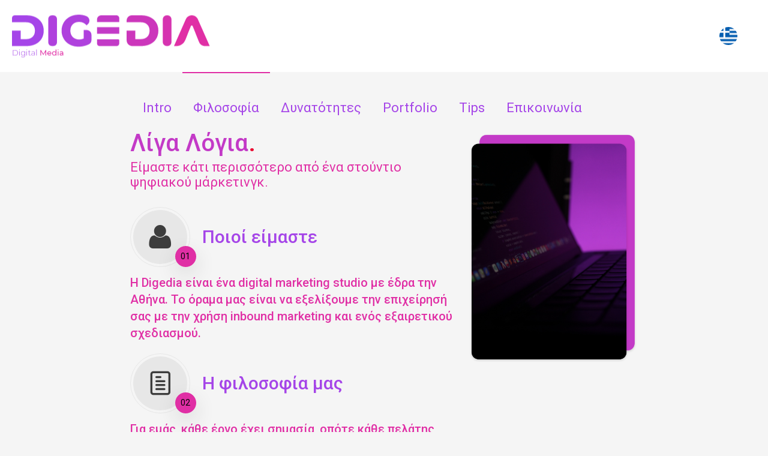

--- FILE ---
content_type: text/html; charset=UTF-8
request_url: https://www.digedia.gr/sxetika-me-emas/
body_size: 38904
content:
<!DOCTYPE html>
<html class="no-ie" lang="el"> <!--<![endif]-->
	<head>
		
		<meta charset="UTF-8">
		
					<link rel="icon" type="image/png" href="https://www.digedia.gr/wp-content/uploads/2023/02/Artboard-1-copy-7@2x.png" />
		
		<meta name="viewport" content="width=device-width, initial-scale=1.0" />
		
		<link rel="dns-prefetch" href="//fonts.googleapis.com" />
		
		
	<link rel="alternate" type="application/rss+xml" title="Digedia Feed" href="https://www.digedia.gr/feed/">
<meta name='robots' content='index, follow, max-image-preview:large, max-snippet:-1, max-video-preview:-1' />
<link rel="alternate" href="https://www.digedia.gr/sxetika-me-emas/" hreflang="el" />
<link rel="alternate" href="https://www.digedia.gr/en/about-us/" hreflang="en" />
<!-- Google tag (gtag.js) consent mode dataLayer added by Site Kit -->
<script type="text/javascript" id="google_gtagjs-js-consent-mode-data-layer">
/* <![CDATA[ */
window.dataLayer = window.dataLayer || [];function gtag(){dataLayer.push(arguments);}
gtag('consent', 'default', {"ad_personalization":"denied","ad_storage":"denied","ad_user_data":"denied","analytics_storage":"denied","functionality_storage":"denied","security_storage":"denied","personalization_storage":"denied","region":["AT","BE","BG","CH","CY","CZ","DE","DK","EE","ES","FI","FR","GB","GR","HR","HU","IE","IS","IT","LI","LT","LU","LV","MT","NL","NO","PL","PT","RO","SE","SI","SK"],"wait_for_update":500});
window._googlesitekitConsentCategoryMap = {"statistics":["analytics_storage"],"marketing":["ad_storage","ad_user_data","ad_personalization"],"functional":["functionality_storage","security_storage"],"preferences":["personalization_storage"]};
window._googlesitekitConsents = {"ad_personalization":"denied","ad_storage":"denied","ad_user_data":"denied","analytics_storage":"denied","functionality_storage":"denied","security_storage":"denied","personalization_storage":"denied","region":["AT","BE","BG","CH","CY","CZ","DE","DK","EE","ES","FI","FR","GB","GR","HR","HU","IE","IS","IT","LI","LT","LU","LV","MT","NL","NO","PL","PT","RO","SE","SI","SK"],"wait_for_update":500};
/* ]]> */
</script>
<!-- End Google tag (gtag.js) consent mode dataLayer added by Site Kit -->

	<!-- This site is optimized with the Yoast SEO plugin v26.8 - https://yoast.com/product/yoast-seo-wordpress/ -->
	<title>Σχετικά με εμάς - Digedia</title>
	<link rel="canonical" href="https://www.digedia.gr/sxetika-me-emas/" />
	<meta property="og:locale" content="el_GR" />
	<meta property="og:locale:alternate" content="en_GB" />
	<meta property="og:type" content="article" />
	<meta property="og:title" content="Σχετικά με εμάς - Digedia" />
	<meta property="og:url" content="https://www.digedia.gr/sxetika-me-emas/" />
	<meta property="og:site_name" content="Digedia" />
	<meta property="article:publisher" content="https://www.facebook.com/digedia.gr" />
	<meta property="article:modified_time" content="2023-03-03T16:59:09+00:00" />
	<meta property="og:image" content="https://www.digedia.gr/wp-content/uploads/2023/03/digedia-featured-image-1.png" />
	<meta property="og:image:width" content="600" />
	<meta property="og:image:height" content="600" />
	<meta property="og:image:type" content="image/png" />
	<meta name="twitter:card" content="summary_large_image" />
	<meta name="twitter:label1" content="Εκτιμώμενος χρόνος ανάγνωσης" />
	<meta name="twitter:data1" content="4 λεπτά" />
	<script type="application/ld+json" class="yoast-schema-graph">{"@context":"https://schema.org","@graph":[{"@type":"WebPage","@id":"https://www.digedia.gr/sxetika-me-emas/","url":"https://www.digedia.gr/sxetika-me-emas/","name":"Σχετικά με εμάς - Digedia","isPartOf":{"@id":"https://www.digedia.gr/#website"},"primaryImageOfPage":{"@id":"https://www.digedia.gr/sxetika-me-emas/#primaryimage"},"image":{"@id":"https://www.digedia.gr/sxetika-me-emas/#primaryimage"},"thumbnailUrl":"https://www.digedia.gr/wp-content/uploads/2023/03/digedia-featured-image-1.png","datePublished":"2022-08-21T14:35:35+00:00","dateModified":"2023-03-03T16:59:09+00:00","breadcrumb":{"@id":"https://www.digedia.gr/sxetika-me-emas/#breadcrumb"},"inLanguage":"el","potentialAction":[{"@type":"ReadAction","target":["https://www.digedia.gr/sxetika-me-emas/"]}]},{"@type":"ImageObject","inLanguage":"el","@id":"https://www.digedia.gr/sxetika-me-emas/#primaryimage","url":"https://www.digedia.gr/wp-content/uploads/2023/03/digedia-featured-image-1.png","contentUrl":"https://www.digedia.gr/wp-content/uploads/2023/03/digedia-featured-image-1.png","width":600,"height":600},{"@type":"BreadcrumbList","@id":"https://www.digedia.gr/sxetika-me-emas/#breadcrumb","itemListElement":[{"@type":"ListItem","position":1,"name":"Home","item":"https://www.digedia.gr/"},{"@type":"ListItem","position":2,"name":"Σχετικά με εμάς"}]},{"@type":"WebSite","@id":"https://www.digedia.gr/#website","url":"https://www.digedia.gr/","name":"Digedia","description":"Digital Media","publisher":{"@id":"https://www.digedia.gr/#organization"},"potentialAction":[{"@type":"SearchAction","target":{"@type":"EntryPoint","urlTemplate":"https://www.digedia.gr/?s={search_term_string}"},"query-input":{"@type":"PropertyValueSpecification","valueRequired":true,"valueName":"search_term_string"}}],"inLanguage":"el"},{"@type":"Organization","@id":"https://www.digedia.gr/#organization","name":"Digedia - Digital Media | Digital Marketing Studio Athens","url":"https://www.digedia.gr/","logo":{"@type":"ImageObject","inLanguage":"el","@id":"https://www.digedia.gr/#/schema/logo/image/","url":"http://www.digedia.gr/wp-content/uploads/2023/03/digedia-logo-2.png","contentUrl":"http://www.digedia.gr/wp-content/uploads/2023/03/digedia-logo-2.png","width":330,"height":71,"caption":"Digedia - Digital Media | Digital Marketing Studio Athens"},"image":{"@id":"https://www.digedia.gr/#/schema/logo/image/"},"sameAs":["https://www.facebook.com/digedia.gr"]}]}</script>
	<!-- / Yoast SEO plugin. -->


<link rel='dns-prefetch' href='//js.hs-scripts.com' />
<link rel='dns-prefetch' href='//www.googletagmanager.com' />
<link rel='dns-prefetch' href='//fonts.googleapis.com' />
<link rel='dns-prefetch' href='//hcaptcha.com' />
<link rel="alternate" type="application/rss+xml" title="Ροή RSS &raquo; Digedia" href="https://www.digedia.gr/feed/" />
<link rel="alternate" type="application/rss+xml" title="Ροή Σχολίων &raquo; Digedia" href="https://www.digedia.gr/comments/feed/" />
<link rel="alternate" title="oEmbed (JSON)" type="application/json+oembed" href="https://www.digedia.gr/wp-json/oembed/1.0/embed?url=https%3A%2F%2Fwww.digedia.gr%2Fsxetika-me-emas%2F&#038;lang=el" />
<link rel="alternate" title="oEmbed (XML)" type="text/xml+oembed" href="https://www.digedia.gr/wp-json/oembed/1.0/embed?url=https%3A%2F%2Fwww.digedia.gr%2Fsxetika-me-emas%2F&#038;format=xml&#038;lang=el" />
<style id='wp-img-auto-sizes-contain-inline-css' type='text/css'>
img:is([sizes=auto i],[sizes^="auto," i]){contain-intrinsic-size:3000px 1500px}
/*# sourceURL=wp-img-auto-sizes-contain-inline-css */
</style>
<link rel="stylesheet" href="https://www.digedia.gr/wp-content/plugins/dfd-extensions/assets/fonts/dfd_icon_set/dfd_icon_set.css?ver=6.9">
<style id='wp-emoji-styles-inline-css' type='text/css'>

	img.wp-smiley, img.emoji {
		display: inline !important;
		border: none !important;
		box-shadow: none !important;
		height: 1em !important;
		width: 1em !important;
		margin: 0 0.07em !important;
		vertical-align: -0.1em !important;
		background: none !important;
		padding: 0 !important;
	}
/*# sourceURL=wp-emoji-styles-inline-css */
</style>
<style id='wp-block-library-inline-css' type='text/css'>
:root{--wp-block-synced-color:#7a00df;--wp-block-synced-color--rgb:122,0,223;--wp-bound-block-color:var(--wp-block-synced-color);--wp-editor-canvas-background:#ddd;--wp-admin-theme-color:#007cba;--wp-admin-theme-color--rgb:0,124,186;--wp-admin-theme-color-darker-10:#006ba1;--wp-admin-theme-color-darker-10--rgb:0,107,160.5;--wp-admin-theme-color-darker-20:#005a87;--wp-admin-theme-color-darker-20--rgb:0,90,135;--wp-admin-border-width-focus:2px}@media (min-resolution:192dpi){:root{--wp-admin-border-width-focus:1.5px}}.wp-element-button{cursor:pointer}:root .has-very-light-gray-background-color{background-color:#eee}:root .has-very-dark-gray-background-color{background-color:#313131}:root .has-very-light-gray-color{color:#eee}:root .has-very-dark-gray-color{color:#313131}:root .has-vivid-green-cyan-to-vivid-cyan-blue-gradient-background{background:linear-gradient(135deg,#00d084,#0693e3)}:root .has-purple-crush-gradient-background{background:linear-gradient(135deg,#34e2e4,#4721fb 50%,#ab1dfe)}:root .has-hazy-dawn-gradient-background{background:linear-gradient(135deg,#faaca8,#dad0ec)}:root .has-subdued-olive-gradient-background{background:linear-gradient(135deg,#fafae1,#67a671)}:root .has-atomic-cream-gradient-background{background:linear-gradient(135deg,#fdd79a,#004a59)}:root .has-nightshade-gradient-background{background:linear-gradient(135deg,#330968,#31cdcf)}:root .has-midnight-gradient-background{background:linear-gradient(135deg,#020381,#2874fc)}:root{--wp--preset--font-size--normal:16px;--wp--preset--font-size--huge:42px}.has-regular-font-size{font-size:1em}.has-larger-font-size{font-size:2.625em}.has-normal-font-size{font-size:var(--wp--preset--font-size--normal)}.has-huge-font-size{font-size:var(--wp--preset--font-size--huge)}.has-text-align-center{text-align:center}.has-text-align-left{text-align:left}.has-text-align-right{text-align:right}.has-fit-text{white-space:nowrap!important}#end-resizable-editor-section{display:none}.aligncenter{clear:both}.items-justified-left{justify-content:flex-start}.items-justified-center{justify-content:center}.items-justified-right{justify-content:flex-end}.items-justified-space-between{justify-content:space-between}.screen-reader-text{border:0;clip-path:inset(50%);height:1px;margin:-1px;overflow:hidden;padding:0;position:absolute;width:1px;word-wrap:normal!important}.screen-reader-text:focus{background-color:#ddd;clip-path:none;color:#444;display:block;font-size:1em;height:auto;left:5px;line-height:normal;padding:15px 23px 14px;text-decoration:none;top:5px;width:auto;z-index:100000}html :where(.has-border-color){border-style:solid}html :where([style*=border-top-color]){border-top-style:solid}html :where([style*=border-right-color]){border-right-style:solid}html :where([style*=border-bottom-color]){border-bottom-style:solid}html :where([style*=border-left-color]){border-left-style:solid}html :where([style*=border-width]){border-style:solid}html :where([style*=border-top-width]){border-top-style:solid}html :where([style*=border-right-width]){border-right-style:solid}html :where([style*=border-bottom-width]){border-bottom-style:solid}html :where([style*=border-left-width]){border-left-style:solid}html :where(img[class*=wp-image-]){height:auto;max-width:100%}:where(figure){margin:0 0 1em}html :where(.is-position-sticky){--wp-admin--admin-bar--position-offset:var(--wp-admin--admin-bar--height,0px)}@media screen and (max-width:600px){html :where(.is-position-sticky){--wp-admin--admin-bar--position-offset:0px}}

/*# sourceURL=wp-block-library-inline-css */
</style><style id='global-styles-inline-css' type='text/css'>
:root{--wp--preset--aspect-ratio--square: 1;--wp--preset--aspect-ratio--4-3: 4/3;--wp--preset--aspect-ratio--3-4: 3/4;--wp--preset--aspect-ratio--3-2: 3/2;--wp--preset--aspect-ratio--2-3: 2/3;--wp--preset--aspect-ratio--16-9: 16/9;--wp--preset--aspect-ratio--9-16: 9/16;--wp--preset--color--black: #000000;--wp--preset--color--cyan-bluish-gray: #abb8c3;--wp--preset--color--white: #ffffff;--wp--preset--color--pale-pink: #f78da7;--wp--preset--color--vivid-red: #cf2e2e;--wp--preset--color--luminous-vivid-orange: #ff6900;--wp--preset--color--luminous-vivid-amber: #fcb900;--wp--preset--color--light-green-cyan: #7bdcb5;--wp--preset--color--vivid-green-cyan: #00d084;--wp--preset--color--pale-cyan-blue: #8ed1fc;--wp--preset--color--vivid-cyan-blue: #0693e3;--wp--preset--color--vivid-purple: #9b51e0;--wp--preset--gradient--vivid-cyan-blue-to-vivid-purple: linear-gradient(135deg,rgb(6,147,227) 0%,rgb(155,81,224) 100%);--wp--preset--gradient--light-green-cyan-to-vivid-green-cyan: linear-gradient(135deg,rgb(122,220,180) 0%,rgb(0,208,130) 100%);--wp--preset--gradient--luminous-vivid-amber-to-luminous-vivid-orange: linear-gradient(135deg,rgb(252,185,0) 0%,rgb(255,105,0) 100%);--wp--preset--gradient--luminous-vivid-orange-to-vivid-red: linear-gradient(135deg,rgb(255,105,0) 0%,rgb(207,46,46) 100%);--wp--preset--gradient--very-light-gray-to-cyan-bluish-gray: linear-gradient(135deg,rgb(238,238,238) 0%,rgb(169,184,195) 100%);--wp--preset--gradient--cool-to-warm-spectrum: linear-gradient(135deg,rgb(74,234,220) 0%,rgb(151,120,209) 20%,rgb(207,42,186) 40%,rgb(238,44,130) 60%,rgb(251,105,98) 80%,rgb(254,248,76) 100%);--wp--preset--gradient--blush-light-purple: linear-gradient(135deg,rgb(255,206,236) 0%,rgb(152,150,240) 100%);--wp--preset--gradient--blush-bordeaux: linear-gradient(135deg,rgb(254,205,165) 0%,rgb(254,45,45) 50%,rgb(107,0,62) 100%);--wp--preset--gradient--luminous-dusk: linear-gradient(135deg,rgb(255,203,112) 0%,rgb(199,81,192) 50%,rgb(65,88,208) 100%);--wp--preset--gradient--pale-ocean: linear-gradient(135deg,rgb(255,245,203) 0%,rgb(182,227,212) 50%,rgb(51,167,181) 100%);--wp--preset--gradient--electric-grass: linear-gradient(135deg,rgb(202,248,128) 0%,rgb(113,206,126) 100%);--wp--preset--gradient--midnight: linear-gradient(135deg,rgb(2,3,129) 0%,rgb(40,116,252) 100%);--wp--preset--font-size--small: 13px;--wp--preset--font-size--medium: 20px;--wp--preset--font-size--large: 36px;--wp--preset--font-size--x-large: 42px;--wp--preset--spacing--20: 0.44rem;--wp--preset--spacing--30: 0.67rem;--wp--preset--spacing--40: 1rem;--wp--preset--spacing--50: 1.5rem;--wp--preset--spacing--60: 2.25rem;--wp--preset--spacing--70: 3.38rem;--wp--preset--spacing--80: 5.06rem;--wp--preset--shadow--natural: 6px 6px 9px rgba(0, 0, 0, 0.2);--wp--preset--shadow--deep: 12px 12px 50px rgba(0, 0, 0, 0.4);--wp--preset--shadow--sharp: 6px 6px 0px rgba(0, 0, 0, 0.2);--wp--preset--shadow--outlined: 6px 6px 0px -3px rgb(255, 255, 255), 6px 6px rgb(0, 0, 0);--wp--preset--shadow--crisp: 6px 6px 0px rgb(0, 0, 0);}:where(.is-layout-flex){gap: 0.5em;}:where(.is-layout-grid){gap: 0.5em;}body .is-layout-flex{display: flex;}.is-layout-flex{flex-wrap: wrap;align-items: center;}.is-layout-flex > :is(*, div){margin: 0;}body .is-layout-grid{display: grid;}.is-layout-grid > :is(*, div){margin: 0;}:where(.wp-block-columns.is-layout-flex){gap: 2em;}:where(.wp-block-columns.is-layout-grid){gap: 2em;}:where(.wp-block-post-template.is-layout-flex){gap: 1.25em;}:where(.wp-block-post-template.is-layout-grid){gap: 1.25em;}.has-black-color{color: var(--wp--preset--color--black) !important;}.has-cyan-bluish-gray-color{color: var(--wp--preset--color--cyan-bluish-gray) !important;}.has-white-color{color: var(--wp--preset--color--white) !important;}.has-pale-pink-color{color: var(--wp--preset--color--pale-pink) !important;}.has-vivid-red-color{color: var(--wp--preset--color--vivid-red) !important;}.has-luminous-vivid-orange-color{color: var(--wp--preset--color--luminous-vivid-orange) !important;}.has-luminous-vivid-amber-color{color: var(--wp--preset--color--luminous-vivid-amber) !important;}.has-light-green-cyan-color{color: var(--wp--preset--color--light-green-cyan) !important;}.has-vivid-green-cyan-color{color: var(--wp--preset--color--vivid-green-cyan) !important;}.has-pale-cyan-blue-color{color: var(--wp--preset--color--pale-cyan-blue) !important;}.has-vivid-cyan-blue-color{color: var(--wp--preset--color--vivid-cyan-blue) !important;}.has-vivid-purple-color{color: var(--wp--preset--color--vivid-purple) !important;}.has-black-background-color{background-color: var(--wp--preset--color--black) !important;}.has-cyan-bluish-gray-background-color{background-color: var(--wp--preset--color--cyan-bluish-gray) !important;}.has-white-background-color{background-color: var(--wp--preset--color--white) !important;}.has-pale-pink-background-color{background-color: var(--wp--preset--color--pale-pink) !important;}.has-vivid-red-background-color{background-color: var(--wp--preset--color--vivid-red) !important;}.has-luminous-vivid-orange-background-color{background-color: var(--wp--preset--color--luminous-vivid-orange) !important;}.has-luminous-vivid-amber-background-color{background-color: var(--wp--preset--color--luminous-vivid-amber) !important;}.has-light-green-cyan-background-color{background-color: var(--wp--preset--color--light-green-cyan) !important;}.has-vivid-green-cyan-background-color{background-color: var(--wp--preset--color--vivid-green-cyan) !important;}.has-pale-cyan-blue-background-color{background-color: var(--wp--preset--color--pale-cyan-blue) !important;}.has-vivid-cyan-blue-background-color{background-color: var(--wp--preset--color--vivid-cyan-blue) !important;}.has-vivid-purple-background-color{background-color: var(--wp--preset--color--vivid-purple) !important;}.has-black-border-color{border-color: var(--wp--preset--color--black) !important;}.has-cyan-bluish-gray-border-color{border-color: var(--wp--preset--color--cyan-bluish-gray) !important;}.has-white-border-color{border-color: var(--wp--preset--color--white) !important;}.has-pale-pink-border-color{border-color: var(--wp--preset--color--pale-pink) !important;}.has-vivid-red-border-color{border-color: var(--wp--preset--color--vivid-red) !important;}.has-luminous-vivid-orange-border-color{border-color: var(--wp--preset--color--luminous-vivid-orange) !important;}.has-luminous-vivid-amber-border-color{border-color: var(--wp--preset--color--luminous-vivid-amber) !important;}.has-light-green-cyan-border-color{border-color: var(--wp--preset--color--light-green-cyan) !important;}.has-vivid-green-cyan-border-color{border-color: var(--wp--preset--color--vivid-green-cyan) !important;}.has-pale-cyan-blue-border-color{border-color: var(--wp--preset--color--pale-cyan-blue) !important;}.has-vivid-cyan-blue-border-color{border-color: var(--wp--preset--color--vivid-cyan-blue) !important;}.has-vivid-purple-border-color{border-color: var(--wp--preset--color--vivid-purple) !important;}.has-vivid-cyan-blue-to-vivid-purple-gradient-background{background: var(--wp--preset--gradient--vivid-cyan-blue-to-vivid-purple) !important;}.has-light-green-cyan-to-vivid-green-cyan-gradient-background{background: var(--wp--preset--gradient--light-green-cyan-to-vivid-green-cyan) !important;}.has-luminous-vivid-amber-to-luminous-vivid-orange-gradient-background{background: var(--wp--preset--gradient--luminous-vivid-amber-to-luminous-vivid-orange) !important;}.has-luminous-vivid-orange-to-vivid-red-gradient-background{background: var(--wp--preset--gradient--luminous-vivid-orange-to-vivid-red) !important;}.has-very-light-gray-to-cyan-bluish-gray-gradient-background{background: var(--wp--preset--gradient--very-light-gray-to-cyan-bluish-gray) !important;}.has-cool-to-warm-spectrum-gradient-background{background: var(--wp--preset--gradient--cool-to-warm-spectrum) !important;}.has-blush-light-purple-gradient-background{background: var(--wp--preset--gradient--blush-light-purple) !important;}.has-blush-bordeaux-gradient-background{background: var(--wp--preset--gradient--blush-bordeaux) !important;}.has-luminous-dusk-gradient-background{background: var(--wp--preset--gradient--luminous-dusk) !important;}.has-pale-ocean-gradient-background{background: var(--wp--preset--gradient--pale-ocean) !important;}.has-electric-grass-gradient-background{background: var(--wp--preset--gradient--electric-grass) !important;}.has-midnight-gradient-background{background: var(--wp--preset--gradient--midnight) !important;}.has-small-font-size{font-size: var(--wp--preset--font-size--small) !important;}.has-medium-font-size{font-size: var(--wp--preset--font-size--medium) !important;}.has-large-font-size{font-size: var(--wp--preset--font-size--large) !important;}.has-x-large-font-size{font-size: var(--wp--preset--font-size--x-large) !important;}
/*# sourceURL=global-styles-inline-css */
</style>

<style id='classic-theme-styles-inline-css' type='text/css'>
/*! This file is auto-generated */
.wp-block-button__link{color:#fff;background-color:#32373c;border-radius:9999px;box-shadow:none;text-decoration:none;padding:calc(.667em + 2px) calc(1.333em + 2px);font-size:1.125em}.wp-block-file__button{background:#32373c;color:#fff;text-decoration:none}
/*# sourceURL=/wp-includes/css/classic-themes.min.css */
</style>
<link rel="stylesheet" href="https://www.digedia.gr/wp-content/plugins/contact-form-7/includes/css/styles.css?ver=6.1.4">
<link rel="stylesheet" href="https://www.digedia.gr/wp-content/plugins/quantcast-choice/public/css/style.min.css?ver=2.0.8">
<link rel="stylesheet" href="https://www.digedia.gr/wp-content/plugins/js_composer/assets/css/js_composer.min.css?ver=7.9">
<link rel="stylesheet" href="https://www.digedia.gr/wp-content/themes/dfd-native/assets/css/app.css">
<link rel="stylesheet" href="https://www.digedia.gr/wp-content/themes/dfd-native/assets/css/mobile-responsive.css">
<link rel="stylesheet" href="https://www.digedia.gr/wp-content/themes/dfd-native_child/style.css">
<style id='main-style-inline-css' type='text/css'>
.dfd-animate-heading-wrap .title-container.animate-container, .dfd-animate-heading-wrap .subtitle-container.animate-container {background: #e02fa5;}.dfd-animated-text-wrap .dfd-animated-text-block span{font-family: "Roboto";font-size: 45px;font-style: normal;font-weight: 500;text-transform: none;line-height: 50px;letter-spacing: 0px;color: #a545e8;}.dfd-announce-module-wrap.style-2 i {background: #e02fa5;}.body-back-to-top:hover:after,.body-back-to-top.active:before,.body-back-to-top.active:after {background: #e02fa5;}.body-back-to-top:after {background: #a545e8;}.body-back-to-top:after {border-width: 0px;border-style: solid;border-radius: 50%;}.body-back-to-top {border-radius: 50%;}.body-back-to-top:after {border-color: rgba(0,0,0,.25);}.body-back-to-top:hover:after {border-color: #3498db;}.body-back-to-top > i {text-shadow: 0px 0px #ffffff, 0px 55px #ffffff;font-size: 21px;}.body-back-to-top:hover i {text-shadow: 0px -55px #ffffff, 0px 0px #ffffff;}.body-back-to-top {width: 50px;height: 50px;line-height: 50px;}@media only screen and (max-width: 799px) {.body-back-to-top.btt-mobile-show {width: 42px;height: 42px;line-height: 42px;}.body-back-to-top > i {font-size: 9px;};}div#bbpress-forums .bbp-topic-title .bbp-topic-meta .bbp-topic-started-in > a {background: #e02fa5;}div#bbpress-forums .forums.bbp-replies .bbp-body > div .bbp-reply-content .dfd-bbpress-content-wrap p a {color: #e02fa5;}#bbpress-forums .bbp-reply-content #subscription-toggle .subscription-toggle,#bbpress-forums > #subscription-toggle .subscription-toggle,#bbpress-forums .bbp-reply-content #favorite-toggle .favorite-toggle {font-family: "Roboto";font-size: 15px;font-style: normal;font-weight: 400;text-transform: none;letter-spacing: 0px;}#bbpress-forums .bbp-forum-info .bbp-forum-content,#bbpress-forums li.bbp-forum-freshness,#bbpress-forums li.bbp-topic-freshness,#bbpress-forums div.bbp-template-notice p,#bbpress-forums .bbp-pagination-count,.bbp-reply-header .bbp-meta .bbp-reply-post-date,.bbp-user-section .bbp-reply-header .bbp-meta .bbp-header,#bbpress-forums li.bbp-body .bbp-topic-header .bbp-topic-post-date,.bbp-reply-header .bbp-meta .bbp-reply-permalink,#bbpress-forums #bbp-search-results li.bbp-body .bbp-topic-permalink,#bbpress-forums .bbp-topic-started-by,#bbpress-forums .bbp-topic-started-in,#bbpress-forums div.bbp-the-content-wrapper input,#bbpress-forums fieldset.bbp-form legend,#bbpress-forums .forums.bbp-replies .bbp-body > div .bbp-reply-author .bbp-author-role,#bbpress-forums .forums.bbp-replies .bbp-body > div .bbp-reply-author .bbp-reply-ip,div#bbpress-forums .bbp-search-results .bbp-reply-ip,div#bbpress-forums .bbp-search-results .bbp-author-role,#bbpress-forums .bbp-search-results li.bbp-body > div .bbp-topic-title h3 > a,#bbpress-forums .bbp-search-results li.bbp-body > div .bbp-topic-title .bbp-topic-title-meta > a,#bbpress-forums .bbp-search-results li.bbp-body > div .bbp-reply-title h3 > a,#bbp-user-wrapper .bbp-user-section > p,div#bbpress-forums #bbp-user-wrapper #bbp-your-profile fieldset fieldset.password span.description,#bbpress-forums blockquote,#bbpress-forums .bbp-reply-revision-log li {font-family: "Roboto";font-size: 13px;font-style: normal;font-weight: 400;text-transform: none;line-height: 13px;letter-spacing: 0px;color: #c33ac7;}#bbpress-forums li.bbp-header .forum-titles,#bbpress-forums li.bbp-body .bbp-forum-title,#bbpress-forums li.bbp-body .bbp-topic-permalink,#bbpress-forums li.bbp-forum-topic-count,#bbpress-forums li.bbp-topic-voice-count,#bbpress-forums li.bbp-forum-reply-count,#bbpress-forums li.bbp-topic-reply-count,#bbpress-forums li.bbp-header .bbp-forum-author,#bbpress-forums li.bbp-footer .bbp-forum-author,#bbpress-forums li.bbp-header .bbp-topic-author,#bbpress-forums li.bbp-footer .bbp-topic-author,#bbpress-forums li.bbp-header .bbp-reply-author,#bbpress-forums li.bbp-footer .bbp-reply-author,#bbpress-forums li.bbp-header .bbp-search-content,#bbpress-forums li.bbp-header .bbp-search-author,#bbpress-forums li.bbp-footer .bbp-search-content,#bbpress-forums li.bbp-header .bbp-forum-content,#bbpress-forums li.bbp-footer .bbp-forum-content,#bbpress-forums li.bbp-header .bbp-topic-content,#bbpress-forums li.bbp-footer .bbp-topic-content,#bbpress-forums li.bbp-header .bbp-reply-content,#bbpress-forums li.bbp-footer .bbp-reply-content,#bbpress-forums .bbp-admin-links a,#bbpress-forums .bbp-forums-list,#bbpress-forums .bbp-topic-pagination .page-numbers,#bbpress-forums .bbp-pagination-links .page-numbers,#bbpress-forums .bbp-topic-started-in > a,#bbpress-forums .forums.bbp-replies .bbp-body > div .bbp-reply-author .bbp-author-name,#bbpress-forums .bbp-search-results .bbp-author-name,#bbpress-forums .bbp-search-results li.bbp-body > div .bbp-topic-title h3,#bbpress-forums .bbp-search-results li.bbp-body > div .bbp-reply-title h3,#bbpress-forums .bbp-search-results li.bbp-body > div .bbp-topic-title .bbp-topic-title-meta,#bbpress-forums #bbp-user-wrapper h2.entry-title {font-family: "Montserrat";font-size: 15px;font-style: normal;font-weight: 700;text-transform: none;line-height: 18px;letter-spacing: -.4px;color: #2d2d2d;}#bbpress-forums fieldset.bbp-form label,#bbpress-forums div.bbp-topic-tags p {font-family: "Roboto";font-size: 10px;font-style: normal;font-weight: 400;text-transform: uppercase;line-height: 10px;letter-spacing: 0px;color: #c33ac7;}h3.entry-title {font-family: "Roboto";font-size: 21px;font-style: normal;font-weight: 700;text-transform: none;line-height: 26px;letter-spacing: 0px;color: #a545e8;}q, .dfd-textmodule-featured-quote {font-family: "Roboto";font-size: 28px;font-style: normal;font-weight: 900;text-transform: none;line-height: 37px;letter-spacing: 0px;color: #e02fa5;}@media only screen and (max-width: 400px) {q, .dfd-textmodule-featured-quote {font-size: 18.064516129032px;line-height: 1.5;letter-spacing: 0;}}.quote-content {font-family: "Roboto";font-size: 18px;font-style: normal;font-weight: 700;text-transform: none;line-height: 30px;letter-spacing: 0px;color: #a545e8;}.dfd-content-wrap > article.post .author-section .author a, .dfd-posts-module article.post .author-section .author a {font-family: "Roboto";font-size: 11px;font-style: normal;font-weight: 700;text-transform: none;line-height: 11px;letter-spacing: 0px;color: #a545e8;}.quote-author {font-family: "Roboto";font-size: 10px;font-style: normal;font-weight: 400;text-transform: uppercase;line-height: 10px;letter-spacing: 0px;color: #e02fa5;}.slider-controls .prev > span.count, .slider-controls .next > span.count {font-family: "Roboto";font-size: 10px;font-style: normal;font-weight: 400;text-transform: uppercase;}.dfd-post-link-url {font-family: "Roboto";font-size: 14px;font-style: normal;font-weight: 400;text-transform: none;line-height: 14px;letter-spacing: 0px;color: #e02fa5;}#layout.single-post article.post .entry-content > a:not(.quote-content):not(.dfd-post-link-url):not(.fn):not(.dfd-post-link-title),#layout.single-post article.post .entry-content > p > a:not(.quote-content):not(.dfd-post-link-url):not(.fn):not(.dfd-post-link-title),#layout.single-post article.post .entry-content > div > a:not(.quote-content):not(.dfd-post-link-url):not(.fn):not(.dfd-post-link-title),#layout.single-post .dfd-content-wrap.dfd-post_single > article.post .entry-content > a:not(.quote-content):not(.dfd-post-link-url):not(.fn):not(.dfd-post-link-title),#layout.single-post .dfd-content-wrap.dfd-post_single > article.post .entry-content > p > a:not(.quote-content):not(.dfd-post-link-url):not(.fn):not(.dfd-post-link-title),#layout.single-post .dfd-content-wrap.dfd-post_single > article.post .entry-content > div > a:not(.quote-content):not(.dfd-post-link-url):not(.fn):not(.dfd-post-link-title) {color: #e02fa5;}.dfd-mini-categories .byline.category,.audioplayer .audioplayer-bar .audioplayer-bar-loaded,.audioplayer .audioplayer-bar .audioplayer-bar-played,.dfd-content-wrap article.post .entry-thumb .byline.category,.dfd-content-wrap article.post .entry-content > ul li:before,.dfd-content-wrap.layout-masonry article.post.format-quote > .cover .entry-content .byline.category,.dfd-content-wrap.layout-masonry article.post.format-link > .cover .entry-content .byline.category,.dfd-content-wrap.layout-masonry article.post.format-audio > .cover .entry-content .byline.category,.dfd-content-wrap.layout-metro article.post.format-quote > .cover .entry-content .byline.category,.dfd-content-wrap.layout-metro article.post.format-link > .cover .entry-content .byline.category,.dfd-content-wrap.layout-metro article.post.format-audio > .cover .entry-content .byline.category,#layout.single-post .dfd-content-wrap.dfd-post_single > article.post .entry-content > p > ul > li:before,#layout.single-post .dfd-content-wrap.dfd-post_single > article.post .entry-content > ul > li:before {background: #e02fa5;}.dfd-button-gradient-module-wrap .dfd-button-link {font-family: "Roboto";font-size: 15px;font-style: normal;font-weight: 400;text-transform: none;line-height: 43px;letter-spacing: 0px;color: #ffffff;}.dfd-button-gradient-module-wrap .dfd-button-link.dfd-3d-rotate .dfd-button-inner-cover.front .dfd-button-text-main,.dfd-button-gradient-module-wrap .featured-icon {color: #ffffff;}.dfd-button-gradient-module-wrap .dfd-button-link .dfd-button-inner-cover {padding-left: 30px;padding-right: 30px;}.dfd-button-gradient-module-wrap .dfd-button-link:hover,.dfd-button-gradient-module-wrap .dfd-button-link:hover .dfd-button-inner-cover,.dfd-button-gradient-module-wrap .dfd-button-link:not(:hover),.dfd-button-gradient-module-wrap .dfd-button-link:not(:hover) .dfd-button-inner-cover {border-radius: 0px;}.dfd-button-gradient-module-wrap .dfd-button-link .dfd-button-inner-cover:before,.dfd-button-gradient-module-wrap .dfd-button-link.dfd-fade:not(:hover) .dfd-button-inner-cover {background: #a545e8;}.dfd-button-gradient-module-wrap .dfd-button-link:hover,.dfd-button-gradient-module-wrap .dfd-button-link.dfd-3d-rotate .dfd-button-inner-cover.back .dfd-button-text-main,.dfd-button-gradient-module-wrap .dfd-button-link:hover .featured-icon {color: #ffffff;}.dfd-button-gradient-module-wrap .dfd-button-link .dfd-button-inner-cover:after,.dfd-button-gradient-module-wrap .dfd-button-link.dfd-fade:hover .dfd-button-inner-cover {background: #e02fa5;}.dfd-btn-open-modal-box .dfd-btn-wrap {font-family: "Roboto";font-size: 15px;font-style: normal;font-weight: 400;text-transform: none;line-height: 43px;letter-spacing: 0px;color: #ffffff;}.dfd-btn-open-modal-box .dfd-btn-wrap {padding-left: 30px;padding-right: 30px;}.dfd-btn-open-modal-box .dfd-btn-wrap {background: #a545e8;}.dfd-btn-open-modal-box .dfd-btn-wrap .dfd-btn-border {border-width: 0px;border-style: solid;border-radius: 0px;border-color: transparent;}.dfd-btn-open-modal-box .dfd-btn-wrap:hover {color: #ffffff;}.dfd-btn-open-modal-box .dfd-btn-wrap:hover {background: #e02fa5;}.dfd-btn-open-modal-box .dfd-btn-wrap:hover .dfd-btn-border {border-color: transparent;}.dfd-button-module-wrap .dfd-button-link {font-family: "Roboto";font-size: 15px;font-style: normal;font-weight: 400;text-transform: none;line-height: 43px;letter-spacing: 0px;color: #ffffff;}.dfd-button-module-wrap .dfd-button-link.dfd-3d-rotate .dfd-button-inner-cover.front .dfd-button-text-main,.dfd-button-module-wrap .featured-icon {color: #ffffff;}.dfd-button-module-wrap .dfd-button-link .dfd-button-inner-cover {padding-left: 30px;padding-right: 30px;}.dfd-button-module-wrap .dfd-button-link:hover,.dfd-button-module-wrap .dfd-button-link:hover .dfd-button-inner-cover,.dfd-button-module-wrap .dfd-button-link:not(:hover),.dfd-button-module-wrap .dfd-button-link:not(:hover) .dfd-button-inner-cover {border-radius: 0px;}.dfd-button-module-wrap .dfd-button-link .dfd-button-inner-cover:before,.dfd-button-module-wrap .dfd-button-link.dfd-fade:not(:hover) .dfd-button-inner-cover,.dfd-button-module-wrap .dfd-button-link.dfd-scale-out-horizontal .dfd-button-inner-cover .dfd-button-hover-out:before,.dfd-button-module-wrap .dfd-button-link.dfd-scale-out-horizontal .dfd-button-inner-cover .dfd-button-hover-out:after,.dfd-button-module-wrap .dfd-button-link.dfd-scale-out-vertical .dfd-button-inner-cover .dfd-button-hover-out:before,.dfd-button-module-wrap .dfd-button-link.dfd-scale-out-vertical .dfd-button-inner-cover .dfd-button-hover-out:after,.dfd-button-module-wrap .dfd-button-link.dfd-scale-out-diagonal .dfd-button-inner-cover .dfd-button-hover-out:before,.dfd-button-module-wrap .dfd-button-link.dfd-scale-out-diagonal .dfd-button-inner-cover .dfd-button-hover-out:after,.dfd-button-module-wrap .dfd-button-link.dfd-scale-in-horizontal .dfd-button-inner-cover .dfd-button-hover-out:before,.dfd-button-module-wrap .dfd-button-link.dfd-scale-in-horizontal .dfd-button-inner-cover .dfd-button-hover-out:after,.dfd-button-module-wrap .dfd-button-link.dfd-scale-in-vertical .dfd-button-inner-cover .dfd-button-hover-out:before,.dfd-button-module-wrap .dfd-button-link.dfd-scale-in-vertical .dfd-button-inner-cover .dfd-button-hover-out:after,.dfd-button-module-wrap .dfd-button-link.dfd-scale-in-diagonal .dfd-button-inner-cover .dfd-button-hover-out:before,.dfd-button-module-wrap .dfd-button-link.dfd-scale-in-diagonal .dfd-button-inner-cover .dfd-button-hover-out:after {background: #a545e8;}.dfd-button-module-wrap .dfd-button-link:hover .dfd-button-inner-cover .dfd-button-border,.dfd-button-module-wrap .dfd-button-link:not(:hover) .dfd-button-inner-cover .dfd-button-border {border-width: 0px;border-style: solid;border-radius: 0px;}.dfd-button-module-wrap .dfd-button-link:not(:hover) .dfd-button-inner-cover .dfd-button-border {border-color: transparent;}.dfd-button-module-wrap .dfd-button-link:hover,.dfd-button-module-wrap .dfd-button-link.dfd-3d-rotate .dfd-button-inner-cover.back .dfd-button-text-main,.dfd-button-module-wrap .dfd-button-link:hover .featured-icon {color: #ffffff;}.dfd-button-module-wrap .dfd-button-link .dfd-button-inner-cover:after,.dfd-button-module-wrap .dfd-button-link.dfd-fade:hover .dfd-button-inner-cover,.dfd-button-module-wrap .dfd-button-link.dfd-scale-out-horizontal .dfd-button-inner-cover .dfd-button-hover-in:before,.dfd-button-module-wrap .dfd-button-link.dfd-scale-out-horizontal .dfd-button-inner-cover .dfd-button-hover-in:after,.dfd-button-module-wrap .dfd-button-link.dfd-scale-out-vertical .dfd-button-inner-cover .dfd-button-hover-in:before,.dfd-button-module-wrap .dfd-button-link.dfd-scale-out-vertical .dfd-button-inner-cover .dfd-button-hover-in:after,.dfd-button-module-wrap .dfd-button-link.dfd-scale-out-diagonal .dfd-button-inner-cover .dfd-button-hover-in:before,.dfd-button-module-wrap .dfd-button-link.dfd-scale-out-diagonal .dfd-button-inner-cover .dfd-button-hover-in:after,.dfd-button-module-wrap .dfd-button-link.dfd-scale-in-horizontal .dfd-button-inner-cover .dfd-button-hover-in:before,.dfd-button-module-wrap .dfd-button-link.dfd-scale-in-horizontal .dfd-button-inner-cover .dfd-button-hover-in:after,.dfd-button-module-wrap .dfd-button-link.dfd-scale-in-vertical .dfd-button-inner-cover .dfd-button-hover-in:before,.dfd-button-module-wrap .dfd-button-link.dfd-scale-in-vertical .dfd-button-inner-cover .dfd-button-hover-in:after,.dfd-button-module-wrap .dfd-button-link.dfd-scale-in-diagonal .dfd-button-inner-cover .dfd-button-hover-in:before,.dfd-button-module-wrap .dfd-button-link.dfd-scale-in-diagonal .dfd-button-inner-cover .dfd-button-hover-in:after {background: #e02fa5;}.dfd-button-module-wrap .dfd-button-link:hover .dfd-button-border {border-color: transparent;}button,.button,input[type="submit"],a.added_to_cart {font-family: "Roboto";font-size: 15px;font-style: normal;font-weight: 400;text-transform: none;line-height: 43px;letter-spacing: 0px;color: #ffffff;}input[type="text"],input[type="password"],input[type="date"],input[type="datetime"],input[type="email"],input[type="number"],input[type="search"],input[type="tel"],input[type="time"],input[type="url"] {height: 43px;line-height: 43px;}.single-product .single-product-wishlist-wrap .product-in-wishlist,.single-product .single-product-wishlist-wrap .add_to_wishlist,.single-product .woocommerce-tabs .tabs.wc-tabs > li,.quantity input.qty,.woocommerce-MyAccount-navigation ul > li a,.woocommerce-MyAccount-content header.title .edit {font-family: "Roboto";font-size: 15px;font-style: normal;font-weight: 400;text-transform: none;line-height: 43px;letter-spacing: 0px;}button,.button,input[type="submit"] {padding-left: 30px;padding-right: 30px;background: #a545e8;border-width: 0px;border-style: solid;border-color: transparent;border-radius: 0px;}button:hover,.button:hover,input[type="submit"]:hover {color: #ffffff;background: #e02fa5;border-color: transparent;}.dfd-call-to-action-wrap .main-tilted-decoration:before {background: #e02fa5;}.dfd-arrows-style_1 .dfd-slider-control:hover > i{color: #e02fa5;}.dfd-arrows-style_1 .dfd-slider-control:hover:after{background: #e02fa5;}.dfd-arrows-style_2 .dfd-slider-control:hover i{color: #ce1d93;}.dfd-arrows-style_3 .dfd-slider-control:after, .dfd-arrows-style_4 .dfd-slider-control:after{background: #e02fa5;}.dfd-arrows-style_5 .dfd-slider-control{background: #e02fa5;}.wpcf7 form.dfd_contact_form input[type="submit"]{font-family: "Roboto" !important;}.cssload-spin-box2:after{background-color:#a545e8;}.dfd_contact_form  .wpcf7-submit:hover+.cssload-spin-box2:after{background:#e02fa5;}.wpcf7 form.dfd_contact_form.preset2.hover_style_input2_underline_hover p:not(.last) span.wpcf7-form-control-wrap:before{border-bottom-color:#e02fa5;}.wpcf7 form.dfd_contact_form.preset3.hover_style_input2_underline_hover span.wpcf7-form-control-wrap:before{border-bottom-color:#e02fa5;}.wpcf7 form.dfd_contact_form .wpcf7-response-output.wpcf7-display-none.wpcf7-validation-errors span{font-family:"Roboto";}.wpcf7 form.dfd_contact_form p:not(.form_button) input, .wpcf7 form.dfd_contact_form p:not(.form_button) textarea, .wpcf7 form:not(.dfd_contact_form) p:not(.form_button) input, .wpcf7 form:not(.dfd_contact_form) p:not(.form_button) textarea{font-family:"Roboto";font-size: 13px;line-height: 13px;}.wpcf7 form.dfd_contact_form.preset1 p:not(.form_button) input, .wpcf7 form.dfd_contact_form.preset1 p:not(.form_button) textarea, .wpcf7 form.dfd_contact_form.preset2 p:not(.form_button) input, .wpcf7 form.dfd_contact_form.preset2 p:not(.form_button) textarea, .wpcf7 form.dfd_contact_form.preset1 p:not(.form_button) span .dk-select .dk-selected{border-color:#d9d9d9;}.wpcf7 form.dfd_contact_form.preset1 span input, .wpcf7 form.dfd_contact_form.preset1 span textarea, .wpcf7 form.dfd_contact_form.preset1 .dk-select .dk-selected{background-color:#f2f2f2;}.dfd_contact_form *::-moz-placeholder{color:#696969;} .dfd_contact_form :-ms-input-placeholder{color:#696969;} .wpcf7 form.dfd_contact_form ::-webkit-input-placeholder{color:#696969;} .wpcf7 form.dfd_contact_form.preset2 .dfd-half-size{ border-right-color:#e9e9e9;} .wpcf7 form.dfd_contact_form.preset2 .border-bottom{ border-bottom-color:#e9e9e9;} .wpcf7 form.dfd_contact_form.preset2 .border-right{ border-right-color:#e9e9e9;} .wpcf7 form.dfd_contact_form .dfd-contact-form-style-1 .wpcf7-form-control-wrap{border-bottom-color:#e9e9e9;}.wpcf7 form.dfd_contact_form .dfd-contact-form-style-1 .right-border, .wpcf7 form.dfd_contact_form .dfd-contact-form-style-1 .top-border, .wpcf7 form.dfd_contact_form .dfd-contact-form-style-1 .left-border{border-color:#e9e9e9;}.wpcf7 form.dfd_contact_form.preset2 .dfd-half-size{ border-right-color:#e9e9e9;} .wpcf7 form:not(.dfd_contact_form) span.label_text, .wpcf7 form:not(.dfd_contact_form) label.label_text, .wpcf7 form.dfd_contact_form .label_text label:first-child{font-family: "Roboto" !important;font-size: 10px;font-style: normal;font-weight: 400;text-transform: uppercase;line-height: 10px;letter-spacing: 0px;color: #c33ac7;}.wpcf7 form.dfd_contact_form :-ms-input-placeholder{font-family: "Roboto" !important;font-size: 13px !important;font-style: normal;font-weight: 400;text-transform: none;line-height: 28px;letter-spacing: 0px;color: #c33ac7;}.wpcf7 form.dfd_contact_form ::-webkit-input-placeholder, .wpcf7 form:not(.dfd_contact_form) ::-webkit-input-placeholder{font-family: "Roboto";font-size: 13px;font-style: normal;font-weight: 400;text-transform: none;letter-spacing: 0px;color: #c33ac7;}wpcf7 form.dfd_contact_form :-moz-placeholder{font-family: "Roboto";font-size: 13px;font-style: normal;font-weight: 400;text-transform: none;letter-spacing: 0px;color: #c33ac7;}.wpcf7 form.dfd_contact_form ::-moz-placeholder{font-family: "Roboto";font-size: 13px;font-style: normal;font-weight: 400;text-transform: none;letter-spacing: 0px;color: #c33ac7;}.wpcf7 form.dfd_contact_form *::-moz-placeholder{font-family: "Roboto";font-size: 13px;font-style: normal;font-weight: 400;text-transform: none;letter-spacing: 0px;}.wpcf7 form.dfd_contact_form span .dk-select .dk-selected{color:#c33ac7;font-family: "Roboto";font-size: 13px;font-style: normal;font-weight: 400;text-transform: none;letter-spacing: 0px;} .wpcf7 form.dfd_contact_form .checkbox .c_value label{color:#c33ac7;font-family: "Roboto";font-size: 13px;font-style: normal;font-weight: 400;text-transform: none;letter-spacing: 0px;}.dfd-delimier-wrapper .line{border-bottom-color: #e9e9e9;}.dfd-delimier-wrapper .delim-center .center-arrow{border-color: #e9e9e9;}.dfd-delimier-wrapper.dfd-delimiter-with-text .delim-center span:after, .dfd-delimier-wrapper.dfd-delimiter-with-text .delim-center span:before{border-bottom-color: #e9e9e9;}.dfd-delimier-wrapper.dfd-delimiter-with-arrow .center-arrow:hover{background-color: #e02fa5;}.dfd_tabs_block .dfd_tta_tabs .vc_tta-tabs-container .vc_tta-tabs-list li:not(.vc_active) a:hover .vc_tta-icon{color: #e02fa5;}.dfd_tabs_block .dfd_tta_tabs .vc_tta-panels-container .vc_tta-panels .vc_tta-panel:not(.vc_active) a:hover .vc_tta-icon{color: #e02fa5;}.dfd_tabs_block .dfd_tta_tabs .vc_tta-tabs-container .vc_tta-tabs-list li.vc_tta-tab a:hover{color: #e02fa5;}.dfd_tabs_block .dfd_tta_tabs .vc_tta-panels-container .vc_tta-panels .vc_tta-panel-heading a:hover{color: #e02fa5;}.dfd_tabs_block .dfd_tta_tabs .vc_tta-tabs-container .vc_tta-tabs-list li.vc_tta-tab a{border-color:#e9e9e9;}.dfd_tabs_block .dfd_tta_tabs .vc_tta-tabs-container .vc_tta-tabs-list li.vc_active a{background: #e9e9e9;}.wpb-js-composer .dfd_tabs_block .vc_tta-tabs:not([class*=vc_tta-gap]):not(.vc_tta-o-no-fill).vc_tta-tabs-position-top .vc_tta-tab.vc_active > a {border-bottom-color: transparent;}.dfd_tabs_block .empty_rounded.vc_tta-tabs:not([class*=vc_tta-gap]):not(.vc_tta-o-no-fill).vc_tta-tabs-position-top .vc_tta-tab.vc_active > a {border-bottom-color: #e9e9e9;}.dfd_tabs_block .dfd_tta_tabs.classic .vc_tta-tabs-container .vc_tta-tabs-list li.vc_active a:hover{background: #e9e9e9;border-color: #e9e9e9;}.dfd_tabs_block .dfd_tta_tabs.collapse .vc_tta-tabs-container .vc_tta-tabs-list li.vc_active a:hover{background: #e9e9e9;}.dfd_tabs_block .dfd_tta_tabs.empty .vc_tta-tabs-container .vc_tta-tabs-list li:after{border-color: #e9e9e9;}.dfd_tabs_block .dfd_tta_tabs.empty .vc_tta-tabs-container .vc_tta-tabs-list li:before{border-color: #e02fa5;}.dfd_tabs_block .dfd_tta_tabs.empty_rounded .vc_tta-tabs-container .vc_tta-tabs-list li.vc_tta-tab a{border-bottom-color: #e9e9e9;}.dfd_tabs_block .dfd_tta_tabs.empty_rounded .vc_tta-tabs-container .vc_tta-tabs-list li.vc_active a{border: 2px solid #e9e9e9;}.dfd_tabs_block .dfd_tta_tabs.empty_shadow .vc_tta-tabs-container .vc_tta-tabs-list li.vc_tta-tab a{border-bottom-color: #e9e9e9;}.dfd_tabs_block .dfd_tta_tabs .vc_tta-panels-container .vc_tta-panels .vc_tta-panel .vc_tta-panel-heading .vc_tta-panel-title a{border-color: #e9e9e9;}.dfd_tabs_block .dfd_tta_tabs.empty .vc_tta-panels-container .vc_tta-panels .vc_tta-panel.vc_active .vc_tta-panel-heading a{border-bottom-color:#e02fa5;}.dfd_tabs_block .dfd_tta_tabs.empty .vc_tta-panels-container .vc_tta-panels .vc_tta-panel:not(.vc_active) .vc_tta-panel-heading a,.dfd_tabs_block .dfd_tta_tabs.empty_rounded .vc_tta-panels-container .vc_tta-panels .vc_tta-panel:not(.vc_active) .vc_tta-panel-heading a,.dfd_tabs_block .dfd_tta_tabs.empty_shadow .vc_tta-panels-container .vc_tta-panels .vc_tta-panel:not(.vc_active) .vc_tta-panel-heading a{border-bottom-color:#e9e9e9;}.dfd_tabs_block .vc_tta-accordion .vc_tta-panel .vc_tta-panel-heading{border-color: #e9e9e9;}.dfd_tabs_block .vc_tta-accordion .style-7 .vc_tta-panel.vc_active .vc_tta-panel-heading{background-color: #e9e9e9;}.dfd_tabs_block .vc_tta-accordion .vc_tta-panel .vc_tta-panel-heading h4 a:hover{color: #e02fa5;}.dfd_tabs_block .vc_tta-accordion .style-8 .vc_tta-panel.vc_active .vc_tta-panel-heading{border-bottom-color: #e02fa5;}.dfd_tabs_block .vc_tta-accordion .style-9 .vc_tta-panel.vc_active .vc_tta-panel-heading{border-color: #e9e9e9;}.dfd_tabs_block .vc_tta-accordion .style-8 .vc_tta-panel .vc_tta-panel-heading{border-bottom-color: #e9e9e9;}.dfd_tabs_block .vc_tta-accordion .style-9 .vc_tta-panel .vc_tta-panel-heading{border-bottom-color: #e9e9e9;}.dfd_tabs_block .vc_tta-accordion .style-10 .vc_tta-panel .vc_tta-panel-heading{border-bottom-color: #e9e9e9;}.dfd_tabs_block .dfd_tta_tour .vc_tta-panels-container .vc_tta-panels .vc_tta-panel .vc_tta-panel-heading{border-color: #e9e9e9;}.dfd_tabs_block  .vc_tta-panels-container .vc_tta-panels .vc_active.vc_tta-panel .vc_tta-panel-heading .vc_tta-panel-title a{background: #e9e9e9;}.dfd_tabs_block .vc_tta-accordion .vc_tta-panel .vc_tta-panel-heading h4 a .vc_tta-icon{color: #e02fa5;}.dfd_tabs_block  .dfd_tta_tour .vc_tta-panels-container .vc_tta-panels .vc_tta-panel:not(vc.active) .vc_tta-panel-heading .vc_tta-panel-title a:hover{color: #e02fa5;}.dfd_tabs_block .dfd_tta_tour .vc_tta-tabs-container .vc_tta-tab.vc_active a{background: #e9e9e9;}.dfd_tabs_block .dfd_tta_tour .vc_tta-tabs-container .vc_tta-tab a:hover{color: #e02fa5;}.dfd_tabs_block .dfd_tta_tour .vc_tta-tabs-container .vc_tta-tab:not(.vc_active) a:hover .vc_tta-icon{color: #e02fa5;}.dfd_tabs_block .dfd_tta_tour .vc_tta-tabs-container .vc_tta-tab a{border-color: #e9e9e9;}.dfd_tabs_block .dfd_tta_tour.style-7 .vc_tta-tabs-container .vc_tta-tab:after{background: #e9e9e9;}.dfd_tabs_block .dfd_tta_tour.style-7 .vc_tta-tabs-container .vc_tta-tab:before{background: #e02fa5;}.dfd_tabs_block .dfd_tta_tour.style-8 .vc_tta-tabs-container .vc_tta-tab a{border-bottom-color: #e9e9e9;}.dfd_tabs_block .dfd_tta_tour.style-8 .vc_tta-tabs-container .vc_tta-tab.vc_active a{border-color: transparent;border-color: #e9e9e9 !important;}.dfd_tabs_block .dfd_tta_tour.style-9 .vc_tta-tabs-container .vc_tta-tab a{border-bottom-color: #e9e9e9;}.dfd_tabs_block .dfd_tta_tour .vc_tta-panels-container .vc_tta-panels .vc_tta-panel .vc_tta-panel-heading .vc_tta-panel-title a{border-color: #e9e9e9;}.dfd_tabs_block .dfd_tta_tour .vc_tta-panels-container .vc_tta-panels .vc_tta-panel .vc_tta-panel-heading .vc_tta-panel-title a:hover{color: #e02fa5;}.dfd_tabs_block .dfd_tta_tour .vc_tta-panels-container .vc_tta-panels div.vc_tta-panel:not(.vc_active) .vc_tta-panel-heading .vc_tta-panel-title a:hover .vc_tta-icon{color: #e02fa5;}.dfdrounded ul.dfd-slick-dots li span, .dfdrounded ul.dfd-slick-dots li a, ul.vc_general.vc_pagination.vc_pagination-style-dfdrounded li span, ul.vc_general.vc_pagination.vc_pagination-style-dfdrounded li a, .dfdsquare ul.dfd-slick-dots li span, .dfdsquare ul.dfd-slick-dots li a, ul.vc_general.vc_pagination.vc_pagination-style-dfdsquare li span, ul.vc_general.vc_pagination.vc_pagination-style-dfdsquare li a{border-color: #e9e9e9;}.dfdrounded ul.dfd-slick-dots li span:hover, .dfdrounded ul.dfd-slick-dots li a:hover, ul.vc_general.vc_pagination.vc_pagination-style-dfdrounded li span:hover, ul.vc_general.vc_pagination.vc_pagination-style-dfdrounded li a:hover, .dfdsquare ul.dfd-slick-dots li span:hover, .dfdsquare ul.dfd-slick-dots li a:hover, ul.vc_general.vc_pagination.vc_pagination-style-dfdsquare li span:hover, ul.vc_general.vc_pagination.vc_pagination-style-dfdsquare li a:hover{border-color: #cacaca;}.dfdrounded ul.dfd-slick-dots li.slick-active span:before, .dfdrounded ul.dfd-slick-dots li.slick-active a:before, .dfdrounded ul.dfd-slick-dots li.vc_active span:before, .dfdrounded ul.dfd-slick-dots li.vc_active a:before, ul.vc_general.vc_pagination.vc_pagination-style-dfdrounded li.slick-active span:before, ul.vc_general.vc_pagination.vc_pagination-style-dfdrounded li.slick-active a:before, ul.vc_general.vc_pagination.vc_pagination-style-dfdrounded li.vc_active span:before, ul.vc_general.vc_pagination.vc_pagination-style-dfdrounded li.vc_active a:before, .dfdsquare ul.dfd-slick-dots li.slick-active span:before, .dfdsquare ul.dfd-slick-dots li.slick-active a:before, .dfdsquare ul.dfd-slick-dots li.vc_active span:before, .dfdsquare ul.dfd-slick-dots li.vc_active a:before, ul.vc_general.vc_pagination.vc_pagination-style-dfdsquare li.slick-active span:before, ul.vc_general.vc_pagination.vc_pagination-style-dfdsquare li.slick-active a:before, ul.vc_general.vc_pagination.vc_pagination-style-dfdsquare li.vc_active span:before, ul.vc_general.vc_pagination.vc_pagination-style-dfdsquare li.vc_active a:before{background: #e02fa5;}.dfdfillrounded ul.dfd-slick-dots li span, .dfdfillrounded ul.dfd-slick-dots li a, ul.vc_general.vc_pagination.vc_pagination-style-dfdfillrounded li span, ul.vc_general.vc_pagination.vc_pagination-style-dfdfillrounded li a, .dfdfillsquare ul.dfd-slick-dots li span, .dfdfillsquare ul.dfd-slick-dots li a, ul.vc_general.vc_pagination.vc_pagination-style-dfdfillsquare li span, ul.vc_general.vc_pagination.vc_pagination-style-dfdfillsquare li a{border-color: #e9e9e9;background-color: #e9e9e9;}.dfdfillrounded ul.dfd-slick-dots li span:hover, .dfdfillrounded ul.dfd-slick-dots li a:hover, ul.vc_general.vc_pagination.vc_pagination-style-dfdfillrounded li span:hover, ul.vc_general.vc_pagination.vc_pagination-style-dfdfillrounded li a:hover, .dfdfillsquare ul.dfd-slick-dots li span:hover, .dfdfillsquare ul.dfd-slick-dots li a:hover, ul.vc_general.vc_pagination.vc_pagination-style-dfdfillsquare li span:hover, ul.vc_general.vc_pagination.vc_pagination-style-dfdfillsquare li a:hover{border-color: #cacaca;background-color: #cacaca;}.dfdfillrounded ul.dfd-slick-dots li.slick-active span, .dfdfillrounded ul.dfd-slick-dots li.slick-active a, .dfdfillrounded ul.dfd-slick-dots li.vc_active span, .dfdfillrounded ul.dfd-slick-dots li.vc_active a, ul.vc_general.vc_pagination.vc_pagination-style-dfdfillrounded li.slick-active span, ul.vc_general.vc_pagination.vc_pagination-style-dfdfillrounded li.slick-active a, ul.vc_general.vc_pagination.vc_pagination-style-dfdfillrounded li.vc_active span, ul.vc_general.vc_pagination.vc_pagination-style-dfdfillrounded li.vc_active a, .dfdfillsquare ul.dfd-slick-dots li.slick-active span, .dfdfillsquare ul.dfd-slick-dots li.slick-active a, .dfdfillsquare ul.dfd-slick-dots li.vc_active span, .dfdfillsquare ul.dfd-slick-dots li.vc_active a, ul.vc_general.vc_pagination.vc_pagination-style-dfdfillsquare li.slick-active span, ul.vc_general.vc_pagination.vc_pagination-style-dfdfillsquare li.slick-active a, ul.vc_general.vc_pagination.vc_pagination-style-dfdfillsquare li.vc_active span, ul.vc_general.vc_pagination.vc_pagination-style-dfdfillsquare li.vc_active a{border-color: #e02fa5;background: #e02fa5;}.dfdemptyrounded ul.dfd-slick-dots li span, .dfdemptyrounded ul.dfd-slick-dots li a, ul.vc_general.vc_pagination.vc_pagination-style-dfdemptyrounded li span, ul.vc_general.vc_pagination.vc_pagination-style-dfdemptyrounded li a, .dfdemptysquare ul.dfd-slick-dots li span, .dfdemptysquare ul.dfd-slick-dots li a, ul.vc_general.vc_pagination.vc_pagination-style-dfdemptysquare li span, ul.vc_general.vc_pagination.vc_pagination-style-dfdemptysquare li a{border-color: #e9e9e9;}.dfdemptyrounded ul.dfd-slick-dots li span:hover, .dfdemptyrounded ul.dfd-slick-dots li a:hover, ul.vc_general.vc_pagination.vc_pagination-style-dfdemptyrounded li span:hover, ul.vc_general.vc_pagination.vc_pagination-style-dfdemptyrounded li a:hover, .dfdemptysquare ul.dfd-slick-dots li span:hover, .dfdemptysquare ul.dfd-slick-dots li a:hover, ul.vc_general.vc_pagination.vc_pagination-style-dfdemptysquare li span:hover, ul.vc_general.vc_pagination.vc_pagination-style-dfdemptysquare li a:hover{border-color: #cacaca;}.dfdemptyrounded ul.dfd-slick-dots li.slick-active span, .dfdemptyrounded ul.dfd-slick-dots li.slick-active a, .dfdemptyrounded ul.dfd-slick-dots li.vc_active span, .dfdemptyrounded ul.dfd-slick-dots li.vc_active a, ul.vc_general.vc_pagination.vc_pagination-style-dfdemptyrounded li.slick-active span, ul.vc_general.vc_pagination.vc_pagination-style-dfdemptyrounded li.slick-active a, ul.vc_general.vc_pagination.vc_pagination-style-dfdemptyrounded li.vc_active span, ul.vc_general.vc_pagination.vc_pagination-style-dfdemptyrounded li.vc_active a, .dfdemptysquare ul.dfd-slick-dots li.slick-active span, .dfdemptysquare ul.dfd-slick-dots li.slick-active a, .dfdemptysquare ul.dfd-slick-dots li.vc_active span, .dfdemptysquare ul.dfd-slick-dots li.vc_active a, ul.vc_general.vc_pagination.vc_pagination-style-dfdemptysquare li.slick-active span, ul.vc_general.vc_pagination.vc_pagination-style-dfdemptysquare li.slick-active a, ul.vc_general.vc_pagination.vc_pagination-style-dfdemptysquare li.vc_active span, ul.vc_general.vc_pagination.vc_pagination-style-dfdemptysquare li.vc_active a{border-color: #e02fa5;}.dfdline ul.dfd-slick-dots li span:before, .dfdline ul.dfd-slick-dots li a:before, ul.vc_general.vc_pagination.vc_pagination-style-dfdline li span:before, ul.vc_general.vc_pagination.vc_pagination-style-dfdline li a:before{border-bottom-color: #e9e9e9;}.dfdline ul.dfd-slick-dots li span:hover:before, .dfdline ul.dfd-slick-dots li a:hover:before, ul.vc_general.vc_pagination.vc_pagination-style-dfdline li span:hover:before, ul.vc_general.vc_pagination.vc_pagination-style-dfdline li a:hover:before{border-color: #cacaca;}.dfdline ul.dfd-slick-dots li.slick-active span:before, .dfdline ul.dfd-slick-dots li.slick-active a:before, .dfdline ul.dfd-slick-dots li.vc_active span:before, .dfdline ul.dfd-slick-dots li.vc_active a:before, ul.vc_general.vc_pagination.vc_pagination-style-dfdline li.slick-active span:before, ul.vc_general.vc_pagination.vc_pagination-style-dfdline li.slick-active a:before, ul.vc_general.vc_pagination.vc_pagination-style-dfdline li.vc_active span:before, ul.vc_general.vc_pagination.vc_pagination-style-dfdline li.vc_active a:before{border-color: #e02fa5;}.dfdadvancesquare ul.dfd-slick-dots li span, .dfdadvancesquare ul.dfd-slick-dots li a, ul.vc_general.vc_pagination.vc_pagination-style-dfdadvancesquare li span, ul.vc_general.vc_pagination.vc_pagination-style-dfdadvancesquare li a{background-color: #e9e9e9;}.dfdadvancesquare ul.dfd-slick-dots li span:hover, .dfdadvancesquare ul.dfd-slick-dots li a:hover, ul.vc_general.vc_pagination.vc_pagination-style-dfdadvancesquare li span:hover, ul.vc_general.vc_pagination.vc_pagination-style-dfdadvancesquare li a:hover{background-color: #cacaca;border-color: #cacaca;}.dfdadvancesquare ul.dfd-slick-dots li.slick-active span, .dfdadvancesquare ul.dfd-slick-dots li.slick-active a, .dfdadvancesquare ul.dfd-slick-dots li.vc_active span, .dfdadvancesquare ul.dfd-slick-dots li.vc_active a, ul.vc_general.vc_pagination.vc_pagination-style-dfdadvancesquare li.slick-active span, ul.vc_general.vc_pagination.vc_pagination-style-dfdadvancesquare li.slick-active a, ul.vc_general.vc_pagination.vc_pagination-style-dfdadvancesquare li.vc_active span, ul.vc_general.vc_pagination.vc_pagination-style-dfdadvancesquare li.vc_active a{background: #e02fa5;}.dfdadvancesquare ul.dfd-slick-dots li.slick-active span:before, .dfdadvancesquare ul.dfd-slick-dots li.slick-active a:before, .dfdadvancesquare ul.dfd-slick-dots li.vc_active span:before, .dfdadvancesquare ul.dfd-slick-dots li.vc_active a:before, ul.vc_general.vc_pagination.vc_pagination-style-dfdadvancesquare li.slick-active span:before, ul.vc_general.vc_pagination.vc_pagination-style-dfdadvancesquare li.slick-active a:before, ul.vc_general.vc_pagination.vc_pagination-style-dfdadvancesquare li.vc_active span:before, ul.vc_general.vc_pagination.vc_pagination-style-dfdadvancesquare li.vc_active a:before{background: #e02fa5;}.dfdroundedempty ul.dfd-slick-dots li span, .dfdroundedempty ul.dfd-slick-dots li a, ul.vc_general.vc_pagination.vc_pagination-style-dfdroundedempty li span, ul.vc_general.vc_pagination.vc_pagination-style-dfdroundedempty li a{background-color: #e9e9e9;border-color: #e9e9e9;}.dfdroundedempty ul.dfd-slick-dots li.slick-active span, .dfdroundedempty ul.dfd-slick-dots li.slick-active a, .dfdroundedempty ul.dfd-slick-dots li.vc_active span, .dfdroundedempty ul.dfd-slick-dots li.vc_active a, ul.vc_general.vc_pagination.vc_pagination-style-dfdroundedempty li.slick-active span, ul.vc_general.vc_pagination.vc_pagination-style-dfdroundedempty li.slick-active a, ul.vc_general.vc_pagination.vc_pagination-style-dfdroundedempty li.vc_active span, ul.vc_general.vc_pagination.vc_pagination-style-dfdroundedempty li.vc_active a{background-color: #e02fa5;border-color: #e02fa5;}.dfdroundedempty ul.dfd-slick-dots li:not(.slick-active) span:hover,.dfdroundedempty ul.dfd-slick-dots li:not(.slick-active) a:hover,ul.vc_general.vc_pagination.vc_pagination-style-dfdroundedempty li:not(.vc_active) span:hover,ul.vc_general.vc_pagination.vc_pagination-style-dfdroundedempty li:not(.vc_active) a:hover{border-color: #e9e9e9;background: transparent !important;}.dfdroundedfilled ul.dfd-slick-dots li span, .dfdroundedfilled ul.dfd-slick-dots li a, ul.vc_general.vc_pagination.vc_pagination-style-dfdroundedfilled li span, ul.vc_general.vc_pagination.vc_pagination-style-dfdroundedfilled li a{background-color: #e9e9e9;border-color: #e9e9e9;}.dfdroundedfilled ul.dfd-slick-dots li.slick-active span, .dfdroundedfilled ul.dfd-slick-dots li.slick-active a, .dfdroundedfilled ul.dfd-slick-dots li.vc_active span, .dfdroundedfilled ul.dfd-slick-dots li.vc_active a, ul.vc_general.vc_pagination.vc_pagination-style-dfdroundedfilled li.slick-active span, ul.vc_general.vc_pagination.vc_pagination-style-dfdroundedfilled li.slick-active a, ul.vc_general.vc_pagination.vc_pagination-style-dfdroundedfilled li.vc_active span, ul.vc_general.vc_pagination.vc_pagination-style-dfdroundedfilled li.vc_active a{background-color: #e02fa5;border-color: #e02fa5;}.dfdroundedfilled ul.dfd-slick-dots li:not(.slick-active) span:hover, .dfdroundedfilled ul.dfd-slick-dots li:not(.slick-active) a:hover,ul.vc_general.vc_pagination.vc_pagination-style-dfdroundedfilled li:not(.vc_active) span:hover,ul.vc_general.vc_pagination.vc_pagination-style-dfdroundedfilled li:not(.vc_active) a:hover{border-color: #696969;background-color: #696969;}.dfd-gallery .entry-thumb .entry-hover .title-wrap h3.entry-title,.dfd-gallery_archive .entry-thumb .entry-hover .title-wrap h3.entry-title,.dfd-content-wrap article.dfd-gallery .entry-meta + h3.entry-title,.dfd-content-wrap article.dfd-gallery_archive .entry-meta + h3.entry-title {font-family: "Montserrat";font-size: 18px;font-style: normal;font-weight: 700;text-transform: none;line-height: 18px;letter-spacing: -.4px;color: #a545e8;}.dfd-gallery .entry-thumb .entry-hover .title-wrap .entry-subtitle.dfd-content-subtitle,.dfd-gallery_archive .entry-thumb .entry-hover .title-wrap .entry-subtitle.dfd-content-subtitle,.dfd-content-wrap article.dfd-gallery > .cover .entry-subtitle.dfd-content-subtitle,.dfd-content-wrap article.dfd-gallery_archive > .cover .entry-subtitle.dfd-content-subtitle {font-family: "Open Sans";font-size: 13px;font-style: normal;font-weight: 400;text-transform: none;line-height: 13px;letter-spacing: 0px;color: #e02fa5;}.dfd-gallery .entry-thumb .entry-hover .title-wrap h3.entry-title,.dfd-gallery .entry-thumb .entry-hover .title-wrap .entry-subtitle.dfd-content-subtitle,.dfd-gallery_archive .entry-thumb .entry-hover .title-wrap h3.entry-title,.dfd-gallery_archive .entry-thumb .entry-hover .title-wrap .entry-subtitle.dfd-content-subtitle,.dfd-gallery .entry-thumb .entry-hover .dfd-hover-buttons-wrap,.dfd-gallery_archive  .entry-thumb .entry-hover .dfd-hover-buttons-wrap { color: #ffffff;}.dfd-gallery .entry-thumb .entry-hover .title-wrap.diagonal-line:before,.dfd-gallery .entry-thumb .entry-hover .title-wrap.title-underline h3.entry-title:before,.dfd-gallery .entry-thumb .entry-hover .title-wrap.square-behind-heading:before,.dfd-gallery_archive .entry-thumb .entry-hover .title-wrap.diagonal-line:before,.dfd-gallery_archive .entry-thumb .entry-hover .title-wrap.title-underline h3.entry-title:before,.dfd-gallery_archive .entry-thumb .entry-hover .title-wrap.square-behind-heading:before { border-color: rgba(255,255,255,0.1);}article.dfd-gallery .entry-thumb .entry-hover .dfd-hover-buttons-wrap > *:hover:after,article.dfd-gallery_archive .entry-thumb .entry-hover .dfd-hover-buttons-wrap > *:hover:after {background: rgba(255,255,255,.1);}.dfd-gallery .entry-thumb .entry-hover .plus-link .plus-link-container .plus-link-out,.dfd-gallery .entry-thumb .entry-hover .plus-link .plus-link-container .plus-link-come,.dfd-gallery .entry-thumb:hover .entry-hover .dfd-dots-link span,.dfd-gallery_archive .entry-thumb .entry-hover .plus-link .plus-link-container .plus-link-out,.dfd-gallery_archive .entry-thumb .entry-hover .plus-link .plus-link-container .plus-link-come,.dfd-gallery_archive .entry-thumb:hover .entry-hover .dfd-dots-link span { background: #ffffff !important;}article.dfd-gallery .entry-thumb .entry-hover .dfd-hover-frame-deco .line,article.dfd-gallery_archive .entry-thumb .entry-hover .dfd-hover-frame-deco .line { background: #ffffff !important;}.dfd-gallery .entry-thumb .entry-hover:before,.dfd-gallery_archive .entry-thumb .entry-hover:before,.dfd-gallery.dfd-3d-parallax:hover .cover .thumb-wrap:before,.dfd-gallery_archive.dfd-3d-parallax:hover .cover .thumb-wrap:before {opacity: 0.7 !important;}.dfd_gmap .gmap-infowindows-style{background-color:#e02fa5;}.dfd_gmap  .gmap-infowindows-style > div:nth-child(3) div > div{background-color:#e02fa5 !important;}.dfd_gmap .aligned .gm-style-iw div div{font-family:"Roboto";letter-spacing: 0px;}.dfd_gmap .aligned .gm-style-iw div div .map-content{font-family:"Roboto" !important;}.dfd_gmap .aligned .gm-style-iw div div .map-title{font-family:"Roboto";}.dfd-short-info-block-wrap .dfd-short-info-block-item .icon-decoration:before,.dfd-gradation-wrap .dfd-gradation-item .icon-decoration:before {border-color: #e02fa5;}.dfd-short-info-block-wrap .dfd-short-info-block-item .icon-decoration:before,.dfd-gradation-wrap .dfd-gradation-item:hover .icon-decoration:before {background: #e02fa5;}#header-container.dfd-header-builder.small .header .header-wrap  .top-inner-page > span > span{background: #a545e8;}#header-container.dfd-header-builder.small  .header .header-wrap .header-bottom-panel .twelve.columns {color: #a545e8;} #header-container.small .header .header-wrap .dfd-top-row .dl-menuwrapper a .icon-wrap, #header-container.small .header .header-wrap .dfd-top-row .dfd-click-menu-activation-button a .icon-wrap, #header-container.small .header .header-wrap .header-wrap .dl-menuwrapper a .icon-wrap, #header-container.small .header .header-wrap .header-wrap .dfd-click-menu-activation-button a .icon-wrap {background: #a545e8;}#header-container.dfd-header-builder.small .header-wrap .dfd-header-delimiter:before {background: transparent;}#header-container.dfd-header-builder .header .mega-menu > ul > li div.sub-nav:after,#header-container.dfd-header-builder .header .mega-menu > ul > li ul.submenu-languages:after,#header-container.dfd-header-builder .header .mega-menu > ul > li div.sub-nav > ul ul:after,#header-container.dfd-header-builder.side-header .header .columns .soc-icons-wrap .widget.soc-icons:after {border-right: 7px solid #ffffff}@media only screen and (min-width: 1101px) {.login-header #loginModal p.login-submit button.button,input[type="checkbox"] {background: #a545e8;}.mega-menu > ul > li.current-menu-item:before, .mega-menu > ul > li.current-menu-ancestor:before {background: #e02fa5 !important;}#header-container.header-style-1 #header .header-wrap,#header-container.header-style-2 #header .header-wrap,#header-container.dfd-header-builder .header .header-wrap,#header-container.header-style-3 #header .header-wrap,#header-container.header-style-4 #header .header-wrap,#header-container.header-style-5 #header .header-wrap,#header-container.header-style-6 #header .header-wrap,#header-container.header-style-7 #header .header-wrap,#header-container.header-style-10 #header .header-wrap,#header-container.header-style-11 #header .header-wrap,#header-container.header-style-8 #header .dfd-top-row,#header-container.header-style-9 #header .dfd-top-row {height: 120px; line-height: 120px;}#header-container.header-style-1:not(.small) #header .header-wrap .dfd-logo-wrap img,#header-container.header-style-2:not(.small) #header .header-wrap .dfd-logo-wrap img,#header-container.header-style-3:not(.small) #header .header-wrap .dfd-logo-wrap img,#header-container.header-style-4:not(.small) #header .header-wrap .dfd-logo-wrap img,#header-container.header-style-5:not(.small) #header .header-wrap .dfd-logo-wrap img,#header-container.header-style-6:not(.small) #header .header-wrap .dfd-logo-wrap img,#header-container.header-style-7:not(.small) #header .header-wrap .dfd-logo-wrap img,#header-container.header-style-8:not(.small) #header .dfd-top-row .dfd-logo-wrap img,#header-container.header-style-9:not(.small) #header .dfd-top-row .dfd-logo-wrap img,#header-container.header-style-10:not(.small) #header .header-wrap .dfd-logo-wrap img,#header-container.header-style-11:not(.small) #header .header-wrap .dfd-logo-wrap img {max-height: 120px;}#header-container.header-style-7 #header .onclick-menu-wrap {max-width: 120px;}.onclick-menu > ul > li:hover > a > span,.onclick-menu > ul > li div.sub-nav ul li > a:hover,.onclick-menu > ul > li.menu-item-language ul li:hover a,.onclick-menu > ul > li.menu-item-language:hover > a,.mega-menu > ul > li div.sub-nav ul li:hover > a,.mega-menu > ul > li.menu-item-language ul li:hover a,#header-container.header-style-12 .mega-menu > ul > li div.sub-nav > ul.sub-menu-wide > li:hover > a,#header-container.header-style-13 .mega-menu > ul > li div.sub-nav > ul.sub-menu-wide > li:hover > a,#header-container.header-style-14 .mega-menu > ul > li div.sub-nav > ul.sub-menu-wide > li:hover > a {color: #a545e8}.onclick-menu > ul, .onclick-menu > ul > li div.sub-nav ul,.mega-menu > ul > li div.sub-nav ul,.mega-menu > ul > li.menu-item-language ul,.onclick-menu > ul > li.menu-item-language ul,#header-container.header-style-14 #header .header-wrap > .row > .columns .dfd-header-buttons-cover .dfd-header-buttons-wrap .soc-icons-wrap .widget.soc-icons {background: #ffffff}.onclick-menu-cover:after {border-bottom: 7px solid #ffffff}#header-container:not(.header-style-7) #header .header-wrap .mega-menu > ul > li div.sub-nav:after,#header-container:not(.header-style-7) #header .header-wrap .mega-menu > ul > li ul.submenu-languages:after,#header-container:not(.header-style-7) #header .header-wrap .mega-menu > ul > li div.sub-nav > ul ul:after,#header-container.dfd-header-builder .header .mega-menu > ul > li div.sub-nav > ul ul:after,#header-container.header-style-14 #header .header-wrap > .row > .columns .dfd-header-buttons-cover .dfd-header-buttons-wrap .soc-icons-wrap .widget.soc-icons:after {border-right: 7px solid #ffffff}#header-container:not(.header-style-7) #header .header-wrap .mega-menu > ul > li div.sub-nav > ul ul.sub-nav-left:after {border-left: 7px solid #ffffff;border-right-color: transparent;}#header-container.dfd-header-builder .header .mega-menu > ul > li div.sub-nav > ul ul.sub-nav-left:after {border-left: 7px solid #ffffff;border-right-color: transparent;}.onclick-menu-cover .onclick-menu .onclick-nav-menu > li > div.sub-nav ul:after,.onclick-menu-cover .onclick-menu .onclick-nav-menu > li.menu-item-language > ul:after,#header-container.header-style-12.right #header .header-wrap .mega-menu > ul > li div.sub-nav:after,#header-container.header-style-13.right #header .header-wrap .mega-menu > ul > li div.sub-nav:after,#header-container.header-style-12.right #header .header-wrap .mega-menu > ul > li div.sub-nav > ul ul:after,#header-container.header-style-12.right #header .header-wrap .mega-menu > ul > li ul.submenu-languages:after,#header-container.header-style-13.right #header .header-wrap .mega-menu > ul > li div.sub-nav > ul ul:after, #header-container.header-style-13.right #header .header-wrap .mega-menu > ul > li ul.submenu-languages:after, #header-container.header-style-14.right #header .header-wrap .mega-menu > ul > li div.sub-nav:after,#header-container.header-style-14.right #header .header-wrap .mega-menu > ul > li ul.submenu-languages:after,#header-container.header-style-14.right #header .header-wrap .mega-menu > ul > li div.sub-nav > ul ul:after,#header-container.header-style-14.right #header .header-wrap > .row > .columns .dfd-header-buttons-cover .dfd-header-buttons-wrap .soc-icons-wrap .widget.soc-icons:after {border-left: 7px solid #ffffff}#header-container:not(.small).header-style-1 #header .top-inner-page > span > span {background: #a545e8;}#header-container:not(.small).header-style-1 #header .dfd-click-menu-activation-button a .icon-wrap {background: #a545e8;}#header-container.header-style-1 #header .header-top-panel {background: #ffffff;color: #313131;}#header-container.header-style-1 #header .dfd-header-banner-wrap,#header-container:not(.small).header-style-1 #header .logo-wrap.header-top-logo-panel,#header-container.header-style-1:not(.small) #header .header-wrap {background: #ffffff;}#header-container:not(.small).header-style-1 #header .logo-wrap.header-top-logo-panel,#header-container.header-style-1:not(.small) #header .header-wrap > .row > .columns {color: #a545e8;}#header-container.header-style-1 #header .header-top-panel,#header-container.header-style-1 #header .dfd-header-banner-wrap,#header-container.header-style-1 #header .login-header .dfd-header-links, #header-container:not(.small).header-style-1 #header .logo-wrap.header-top-logo-panel,#header-container:not(.small).header-style-1 #header .header-wrap .dfd-header-buttons-wrap > *,#header-container:not(.small).header-style-1 #header {border-color: transparent;}#header-container:not(.small).header-style-2 #header .top-inner-page > span > span {background: #ffffff;}#header-container:not(.small).header-style-2 #header .dfd-click-menu-activation-button a .icon-wrap {background: #ffffff;}#header-container.header-style-2 #header .header-top-panel {background: transparent;color: #ffffff;}#header-container.header-style-2 #header .dfd-header-banner-wrap,#header-container:not(.small).header-style-2 #header .logo-wrap.header-top-logo-panel,#header-container.header-style-2:not(.small) #header .header-wrap {background: transparent;}#header-container:not(.small).header-style-2 #header .logo-wrap.header-top-logo-panel,#header-container.header-style-2:not(.small) #header .header-wrap > .row > .columns {color: #ffffff;}#header-container.header-style-2 #header .header-top-panel,#header-container.header-style-2 #header .dfd-header-banner-wrap,#header-container.header-style-2 #header .login-header .dfd-header-links, #header-container:not(.small).header-style-2 #header .logo-wrap.header-top-logo-panel,#header-container:not(.small).header-style-2 #header .header-wrap .dfd-header-buttons-wrap > *,#header-container:not(.small).header-style-2 #header {border-color: rgba(255,255,255,.1);}#header-container:not(.small).header-style-3 #header .top-inner-page > span > span {background: #000000;}#header-container:not(.small).header-style-3 #header .dfd-click-menu-activation-button a .icon-wrap {background: #000000;}#header-container.header-style-3 #header .header-top-panel {background: #ffffff;color: #313131;}#header-container.header-style-3 #header .dfd-header-banner-wrap,#header-container:not(.small).header-style-3 #header .logo-wrap.header-top-logo-panel,#header-container.header-style-3:not(.small) #header .header-wrap {background: #ffffff;}#header-container:not(.small).header-style-3 #header .logo-wrap.header-top-logo-panel,#header-container.header-style-3:not(.small) #header .header-wrap > .row > .columns {color: #000000;}#header-container.header-style-3 #header .header-top-panel,#header-container.header-style-3 #header .dfd-header-banner-wrap,#header-container.header-style-3 #header .login-header .dfd-header-links, #header-container:not(.small).header-style-3 #header .logo-wrap.header-top-logo-panel,#header-container:not(.small).header-style-3 #header .header-wrap .dfd-header-buttons-wrap > *,#header-container:not(.small).header-style-3 #header {border-color: transparent;}#header-container:not(.small).header-style-4 #header .top-inner-page > span > span {background: #ffffff;}#header-container:not(.small).header-style-4 #header .dfd-click-menu-activation-button a .icon-wrap {background: #ffffff;}#header-container.header-style-4 #header .header-top-panel {background: transparent;color: #ffffff;}#header-container.header-style-4 #header .dfd-header-banner-wrap,#header-container:not(.small).header-style-4 #header .logo-wrap.header-top-logo-panel,#header-container.header-style-4:not(.small) #header .header-wrap {background: transparent;}#header-container:not(.small).header-style-4 #header .logo-wrap.header-top-logo-panel,#header-container.header-style-4:not(.small) #header .header-wrap > .row > .columns {color: #ffffff;}#header-container.header-style-4 #header .header-top-panel,#header-container.header-style-4 #header .dfd-header-banner-wrap,#header-container.header-style-4 #header .login-header .dfd-header-links, #header-container:not(.small).header-style-4 #header .logo-wrap.header-top-logo-panel,#header-container:not(.small).header-style-4 #header .header-wrap .dfd-header-buttons-wrap > *,#header-container:not(.small).header-style-4 #header {border-color: rgba(255,255,255,.1);}#header-container:not(.small).header-style-5 #header .top-inner-page > span > span {background: #313131;}#header-container:not(.small).header-style-5 #header .dfd-click-menu-activation-button a .icon-wrap {background: #313131;}#header-container.header-style-5 #header .header-top-panel {background: #ffffff;color: #313131;}#header-container.header-style-5 #header .dfd-header-banner-wrap,#header-container:not(.small).header-style-5 #header .logo-wrap.header-top-logo-panel,#header-container.header-style-5:not(.small) #header .header-wrap {background: #ffffff;}#header-container:not(.small).header-style-5 #header .logo-wrap.header-top-logo-panel,#header-container.header-style-5:not(.small) #header .header-wrap > .row > .columns {color: #313131;}#header-container.header-style-5 #header .header-top-panel,#header-container.header-style-5 #header .dfd-header-banner-wrap,#header-container.header-style-5 #header .login-header .dfd-header-links, #header-container:not(.small).header-style-5 #header .logo-wrap.header-top-logo-panel,#header-container:not(.small).header-style-5 #header .header-wrap .dfd-header-buttons-wrap > *,#header-container:not(.small).header-style-5 #header {border-color: #e7e7e7;}#header-container:not(.small).header-style-6 #header .top-inner-page > span > span {background: #ffffff;}#header-container:not(.small).header-style-6 #header .dfd-click-menu-activation-button a .icon-wrap {background: #ffffff;}#header-container.header-style-6 #header .header-top-panel {background: transparent;color: #ffffff;}#header-container.header-style-6 #header .dfd-header-banner-wrap,#header-container:not(.small).header-style-6 #header .logo-wrap.header-top-logo-panel,#header-container.header-style-6:not(.small) #header .header-wrap {background: transparent;}#header-container:not(.small).header-style-6 #header .logo-wrap.header-top-logo-panel,#header-container.header-style-6:not(.small) #header .header-wrap > .row > .columns {color: #ffffff;}#header-container.header-style-6 #header .header-top-panel,#header-container.header-style-6 #header .dfd-header-banner-wrap,#header-container.header-style-6 #header .login-header .dfd-header-links, #header-container:not(.small).header-style-6 #header .logo-wrap.header-top-logo-panel,#header-container:not(.small).header-style-6 #header .header-wrap .dfd-header-buttons-wrap > *,#header-container:not(.small).header-style-6 #header {border-color: rgba(255,255,255,.1);}#header-container.header-style-7 #header .dfd-header-banner-wrap, #header-container.header-style-7 #header .header-wrap {background: transparent;}#header-container.header-style-7 #header .header-wrap .dfd-click-menu-activation-button a:before {color: #ffffff;}#header-container.header-style-7 #header .header-wrap .dfd-click-menu-activation-button a .icon-wrap {background: #ffffff;}#header-container.header-style-7 #header .dfd-header-banner-wrap, #header-container.header-style-7 #header {border-bottom-color: rgba(255,255,255,.1);}#header-container.header-style-7 #header .onclick-menu-wrap {border-left-color: rgba(255,255,255,.1);}#header-container.header-style-8 #header .dfd-top-row {background: transparent;}#header-container.header-style-8 #header .dfd-click-menu-activation-button a .icon-wrap {background: #ffffff;}#header-container.header-style-8 #header.active .dfd-click-menu-activation-button a .icon-wrap {background: #ffffff;}#header-container.header-style-8:not(.small) #header {border-bottom-color: rgba(255,255,255,.1);}#header-container.header-style-8 #header .dfd-top-row .dfd-click-menu-button-wrap {border-left-color: rgba(255,255,255,.1);}#header-container.header-style-8.small #header #dfd-header-loader svg path,#header-container.header-style-8:not(.small) #header #dfd-header-loader svg path {fill: #1b1b1b;}#header-container.header-style-8.small #header.active .dfd-top-row .dfd-click-menu-button-wrap .dfd-click-menu-activation-button .dfd-menu-button:before,#header-container.header-style-8:not(.small) #header.active .dfd-top-row .dfd-click-menu-button-wrap .dfd-click-menu-activation-button .dfd-menu-button:before,#header-container.header-style-8.small #header .header-wrap > .row > .columns,#header-container.header-style-8:not(.small) #header .header-wrap > .row > .columns,#header-container.header-style-8 .dfd-click-menu-button-wrap .dfd-click-menu-activation-button .dfd-menu-button:before {color: #ffffff;}#header-container.header-style-8 #header .header-wrap .dfd-copyright:before {background: #ffffff;}#header-container.header-style-9 #header .dfd-top-row {background: transparent;}#header-container.header-style-9 #header .dfd-click-menu-activation-button a .icon-wrap {background: #ffffff;}#header-container.header-style-9 #header.active .dfd-click-menu-activation-button a .icon-wrap {background: #ffffff;}#header-container.header-style-9:not(.small) #header {border-bottom-color: rgba(255,255,255,.1);}#header-container:not(.small).header-style-9 #header .dfd-click-menu-button-wrap {border-color: rgba(255,255,255,.1);}#header-container.header-style-9.small #header #dfd-header-loader svg path,#header-container.header-style-9:not(.small) #header #dfd-header-loader svg path {fill: #1b1b1b;}#header-container.header-style-9.small #header.active .dfd-top-row .dfd-click-menu-button-wrap .dfd-click-menu-activation-button .dfd-menu-button:before,#header-container.header-style-9:not(.small) #header.active .dfd-top-row .dfd-click-menu-button-wrap .dfd-click-menu-activation-button .dfd-menu-button:before,#header-container.header-style-9.small #header .header-wrap, #header-container.header-style-9:not(.small) #header .header-wrap > .row > .columns,#header-container.header-style-9.small #header .header-wrap > .row > .columns, #header-container.header-style-9:not(.small) #header .header-wrap,#header-container.header-style-9 .dfd-click-menu-button-wrap .dfd-click-menu-activation-button .dfd-menu-button:before {color: #ffffff;}#header-container.header-style-9 #header .header-wrap .dfd-copyright:before {background: #ffffff;}#header-container.header-style-10 #header .dfd-header-banner-wrap,#header-container.header-style-10 #header .header-wrap {background: #ffffff;}#header-container.header-style-10 #header .header-wrap > .row > .columns,#header-container.header-style-10 #header .header-wrap .dfd-click-menu-activation-button a:before {color: #000000;}#header-container.header-style-10:not(.small) #header .header-wrap .dfd-click-menu-activation-button a .icon-wrap {background: #000000;}#header-container.header-style-10 #header .dfd-header-banner-wrap, #header-container.header-style-10:not(.small) #header {border-bottom-color: #e7e7e7;}#header-container.header-style-10 #header .dfd-click-menu-button-wrap {border-left-color: #e7e7e7;}#header-container.header-style-11 #header .dfd-header-banner-wrap,#header-container.header-style-11 #header .header-wrap {background: transparent;}#header-container.header-style-11 #header .header-wrap > .row > .columns,#header-container.header-style-11 #header .header-wrap .dfd-click-menu-activation-button a:before {color: #ffffff;}#header-container.header-style-11:not(.small) #header .header-wrap .dfd-click-menu-activation-button a .icon-wrap {background: #ffffff;}#header-container.header-style-11 #header .dfd-header-banner-wrap, #header-container.header-style-11:not(.small) #header {border-bottom-color: rgba(255,255,255,.1);}#header-container.header-style-11 #header .dfd-click-menu-button-wrap {border-left-color: rgba(255,255,255,.1);}#header-container.header-style-12 #header .header-wrap {background-color: #ffffff;}#header-container.header-style-12 #header .header-wrap > .row > .columns {color: #000000;}#header-container.header-style-12 #header .header-wrap .dfd-copyright:before {background: #000000;}#header-container.header-style-13 #header .header-wrap {background-color: #ffffff;}#header-container.header-style-13 #header .header-wrap > .row > .columns {color: #000000;}#header-container.header-style-13 .dfd-side-slide-header-button-wrap {background: #ffffff;}#header-container.header-style-13 .dfd-side-slide-header-button-wrap .dfd-side-slide-header-button .icon-wrap {background: #000000;}#header-container.header-style-13 #header .header-wrap .dfd-copyright:before {background: #000000;}#header-container.header-style-14 #header {background: #ffffff;}#header-container.header-style-14 #header .header-wrap > .row > .columns {color: #000000;}#header-container.header-style-14 #header .header-wrap > .row > .columns .dfd-copyright:before {background: #000000;}#header-container.header-style-14 #header .header-wrap > .row > .columns .dfd-logo-wrap,#header-container.header-style-14 #header .header-wrap > .row > .columns .dfd-header-buttons-cover .dfd-header-buttons-wrap > *:first-child {border-color: rgba(0,0,0,0.1);};}#header-container.small #header .dfd-top-row, #header-container.small .header .dfd-top-row,#header-container.small #header .header-wrap,#header-container.small .header .header-wrap {background: rgba(255,255,255,0.72);}#header-container.small #header .dfd-top-row > .row > .columns, #header-container.small .header .dfd-top-row > .row > .columns,#header-container.small #header .header-wrap > .row > .columns,#header-container.small .header .header-wrap > .row > .columns,#header-container.small.header-style-10 #header.active .dfd-click-menu-button-wrap .dfd-menu-button:before,#header-container.small.header-style-11 #header.active .dfd-click-menu-button-wrap .dfd-menu-button:before,#header-container.small.header-style-7 #header .onclick-menu-wrap .dfd-click-menu-button-wrap .dfd-menu-button:before {color: #a545e8;}#header-container.small #header .header-wrap .dfd-click-menu-activation-button a .icon-wrap, #header-container.small .header .header-wrap .dfd-click-menu-activation-button a .icon-wrap,#header-container.small #header .header-wrap .dl-menuwrapper a .icon-wrap,#header-container.small .header .header-wrap .dl-menuwrapper a .icon-wrap,#header-container.header-style-8.small #header .dfd-top-row .dfd-click-menu-button-wrap .dfd-click-menu-activation-button .dfd-menu-button .icon-wrap,#header-container.header-style-9.small #header .dfd-top-row .dfd-click-menu-button-wrap .dfd-click-menu-activation-button .dfd-menu-button .icon-wrap,#header-container.header-style-12.small #header .dfd-top-row .dfd-click-menu-button-wrap .dfd-click-menu-activation-button .dfd-menu-button .icon-wrap,#header-container.header-style-13.small #header .dfd-top-row .dfd-click-menu-button-wrap .dfd-click-menu-activation-button .dfd-menu-button .icon-wrap {background: #a545e8;}#header-container.small .top-inner-page > span > span {background: #a545e8;}#header-container.small #header .header-wrap .dfd-header-buttons-wrap > *, #header-container.small .header .header-wrap .dfd-header-buttons-wrap > *#header-container.small.logo-position-right #header .header-wrap .dfd-header-buttons-wrap > *:first-child, #header-container.small.logo-position-right .header .header-wrap .dfd-header-buttons-wrap > *:first-child#header-container.small #header .header-wrap .dfd-click-menu-button-wrap,#header-container.small .header .header-wrap .dfd-click-menu-button-wrap {border-color: transparent;}.sidr {background: #c33ac7;color: #ffffff;}.sidr .sidr-inner > .dfd-sidr-close {color: #ffffff;}.sidr .sidr-inner > ul > li > a:before,.sidr .sidr-inner > ul > li ul a:before {border-color: #c33ac7;}.sidr .sidr-inner > ul > li > ul > li ul {background: #c33ac7;}@media only screen and (max-width: 1100px) {#header-container .header-top-panel,#header-container:not(.small) .header-wrap {background: #ffffff;color: #c33ac7;}#header-container:not(.small) .dl-menuwrapper a .icon-wrap,#header-container:not(.small) .dfd-click-menu-activation-button a .icon-wrap {background: #c33ac7;}#header-container:not(.small),#header-container .header-top-panel,#header-container .header-top-panel .dfd-header-top-info,.login-header .dfd-header-links,#header-container:not(.small) .header-wrap > .row > .columns .dfd-header-buttons-wrap > * {border-color: rgba(0,0,0,0.15);};}.dfd-header-links {font-family: "Roboto";font-size: 12px;font-style: normal;font-weight: 600;text-transform: none;line-height: 25px;letter-spacing: 0px;color: #313131;}.dfd-header-top-info {font-family: "Roboto";font-size: 12px;font-style: normal;font-weight: 400;text-transform: none;line-height: 25px;letter-spacing: 0px;color: #a545e8;}#header-container.header-style-8.small #header .header-wrap > .row > .columns .mega-menu > ul > li > .main-menu-link.item-title,#header-container.header-style-8.small #header .header-wrap > .row > .columns .mega-menu > ul > li.menu-item-language > a,#header-container.header-style-8:not(.small) #header .header-wrap > .row > .columns .mega-menu > ul > li > .main-menu-link.item-title,#header-container.header-style-8:not(.small) #header .header-wrap > .row > .columns .mega-menu > ul > li.menu-item-language > a,#header-container.header-style-9.small #header .header-wrap > .row > .columns .mega-menu > ul > li > .main-menu-link.item-title,#header-container.header-style-9.small #header .header-wrap > .row > .columns .mega-menu > ul > li.menu-item-language > a,#header-container.header-style-9:not(.small) #header .header-wrap > .row > .columns .mega-menu > ul > li > .main-menu-link.item-title,#header-container.header-style-9:not(.small) #header .header-wrap > .row > .columns .mega-menu > ul > li.menu-item-language > a {font-family: "Roboto";font-size: 16px;font-style: normal;font-weight: 400;text-transform: none;line-height: 20px;letter-spacing: 0px;}.mega-menu .nav-item .main-menu-link.item-title,.mega-menu .nav-item.menu-item-language > a {font-family: "Roboto";font-size: 22px;font-style: normal;font-weight: 400;text-transform: capitalize;line-height: 26px;letter-spacing: 0px;color: #a545e8;}.onclick-menu > ul > li > a, .onclick-menu > ul > li div.sub-nav ul li > a,.mega-menu > ul > li div.sub-nav ul li > a,.onclick-menu > ul > li.menu-item-language ul li a,.mega-menu > ul > li.menu-item-language ul li a,#header-container.header-style-12 .mega-menu > ul > li div.sub-nav > ul.sub-menu-wide > li > a,#header-container.header-style-13 .mega-menu > ul > li div.sub-nav > ul.sub-menu-wide > li > a, #header-container.header-style-14 .mega-menu > ul > li div.sub-nav > ul.sub-menu-wide > li > a {font-family: "Roboto";font-size: 14px;font-style: normal;font-weight: 400;text-transform: none;line-height: 14px;letter-spacing: 0px;color: #c33ac7;}.mega-menu > ul li.mega-menu-item-has-subtitle > a > span {font-family: "Roboto";font-size: 14px;font-style: normal;font-weight: 400;text-transform: none;line-height: 20px;letter-spacing: 0px;color: #e02fa5;}.onclick-menu-cover .onclick-menu .onclick-nav-menu li .mega-menu-item-has-subtitle > a > .menu-subtitle {font-family: "Roboto";font-size: 14px;font-style: normal;font-weight: 400;text-transform: none;line-height: 20px;letter-spacing: 0px;color: #e02fa5;}.mega-menu > ul > li div.sub-nav > ul.sub-menu-wide > li > a {font-family: "Roboto";font-size: 14px;font-style: normal;font-weight: 400;text-transform: uppercase;line-height: 14px;letter-spacing: 0px;color: #a545e8;}.sidr .sidr-inner > ul > li > a {font-family: "Roboto";font-size: 15px;font-style: normal;font-weight: 400;text-transform: none;line-height: 15px;letter-spacing: 0px;color: #ffffff;}.sidr .sidr-inner > ul > li ul a {font-family: "Roboto";font-size: 15px;font-style: normal;font-weight: 400;text-transform: none;line-height: 14px;letter-spacing: 0px;color: #ffffff;}.sidr .sidr-inner > ul li a > span.menu-subtitle {font-family: "Roboto";font-size: 15px;font-style: italic;font-weight: 400;text-transform: none;line-height: 13px;letter-spacing: 0px;color: #ffffff;}.sidr .sidr-inner > ul li a > i.sidr-dropdown-toggler:before {border-top-color: #ffffff;}.sidr .sidr-inner > ul > li > a > i.sidr-dropdown-toggler:before {border-top-color: #ffffff;}#top-panel-inner .top-panel-inner-wrapper, body.top-inner-page-initializing:before {background: rgba(0,0,0,.93);}#top-panel-inner #dfd-top-panel-loader svg path {fill: rgba(0,0,0,.93);}#top-panel-inner .top-inner-page-close {color: #ffffff;}.login-header #loginModal p.login-submit button.button:hover {background: #9333d6;}.login-header #loginModal div.title-registration > a:hover,.login-header #dfd-lost-password p.submit .button:hover,.login-header #dfd-register p.submit .button:hover {background: #ce1d93;}.dfd-heading-module-wrap .dfd-heading-delimiter{border-bottom-color:#e02fa5;}h1 {font-family: "Roboto";font-size: 55px;font-style: normal;font-weight: 500;text-transform: none;line-height: 60px;letter-spacing: 0px;color: #a545e8;}h2 {font-family: "Roboto";font-size: 45px;font-style: normal;font-weight: 500;text-transform: none;line-height: 50px;letter-spacing: 0px;color: #a545e8;}h3 {font-family: "Roboto";font-size: 30px;font-style: normal;font-weight: 500;text-transform: none;line-height: 35px;letter-spacing: 0px;color: #a545e8;}h4 {font-family: "Roboto";font-size: 25px;font-style: normal;font-weight: 500;text-transform: none;line-height: 30px;letter-spacing: 0px;color: #a545e8;}h5 {font-family: "Roboto";font-size: 20px;font-style: normal;font-weight: 500;text-transform: none;line-height: 25px;letter-spacing: 0px;color: #a545e8;}h6 {font-family: "Roboto";font-size: 11px;font-style: normal;font-weight: 500;text-transform: uppercase;line-height: 15px;letter-spacing: 0px;color: #e02fa5;}.dfd-content-title-big, .dfd-countdown .number, .dfd-countdown .dot,#layout.single-post .dfd-content-wrap.dfd-post_single > article.post.format-audio > .cover h3.entry-title,.dfd-audio-box .pp_fade #pp_full_res .pp_audio_container h3.entry-title,.dfd-related-posts-wrap article.post h3.entry-title,.pp_details .ppt,.woocommerce-page #reviews .comment-text .meta strong,.products.upsells h2,.products.related h2,.single-product .cart .reset_variations,.dfd-hotspot-shortcode .HotspotPlugin_Hotspot > div > .Hotspot_Title {font-family: "Roboto";font-size: 18px;font-style: normal;font-weight: 500;text-transform: none;line-height: 18px;letter-spacing: 0px;color: #a545e8;}.form-search-section input[type="text"] {font-family: "Roboto";}.form-search-section ::-webkit-input-placeholder {font-family: "Roboto";}.form-search-section :-moz-placeholder {font-family: "Roboto";}.form-search-section ::-moz-placeholder {font-family: "Roboto";}.form-search-section :-ms-input-placeholder {font-family: "Roboto";}.dfd-content-title-small,.sort-panel .filter a,.dfd-single-pagination .dfd-controler,.dfd-single-item-bottom .post-like,#respond label,.comment-edit-link,.comment-reply-link, blockquote .slug,.widget_shopping_cart .mini-cart-quantity, .shopping-cart-box .mini-cart-quantity,.widget_shopping_cart p.total, .shopping-cart-box p.total,.dfd-share-title,.share-count,a.pp_next > i > span.count,a.pp_previous > i > span.count,.woocommerce-account form.login .lost_password,.woocommerce-account  table thead tr th,.woocommerce-page #reviews #review_form #respond form label,.post-password-form p label,.dfd-portfolio-module.layout-fullscreen .dfd-swiper-pagination .dfd-swiper-pagination-bullet,.dfd-gallery-module.layout-fullscreen .dfd-swiper-pagination .dfd-swiper-pagination-bullet,blockquote cite,.dfd-textmodule-blockquote cite,#layout.single-post .quote-content cite {font-family: "Roboto";font-size: 10px;font-style: normal;font-weight: 400;text-transform: uppercase;line-height: 10px;letter-spacing: 0px;color: #c33ac7;}.yith-wcwl-message,.onsale {font-family: "Roboto";font-size: 10px;font-style: normal;font-weight: 400;text-transform: uppercase;letter-spacing: 0px;}.dfd-content-subtitle,.widget_shopping_cart .widget_shopping_cart_content ul.cart_list .variation,.shopping-cart-box .widget_shopping_cart_content ul.cart_list .variation,.pp_details .pp_description,#cancel-comment-reply-link,form label abbr,.dfd-button-module-wrap .dfd-button-tooltip,.logged-in-as,.comment-notes {font-family: "Roboto";font-size: 13px;font-style: normal;font-weight: 400;text-transform: none;line-height: 13px;letter-spacing: 0px;color: #c33ac7;}.dfd-info-box .icon-wrapper .info-box-icon-text, .dfd-info-box.style-2 .icon-wrapper .module-icon {background: #e02fa5;}.dfd-info-box.style-3 .icon-wrapper .module-icon {color: #e02fa5;}.dfd-info-banner .description{font-family: "Roboto";font-size: 14px;font-style: normal;font-weight: 400;letter-spacing: 0px;color: #c33ac7;}.dfd-info-banner .feature-title:not(.no_hover):hover {color: #ce1d93;}.dfd-info-banner .number_block{background:#a545e8;color: #ffffff;font-family: "Roboto";}div.dfd-custom-theme .pp_social { display: none !important; } div.dfd-custom-theme .pp_content_container .pp_details .ppt,div.dfd-custom-theme .pp_content_container .pp_details .pp_description,div.dfd-custom-theme a.pp_next > i,div.dfd-custom-theme a.pp_previous > i,div.dfd-custom-theme a.pp_next > span.count,div.dfd-custom-theme a.pp_previous > span.count,div.dfd-custom-theme .pp_close,div.dfd-custom-theme a.pp_expand,div.dfd-custom-theme a.pp_contract,div.dfd-custom-theme .pp_nav .pp_play,div.dfd-custom-theme .pp_nav .pp_pause,div.dfd-custom-theme .pp_social .dfd-share-title > i,div.dfd-custom-theme a.pp_next > i > span.count,div.dfd-custom-theme a.pp_previous > i > span.count,div.dfd-custom-theme.dfd-audio-box .pp_fade #pp_full_res .audioplayer .audioplayer-volume .audioplayer-volume-button > a:before,div.dfd-custom-theme.dfd-audio-box .pp_fade #pp_full_res .audioplayer .audioplayer-time.audioplayer-time-duration,div.dfd-custom-theme.dfd-audio-box .pp_fade #pp_full_res .audioplayer .audioplayer-time.audioplayer-time-current,div.dfd-custom-theme.dfd-audio-box .pp_fade #pp_full_res .audioplayer .audioplayer-playpause > a:after,div.dfd-custom-theme.dfd-audio-box .pp_fade #pp_full_res .pp_audio_container h3.entry-title {color: #ffffff;}div.dfd-custom-theme.dfd-audio-box .pp_fade #pp_full_res .pp_audio_container .entry-subtitle {color: rgba(255,255,255,0.4);}div.dfd-custom-theme.dfd-audio-box .pp_fade #pp_full_res .audioplayer .audioplayer-bar {background: rgba(255,255,255,0.1);}.audioplayer .audioplayer-bar .audioplayer-bar-played:before {background: #ffffff;}div.dfd-custom-theme.dfd-audio-box .pp_fade #pp_full_res .pp_audio_container .audioplayer .audioplayer-playpause > a:hover:before {background: rgba(255,255,255,0.1);}div.dfd-custom-theme a.pp_next > i:hover,div.dfd-custom-theme a.pp_previous > i:hover,div.dfd-custom-theme.dfd-audio-box .pp_fade #pp_full_res .pp_audio_container .audioplayer .audioplayer-playpause > a:not(:hover):before {border-color: rgba(255,255,255,0.1);}.dfd-link-style-wrap.style-2 .dfd-link-element .front,.dfd-link-style-wrap.style-2 .dfd-link-element:hover .back,.dfd-link-style-wrap.style-7 .dfd-link-element span {background: #e02fa5;}.dfd-link-style-wrap.style-2 .dfd-link-element .back,.dfd-link-style-wrap.style-7 .dfd-link-element .back {background: #ce1d93;}.dfd-link-style-wrap.style-8 .dfd-link-element .back {border-bottom-color: #e02fa5;}.dfd-link-style-wrap.style-1 .dfd-link-element:hover .front,.dfd-link-style-wrap.style-3 .dfd-link-element:hover .front,.dfd-link-style-wrap.style-4 .dfd-link-element .back,.dfd-link-style-wrap.style-5 .dfd-link-element:hover .front,.dfd-link-style-wrap.style-6 .dfd-link-element:hover .front,.dfd-link-style-wrap.style-8 .dfd-link-element .back,.dfd-link-style-wrap.style-9 .dfd-link-element:hover .front,.dfd-link-style-wrap.style-10 .dfd-link-element:hover .front,.dfd-link-style-wrap.style-11 .dfd-link-element:hover .front {color: #e02fa5;}.dfd-link-style-wrap > div {font-family: "Roboto";font-size: 15px;font-style: normal;font-weight: 400;letter-spacing: 0px;text-transform: none;}.woocommerce-account form.login .form-row input[type="submit"],.woocommerce-account form.woocommerce-ResetPassword .form-row input[type="submit"] {background: #a545e8;}.woocommerce-account form.login .form-row input[type="submit"]:hover,.woocommerce-account form.woocommerce-ResetPassword .form-row input[type="submit"]:hover {background: #9333d6;}.dfd-new-share-module .front-share ,.dfd-new-share-module .back-share {font-family:"Roboto";}.dfd-new-share-module ul li a {color:#a545e8;}.dfd-portfolio .entry-thumb .entry-hover .title-wrap h3.entry-title,.dfd-portfolio_archive .entry-thumb .entry-hover .title-wrap h3.entry-title,.dfd-content-wrap article.dfd-portfolio h3.entry-title,.dfd-content-wrap article.dfd-portfolio_archive h3.entry-title {font-family: "Roboto";font-size: 18px;font-style: normal;font-weight: 500;text-transform: none;line-height: 18px;letter-spacing: 0px;color: #a545e8;}.dfd-portfolio .entry-thumb .entry-hover .title-wrap .entry-subtitle.dfd-content-subtitle,.dfd-portfolio_archive .entry-thumb .entry-hover .title-wrap .entry-subtitle.dfd-content-subtitle,.dfd-content-wrap article.dfd-portfolio > .cover .entry-subtitle.dfd-content-subtitle,.dfd-content-wrap article.dfd-portfolio_archive > .cover .entry-subtitle.dfd-content-subtitle {font-family: "Roboto";font-size: 13px;font-style: normal;font-weight: 400;text-transform: none;line-height: 13px;letter-spacing: 0px;color: #e02fa5;}#layout.single-folio .dfd-content-wrap.dfd-portfolio_single > article.portfolio .cover .dfd-portfolio-description .dfd-content-title-big {font-family: "Roboto";font-size: 12px;font-style: normal;font-weight: 400;text-transform: uppercase;line-height: 12px;letter-spacing: .6px;color: #a545e8;}#layout.single-folio .dfd-content-wrap.dfd-portfolio_single > article.portfolio .entry-content > .columns > a,#layout.single-folio .dfd-content-wrap.dfd-portfolio_single > article.portfolio .entry-content > .columns > p > a,#layout.single-folio .dfd-content-wrap.dfd-portfolio_single > article.portfolio .entry-content > .columns > div > a,#layout.single-folio .dfd-content-wrap.dfd-portfolio_single > article.portfolio .entry-content > .columns > div > p > a,#layout.single-folio .dfd-content-wrap.dfd-portfolio_single > article.gallery_single .entry-content > .columns > a,#layout.single-folio .dfd-content-wrap.dfd-portfolio_single > article.gallery_single .entry-content > .columns > p > a,#layout.single-folio .dfd-content-wrap.dfd-portfolio_single > article.gallery_single .entry-content > .columns > div > a,#layout.single-folio .dfd-content-wrap.dfd-portfolio_single > article.gallery_single .entry-content > .columns > div > p > a,#layout.single-folio .dfd-content-wrap.dfd-gallery_single > article.portfolio .entry-content > .columns > a,#layout.single-folio .dfd-content-wrap.dfd-gallery_single > article.portfolio .entry-content > .columns > p > a,#layout.single-folio .dfd-content-wrap.dfd-gallery_single > article.portfolio .entry-content > .columns > div > a,#layout.single-folio .dfd-content-wrap.dfd-gallery_single > article.portfolio .entry-content > .columns > div > p > a,#layout.single-folio .dfd-content-wrap.dfd-gallery_single > article.gallery_single .entry-content > .columns > a,#layout.single-folio .dfd-content-wrap.dfd-gallery_single > article.gallery_single .entry-content > .columns > p > a,#layout.single-folio .dfd-content-wrap.dfd-gallery_single > article.gallery_single .entry-content > .columns > div > a,#layout.single-folio .dfd-content-wrap.dfd-gallery_single > article.gallery_single .entry-content > .columns > div > p > a,#layout.single-gallery .dfd-content-wrap.dfd-portfolio_single > article.portfolio .entry-content > .columns > a,#layout.single-gallery .dfd-content-wrap.dfd-portfolio_single > article.portfolio .entry-content > .columns > p > a,#layout.single-gallery .dfd-content-wrap.dfd-portfolio_single > article.portfolio .entry-content > .columns > div > a,#layout.single-gallery .dfd-content-wrap.dfd-portfolio_single > article.portfolio .entry-content > .columns > div > p > a,#layout.single-gallery .dfd-content-wrap.dfd-portfolio_single > article.gallery_single .entry-content > .columns > a,#layout.single-gallery .dfd-content-wrap.dfd-portfolio_single > article.gallery_single .entry-content > .columns > p > a,#layout.single-gallery .dfd-content-wrap.dfd-portfolio_single > article.gallery_single .entry-content > .columns > div > a,#layout.single-gallery .dfd-content-wrap.dfd-portfolio_single > article.gallery_single .entry-content > .columns > div > p > a,#layout.single-gallery .dfd-content-wrap.dfd-gallery_single > article.portfolio .entry-content > .columns > a,#layout.single-gallery .dfd-content-wrap.dfd-gallery_single > article.portfolio .entry-content > .columns > p > a,#layout.single-gallery .dfd-content-wrap.dfd-gallery_single > article.portfolio .entry-content > .columns > div > a,#layout.single-gallery .dfd-content-wrap.dfd-gallery_single > article.portfolio .entry-content > .columns > div > p > a,#layout.single-gallery .dfd-content-wrap.dfd-gallery_single > article.gallery_single .entry-content > .columns > a,#layout.single-gallery .dfd-content-wrap.dfd-gallery_single > article.gallery_single .entry-content > .columns > p > a,#layout.single-gallery .dfd-content-wrap.dfd-gallery_single > article.gallery_single .entry-content > .columns > div > a,#layout.single-gallery .dfd-content-wrap.dfd-gallery_single > article.gallery_single .entry-content > .columns > div > p > a,#layout.single-folio .dfd-content-wrap.dfd-portfolio_single > article.portfolio .cover .dfd-portfolio-description a:not(.button),#layout.single-folio .dfd-content-wrap.dfd-portfolio_single > article.gallery_single .cover .dfd-portfolio-description a:not(.button),#layout.single-folio .dfd-content-wrap.dfd-gallery_single > article.portfolio .cover .dfd-portfolio-description a:not(.button),#layout.single-folio .dfd-content-wrap.dfd-gallery_single > article.gallery_single .cover .dfd-portfolio-description a:not(.button),#layout.single-gallery .dfd-content-wrap.dfd-portfolio_single > article.portfolio .cover .dfd-portfolio-description a:not(.button),#layout.single-gallery .dfd-content-wrap.dfd-portfolio_single > article.gallery_single .cover .dfd-portfolio-description a:not(.button),#layout.single-gallery .dfd-content-wrap.dfd-gallery_single > article.portfolio .cover .dfd-portfolio-description a:not(.button),#layout.single-gallery .dfd-content-wrap.dfd-gallery_single > article.gallery_single .cover .dfd-portfolio-description a:not(.button) {color: #e02fa5;}#layout.single-folio .dfd-content-wrap.dfd-portfolio_single > article.portfolio .entry-content > .columns > p > ul > li:before,#layout.single-folio .dfd-content-wrap.dfd-portfolio_single > article.portfolio .entry-content > .columns > ul > li:before,#layout.single-folio .dfd-content-wrap.dfd-portfolio_single > article.gallery_single .entry-content > .columns > p > ul > li:before,#layout.single-folio .dfd-content-wrap.dfd-portfolio_single > article.gallery_single .entry-content > .columns > ul > li:before,#layout.single-folio .dfd-content-wrap.dfd-gallery_single > article.portfolio .entry-content > .columns > p > ul > li:before,#layout.single-folio .dfd-content-wrap.dfd-gallery_single > article.portfolio .entry-content > .columns > ul > li:before,#layout.single-folio .dfd-content-wrap.dfd-gallery_single > article.gallery_single .entry-content > .columns > p > ul > li:before,#layout.single-folio .dfd-content-wrap.dfd-gallery_single > article.gallery_single .entry-content > .columns > ul > li:before,#layout.single-gallery .dfd-content-wrap.dfd-portfolio_single > article.portfolio .entry-content > .columns > p > ul > li:before,#layout.single-gallery .dfd-content-wrap.dfd-portfolio_single > article.portfolio .entry-content > .columns > ul > li:before,#layout.single-gallery .dfd-content-wrap.dfd-portfolio_single > article.gallery_single .entry-content > .columns > p > ul > li:before,#layout.single-gallery .dfd-content-wrap.dfd-portfolio_single > article.gallery_single .entry-content > .columns > ul > li:before,#layout.single-gallery .dfd-content-wrap.dfd-gallery_single > article.portfolio .entry-content > .columns > p > ul > li:before,#layout.single-gallery .dfd-content-wrap.dfd-gallery_single > article.portfolio .entry-content > .columns > ul > li:before,#layout.single-gallery .dfd-content-wrap.dfd-gallery_single > article.gallery_single .entry-content > .columns > p > ul > li:before,#layout.single-gallery .dfd-content-wrap.dfd-gallery_single > article.gallery_single .entry-content > .columns > ul > li:before {background: #e02fa5;}.dfd-portfolio .entry-thumb .entry-hover .title-wrap h3.entry-title,.dfd-portfolio .entry-thumb .entry-hover .title-wrap .entry-subtitle.dfd-content-subtitle,.dfd-portfolio_archive .entry-thumb .entry-hover .title-wrap h3.entry-title,.dfd-portfolio_archive .entry-thumb .entry-hover .title-wrap .entry-subtitle.dfd-content-subtitle,.dfd-portfolio .entry-thumb .entry-hover .dfd-hover-buttons-wrap,.dfd-portfolio_archive .entry-thumb .entry-hover .dfd-hover-buttons-wrap { color: #ffffff;}.dfd-portfolio .entry-thumb .entry-hover .title-wrap.diagonal-line:before,.dfd-portfolio .entry-thumb .entry-hover .title-wrap.title-underline h3.entry-title:before,.dfd-portfolio .entry-thumb .entry-hover .title-wrap.square-behind-heading:before,.dfd-portfolio_archive .entry-thumb .entry-hover .title-wrap.diagonal-line:before,.dfd-portfolio_archive .entry-thumb .entry-hover .title-wrap.title-underline h3.entry-title:before,.dfd-portfolio_archive .entry-thumb .entry-hover .title-wrap.square-behind-heading:before { border-color: rgba(255,255,255,0.1);}article.dfd-portfolio .entry-thumb .entry-hover .dfd-hover-buttons-wrap > *:hover:after,article.dfd-portfolio_archive .entry-thumb .entry-hover .dfd-hover-buttons-wrap > *:hover:after {background: rgba(255,255,255,.1);}.dfd-portfolio .entry-thumb .entry-hover .plus-link .plus-link-container .plus-link-out,.dfd-portfolio .entry-thumb .entry-hover .plus-link .plus-link-container .plus-link-come,.dfd-portfolio .entry-thumb:hover .entry-hover .dfd-dots-link span,.dfd-portfolio_archive .entry-thumb .entry-hover .plus-link .plus-link-container .plus-link-out,.dfd-portfolio_archive .entry-thumb .entry-hover .plus-link .plus-link-container .plus-link-come,.dfd-portfolio_archive .entry-thumb:hover .entry-hover .dfd-dots-link span { background: #ffffff !important;}article.dfd-portfolio .entry-thumb .entry-hover .dfd-hover-frame-deco .line,article.dfd-portfolio_archive .entry-thumb .entry-hover .dfd-hover-frame-deco .line { background: #ffffff !important;}body:not(.elementor-editor-active):not(.elementor-page) .dfd-portfolio .entry-thumb .entry-hover:before,body:not(.elementor-editor-active):not(.elementor-page) .dfd-portfolio_archive .entry-thumb .entry-hover:before,body:not(.elementor-editor-active):not(.elementor-page) .dfd-portfolio.dfd-3d-parallax:hover .cover .thumb-wrap:before,body:not(.elementor-editor-active):not(.elementor-page) .dfd-portfolio_archive.dfd-3d-parallax:hover .cover .thumb-wrap:before {opacity: 0.7 !important;}.dfd-presen-bg-decor-wrap .head-wrap .icon-wrap {color: #e02fa5;}.dfd-presentation-tilted-wrap .dfd-presentation-tilted-item .head-container .icon-wrap {color: #e02fa5;}.dfd-pricing-block.style-03 .block-head,.dfd-pricing-block.style-03 .block-bottom {background: #e02fa5;}.dfd-pricing-block.style-02 .icon-wrap {color: #e02fa5;}.dfd-progressbar .meter {background: #e02fa5;}.dfd-module-read-more-wrap.read-more-5 .icon-wrap:before,.dfd-module-read-more-wrap.read-more-3 a:hover:hover .icon-wrap .line,.dfd-module-read-more-wrap.read-more-6 a:hover .icon-wrap .dots {background: #e02fa5;}.dfd-module-read-more-wrap.read-more-5 a:hover .icon-wrap:before {background: #ce1d93;}.dfd-module-read-more-wrap.read-more-8 .button i {color: #e02fa5;}.dfd-services-wrap.style-2 .dfd-service-item .dfd-service-front .icon-wrap .icon-decoration:after,.dfd-services-wrap.flip .dfd-service-back,.dfd-services-wrap.cubic .dfd-service-back {background: #e02fa5;}#side-area {background-color: #1d1e20;background-position: center center;background-size: cover;background-repeat: no-repeat;}.dfd-simple-advertisement div.box-title {font-family: "Roboto";}.dfd-simple-advertisement .box-info {background-color: #e02fa5;}h1.dfd-page-title {font-family: "Roboto";font-size: 45px;font-style: normal;font-weight: 700;text-transform: none;line-height: 50px;letter-spacing: 0px;color: #a545e8;}h2.dfd-page-subtitle {font-family: "Roboto";font-size: 25px;font-style: normal;font-weight: 300;text-transform: none;line-height: 26px;letter-spacing: 0px;color: #a545e8;}.breadcrumbs,#bbpress-forums #crumbs {font-family: "Roboto";font-size: 13px;font-style: normal;font-weight: 400;text-transform: none;line-height: 15px;letter-spacing: 0px;color: #a545e8;}div.page-title-inner .breadcrumbs > nav > span:before {background: #a545e8}@media only screen and (max-width: 1280px) {.page-title-inner:not(.full-height) h1.dfd-page-title {letter-spacing: 0em;}}@media only screen and (max-width: 1280px) and (min-width: 1025px) {.page-title-inner:not(.full-height) h1.dfd-page-title {font-size: 38.25px;line-height: 1.1111111111111;}}@media only screen and (max-width: 1024px) and (min-width: 800px) {.page-title-inner:not(.full-height) h1.dfd-page-title {font-size: 31.5px;line-height: 1.1111111111111;}}@media only screen and (max-width: 799px) and (min-width: 460px) {.page-title-inner:not(.full-height) h1.dfd-page-title {font-size: 29.25px;line-height: 1.1111111111111;}}@media only screen and (max-width: 459px) {.page-title-inner:not(.full-height) h1.dfd-page-title {font-size: 27px;line-height: 1.1111111111111;}}@media only screen and (max-width: 1280px) {.page-title-inner:not(.full-height) h2.dfd-page-subtitle {letter-spacing: 0em;}}@media only screen and (max-width: 1280px) and (min-width: 1025px) {.page-title-inner:not(.full-height) h2.dfd-page-subtitle {font-size: 21.25px;line-height: 1.04;}}@media only screen and (max-width: 1024px) and (min-width: 800px) {.page-title-inner:not(.full-height) h2.dfd-page-subtitle {font-size: 17.5px;line-height: 1.04;}}@media only screen and (max-width: 799px) and (min-width: 460px) {.page-title-inner:not(.full-height) h2.dfd-page-subtitle {font-size: 16.25px;line-height: 1.04;}}@media only screen and (max-width: 459px) {.page-title-inner:not(.full-height) h2.dfd-page-subtitle {font-size: 15px;line-height: 1.04;}}.dfd-subscribe-wrap .submit {background: #e02fa5;}.dfd-subscribe-wrap .submit {border-color: #e02fa5;}.dfd-subscribe-wrap input[type="text"] {font-family: "Roboto";color: #c33ac7;}.dfd-subscribe-wrap ::-webkit-input-placeholder {font-family: "Roboto";}.dfd-subscribe-wrap :-moz-placeholder {font-family: "Roboto";}.dfd-subscribe-wrap ::-moz-placeholder {font-family: "Roboto";}.dfd-subscribe-wrap :-ms-input-placeholder {font-family: "Roboto";}.dfd-portfolio-module.layout-fullscreen .swiper-navigation-wrap .dfd-swiper-nav,.dfd-gallery-module.layout-fullscreen .swiper-navigation-wrap .dfd-swiper-nav {border-color: #e02fa5;}.dfd-portfolio-module.layout-fullscreen .swiper-navigation-wrap .dfd-swiper-nav:hover,.dfd-gallery-module.layout-fullscreen .swiper-navigation-wrap .dfd-swiper-nav:hover {background: #e02fa5;}.dfd-team-member .team-member-description{font-family: "Roboto";font-size: 14px;font-style: normal;font-weight: 400;letter-spacing: 0px;color: #c33ac7;}.dfd-testimonial-content {font-family: "Roboto";font-size: 14px;font-style: normal;font-weight: 400;letter-spacing: 0px;color: #c33ac7;}.dfd-testimonial-slider .slick-dots li.slick-active button {background: #e02fa5;}.has-tooltip{border-bottom-color:#c33ac7;}.has-popover{color:#c33ac7;}.has-tooltip{color:#950c99;}.popover-bg{color:#950c99;background-color:#e9e9e9;}.has-popover:hover, .has-tooltip:hover{color:#e02fa5;border-bottom-color:#e02fa5;}.dfd-videoplayer .decoration-icon {background: #e02fa5;}.dfd-videoplayer.style-2 .button-wrap:hover .decoration-icon {background: #ce1d93;}body.dfd-custom-padding-html {margin:0px;}body.dfd-custom-padding-html .dfd-frame-line.line-top, body.dfd-custom-padding-html .dfd-frame-line.line-bottom {height:0px;}body.dfd-custom-padding-html .dfd-frame-line.line-left, body.dfd-custom-padding-html .dfd-frame-line.line-right {width:0px;}body.dfd-custom-padding-html #header-container:not(.header-style-12):not(.header-style-13):not(.header-style-14) #header,body.dfd-custom-padding-html #header-container:not(.header-style-12):not(.header-style-13):not(.header-style-14) .header {padding: 0 0px;}body.dfd-custom-padding-html #top-panel-inner .top-panel-inner-wrapper {padding:0 0px;}body.dfd-custom-padding-html #top-panel-inner .top-inner-page {margin-right:0px;}body.dfd-custom-padding-html .body-back-to-top {right:40px;}body.dfd-custom-padding-html .body-back-to-top.visible {bottom:40px;}body.dfd-custom-padding-html .body-back-to-top.visible.lifted {bottom:130px;}@media only screen and (min-width: 800px) {body.dfd-custom-padding-html .dfd-parallax-footer { margin-bottom:0; }body.dfd-custom-padding-html .dfd-parallax-footer #footer-wrap {padding-left:0px;padding-right:0px;margin-bottom:0px;}}body.dfd-custom-padding-html .dfd-single-pagination.fixed.lifted .page-inner-nav {bottom:30px;}body.dfd-custom-padding-html .dfd-single-pagination.fixed .page-inner-nav.nav-prev {left:30px;}body.dfd-custom-padding-html .dfd-single-pagination.fixed .page-inner-nav.nav-next {right:30px;}@media only screen and (min-width: 640px) {body.dfd-custom-padding-html div.dfd-custom-theme .pp_gallery {width:auto;bottom:0px;left:0px;right:0px;}body.dfd-custom-padding-html a.pp_previous > span {margin-right:-36px;}body.dfd-custom-padding-html a.pp_next > span {margin-left:-36px;}}.dfd-custom-padding-html #side-area {top:0px;bottom:0px;}.dfd-custom-padding-html #side-area.opened { right:0px; }.dfd-custom-padding-html #side-area.opened.side-area-left { left:0px; }.dfd-custom-padding-html.admin-bar #side-area { top:32px; }.dfd-custom-padding-html.admin-bar .form-search-section { top:32px; }body.admin-bar.dfd-custom-padding-html #qLoverlay #qLbar_wrap #qLbar.dfd-preloader-bar-top { top:32px; }body.dfd-custom-padding-html #qLoverlay #qLbar_wrap #qLbar.dfd-preloader-bar-top { top:32px; }body.dfd-custom-padding-html #qLoverlay #qLbar_wrap #qLbar.dfd-preloader-bar-bottom { bottom:0px; }.dfd-custom-padding-html .form-search-section {top:0px;bottom:0px;left:0px;right:0px;}@media only screen and (min-width: 1101px) {body.dfd-custom-padding-html #header-container.menu-position-bottom:not(.small) { bottom:0px; }body.dfd-custom-padding-html #header-container.header-style-8 #header .header-wrap,body.dfd-custom-padding-html #header-container.header-style-9 #header .header-wrap {top:0px;bottom:0px;left:0px;right:0px;}body.dfd-custom-padding-html #header-container.header-style-12 #header,body.dfd-custom-padding-html #header-container.header-style-13 #header,body.dfd-custom-padding-html #header-container.header-style-14 #header {top:0px;bottom:0px;left:0px;}body.dfd-custom-padding-html #header-container.header-style-12.right,body.dfd-custom-padding-html #header-container.header-style-13.right,body.dfd-custom-padding-html #header-container.header-style-14.right {right:0px;}body.dfd-custom-padding-html.admin-bar #header-container.header-style-8 #header .header-wrap,body.dfd-custom-padding-html.admin-bar #header-container.header-style-9 #header .header-wrap {top:32px;}body.dfd-custom-padding-html.admin-bar #header-container.header-style-12 #header,body.dfd-custom-padding-html.admin-bar #header-container.header-style-13 #header,body.dfd-custom-padding-html.admin-bar #header-container.header-style-14 #header {top:32px;}}body.dfd-custom-padding-html #top-panel-inner {margin-top:0px;}body.admin-bar.dfd-custom-padding-html #top-panel-inner {margin-top:32px;}@media only screen and (min-width: 640px) and (max-width: 782px) {body.dfd-custom-padding-html.admin-bar .form-search-section {top: 46px;}}@media only screen and (max-width: 782px) {body.admin-bar.dfd-custom-padding-html #wpadminbar {padding:0 0px;}}@media only screen and (max-width: 1068px) {body.dfd-custom-padding-html #header-container.header-style-5 +  #main-wrap .row {min-width: 0;width: auto;}}@media only screen and (min-width: 799px) {body.dfd-custom-padding-html .tp-leftarrow.custom {margin-left:0px;}body.dfd-custom-padding-html .tp-rightarrow.custom {margin-right:0px;}}.dfd-custom-padding-html .dfd-parallax-bg-container.active {left:0;}.dfd-custom-padding-html .dfd-parallax-bg-container.active > div {left:0px !important;right:0px !important;}.dfd-custom-padding-html.admin-bar .dfd-full-screen-scroll-content-wrapper { padding-top:32px; }.dfd-custom-padding-html .dfd-full-screen-scroll-content-wrapper { padding-top:0px; }.dfd-custom-padding-html #multiscroll-nav.right { margin-right:0px; }.dfd-custom-padding-html #multiscroll-nav.left { margin-left:0px; }body.dfd-custom-padding-html .dfd-fullscreen-video-container {top:0px;bottom:0px;left:0px;right:0px;}body.dfd-custom-padding-html .woocommerce.woo-msg { top:0px !important; }body.dfd-custom-padding-html #fp-nav.left {left:17px !important;}body.dfd-custom-padding-html #fp-nav.right {right:17px !important;}body.dfd-custom-padding-html .sidr {padding-top:0px;padding-bottom:0px;padding-left:0px;}body.dfd-custom-padding-html .sidr .sidr-widgets {padding-left:25px;}body.admin-bar.dfd-custom-padding-html .sidr {padding-top:32px;}@media only screen and (max-width: 782px) {body.admin-bar.dfd-custom-padding-html .sidr{padding-top:46px;}}body.dfd-custom-padding-html .dfd-frame-line.line-left,body.dfd-custom-padding-html .dfd-frame-line.line-right,body.dfd-custom-padding-html .dfd-frame-line.line-top,body.dfd-custom-padding-html .dfd-frame-line.line-bottom {background: #ffffff}body.dfd-custom-padding-html.side-area-opened #side-area {-webkit-transform: translateX(-0px);-moz-transform: translateX(-0px);-o-transform: translateX(-0px);transform: translateX(-0px);}.widget_price_filter .price_slider_wrapper .price_slider .ui-slider-range,.widget.widget_calendar .calendar_wrap #wp-calendar tbody tr td a:hover:before {background: #e02fa5;}.widget_dfd_login_widget .login-lost-password a:hover {color: #e02fa5;}.widget_dfd_login_widget .login-logout .button, .widget_dfd_login_widget .login-submit .button {background: #a545e8;}.widget_dfd_login_widget .login-logout .button:hover, .widget_dfd_login_widget .login-submit .button:hover {background: #9333d6;}.widget_display_replies li a {color: #a545e8;}.woocommerce-account .woocommerce-MyAccount-navigation ul > li.is-active {background: #e02fa5;}.woocommerce-account .woocommerce-MyAccount-content > p > a,.woocommerce-thankyou-order-received a:hover,.woocommerce-thankyou-order-received .button:hover,.woocommerce-thankyou-order-received .button.wc-backward:hover,.woocommerce-message a:hover,.woocommerce-message .button:hover,.woocommerce-message .button.wc-backward:hover,.woocommerce-error a:hover,.woocommerce-error .button:hover,.woocommerce-error .button.wc-backward:hover,.woocommerce-info a:hover,.woocommerce-info .button:hover,.woocommerce-info .button.wc-backward:hover {color: #e02fa5;}.type-product .summary .product_title,.dfd-single-product-module .product_title.entry-title {font-family: "Montserrat";font-size: 30px;font-style: normal;font-weight: 700;text-transform: none;line-height: 30px;letter-spacing: -2px;color: #272727;}h4.dfd-woocommerce-subtitle {font-family: "Open Sans";font-size: 14px;font-style: normal;font-weight: 400;text-transform: none;line-height: 14px;letter-spacing: 0px;color: #7f7f7f;}.single-product .dfd-single-price-wrap .price,.single-product .single_variation_wrap .single_variation .price,.single-product .single_variation_wrap .single_variation .stock {font-family: "Montserrat";font-size: 30px;font-style: normal;font-weight: 700;text-transform: none;line-height: 30px;letter-spacing: -.4px;color: #272727;}.single-product .dfd-single-price-wrap .price del {color: #a6a6a6;}.dfd-shop-loop-title,body.checkout #main-content .dfd-content-wrap .checkout.woocommerce-checkout h3,body.checkout #main-content .dfd-content-wrap .checkout.woocommerce-checkout .woocommerce-checkout-review-order-table thead th,body.checkout #main-content .dfd-content-wrap .checkout.woocommerce-checkout .woocommerce-checkout-review-order-table tbody td,body.checkout #main-content .dfd-content-wrap .checkout.woocommerce-checkout .woocommerce-checkout-review-order-table tfoot .cart-subtotal,body.checkout #main-content .dfd-content-wrap .checkout.woocommerce-checkout .woocommerce-checkout-review-order-table tfoot .cart-subtotal,body.checkout #main-content .dfd-content-wrap .checkout.woocommerce-checkout .woocommerce-checkout-review-order-table tfoot .shipping th,body.checkout #main-content .dfd-content-wrap .checkout.woocommerce-checkout .woocommerce-checkout-review-order-table tfoot .order-total,.woocommerce-cart .woocommerce > form table.shop_table thead tr th,.woocommerce-cart .woocommerce > form table.shop_table tbody tr td,.woocommerce-cart .woocommerce .cart-collaterals h2,.woocommerce-cart .woocommerce .cart-collaterals table.shop_table tbody tr th,.woocommerce-cart .woocommerce .cart-collaterals table.shop_table tbody tr td,body.woocommerce-cart .dfd-content-wrap table.shop_table td.actions .coupon label,body.woocommerce-cart .shipping-calculator-button,#yith-wcwl-form .shop_table thead th,body.woocommerce-wishlist #yith-wcwl-form .shop_table tbody td,.dfd-woo-empty-content p.cart-empty,body.woocommerce-order-received .woocommerce ul li,body.woocommerce-order-received .woocommerce h2,body.woocommerce-order-received .woocommerce h3,body.woocommerce-order-received p.woocommerce-thankyou-order-received,body.woocommerce-order-received .woocommerce .shop_table:not(.customer_details) tfoot tr:first-child th,body.woocommerce-order-received .woocommerce .shop_table:not(.customer_details) tfoot tr:last-child th,body.woocommerce-order-received .woocommerce .shop_table:not(.customer_details) thead th,body.woocommerce-order-received .woocommerce .shop_table:not(.customer_details) tbody tr th,body.woocommerce-order-received .woocommerce .shop_table:not(.customer_details) tbody tr td,body.woocommerce-order-received .woocommerce .shop_table:not(.customer_details) tfoot tr th,.woocommerce-MyAccount-content .woocommerce-MyAccount-orders tbody tr td.order-number,.woocommerce-MyAccount-content .woocommerce-MyAccount-orders tbody tr td.order-status,.woocommerce-MyAccount-content .woocommerce-MyAccount-orders tbody tr td.order-total .amount,.woocommerce-account form.woocommerce-EditAccountForm legend,.woocommerce-view-order .woocommerce-MyAccount-content .order_details tfoot tr:first-child th,.woocommerce-view-order .woocommerce-MyAccount-content .order_details tfoot tr:last-child th {font-family: "Montserrat";font-size: 15px;font-style: normal;font-weight: 700;text-transform: none;line-height: 18px;letter-spacing: -.4px;color: #2d2d2d;}.products .product .woo-title-wrap .price {font-family: "Montserrat";font-size: 13px;font-style: normal;font-weight: 700;text-transform: uppercase;line-height: 15px;letter-spacing: -.4px;color: #272727;}body.woocommerce-cart .dfd-content-wrap > .woocommerce .cart-collaterals table.shop_table tbody tr.shipping .shipping-calculator-button:hover,body.woocommerce-cart .dfd-content-wrap > .woocommerce > form table.shop_table tbody tr td.actions .coupon + .button:hover {color: #e02fa5;}.single-product .woocommerce-tabs .tabs.wc-tabs > li.active,body.checkout #main-content .dfd-content-wrap > .woocommerce input[type="radio"]:after {background: #e02fa5;}.woocommerce .star-rating span:before,.woocommerce-page .star-rating span:before,.woocommerce-page #reviews #review_form #respond .comment-form-rating p span a:after {color: #f4b900;}.yith-wcwl-message, .onsale {background: #f4b900;border-radius: 4px;}.dfd-timeline-wrap .timeline-nav-button:before {color: #e02fa5; }.dfd-timeline-wrap .timeline-nav-button:hover:before {color: #e9e9e9; }.dfd-timeline-wrap .timeline__item.completed:before, .dfd-timeline-wrap .timeline__item.completed:after, .dfd-timeline-wrap.timeline--horizontal .timeline__item:first-child.completed .timeline__item__inner:before, .dfd-timeline-wrap.timeline--horizontal .timeline__item.completed + .timeline__item.completed .timeline__item__inner:before {background: #e02fa5; }.dfd-color-main,#respond form a:hover,#cancel-comment-reply-link:hover,.wpb_text_column a:not(.quote-content):not(.dfd-post-link-url):not(.fn):not(.dfd-post-link-title):not(.dk_toggle),.dfd-content-wrap:not(.dfd-post_single) article.post.sticky > .cover h3.entry-title,.dfd-posts-module:not(.dfd-post_single) article.post.sticky > .cover h3.entry-title {color: #e02fa5;}.dfd-background-main,.total_cart_header .woo-cart-contents .woo-cart-details:before,.products .product .woo-cover .wishlist-button-wrap:hover,.wpb_text_column > div > ul li:before,.wpb_text_column > p > ul li:before,.wpb_text_column > ul li:before,#layout.dfd-default-template .dfd-content-wrap > p > ul > li:before,#layout.dfd-default-template .dfd-content-wrap > ul > li:before {background: #e02fa5;}input[type="checkbox"]:hover:before {border-color: #a545e8;}input[type="checkbox"]:checked:before {border-color: #a545e8;background: #a545e8;}.sort-panel:not(.advanced) .filter > li.active:before,.sort-panel:not(.advanced) .filter > li.active:before {border-color: #e02fa5;}.dfd-color-second {color: #e9e9e9;}.dfd-background-second {background: #e9e9e9;}.dfd-color-third {color: #a545e8;}.dfd-background-third,body.checkout #main-content .dfd-content-wrap > .woocommerce .dfd-login-wrap form.login > .clear + .form-row .button {background: #a545e8;}body, dd, div, dl, dt, form, li, ol, p, pre, td, th, ul,#shipping_method li label,body.checkout #main-content .dfd-content-wrap > .woocommerce .checkout.woocommerce-checkout #order_review #payment .payment_methods > li label,.woocommerce-page table.shop_attributes td,.login-header p.login-remember label,body.woocommerce-order-received ul li strong,body.woocommerce-order-received .shop_table:not(.customer_details) tfoot tr:nth-child(2) th,body.woocommerce-order-received .shop_table:not(.customer_details) tfoot tr:nth-child(3) th,body.woocommerce-order-received .shop_table:not(.customer_details) tfoot tr:nth-child(3) td,body.woocommerce-order-received .shop_table:not(.customer_details) tbody tr td.product-name,body.woocommerce-order-received #main-content .wc-bacs-bank-details-heading + h3 {font-family: "Roboto";font-size: 14px;font-style: normal;font-weight: 400;text-transform: none;line-height: 28px;letter-spacing: 0px;color: #c33ac7;}em.dfd-textmodule-featured-decoration {font-family: "Roboto";font-size: 14px;font-style: italic;font-weight: 400;text-transform: none;line-height: 18px;letter-spacing: 0px;color: #c33ac7;}.entry-meta,.widget_recent_entries ul li .post-date,.audioplayer-time,.woocommerce-page #reviews #comments ol.commentlist li .comment_container .comment-text .meta time,.widget_recent_reviews li .reviewer,.widget_display_replies li div {font-family: "Roboto";font-size: 11px;font-style: normal;font-weight: 400;text-transform: none;line-height: 11px;letter-spacing: 0px;color: #c33ac7;}h3.widget-title,.widget_calendar .calendar_wrap #wp-calendar thead th,.widget_top_rated_products .product_summary .woocommerce-Price-amount,.widget_recently_viewed_products .product_summary .woocommerce-Price-amount,.widget_products .product_summary .woocommerce-Price-amount,#ui-datepicker-div.ui-datepicker.ui-widget.ui-widget-content.ui-helper-clearfix.ui-corner-all .ui-datepicker-calendar thead th,.shopping-cart-box .widget_shopping_cart_content ul.cart_list li .mini-cart-content, mini-cart-quantity {font-family: "Roboto";font-size: 12px;font-style: normal;font-weight: 400;text-transform: none;line-height: 12px;letter-spacing: 0px;color: #a545e8;}.dfd-widget-post-title,.widget_recent_entries ul li a,.widget_rss ul li .rsswidget,.widget_recently_viewed_products .product_summary a,.widget_recent_reviews li > a,.widget_top_rated_products li .product_summary a,.widget_products li .product_summary a,.widget_shopping_cart .widget_shopping_cart_content ul.cart_list li a,.shopping-cart-box .widget_shopping_cart_content ul.cart_list li a {font-family: "Roboto";font-size: 15px;font-style: normal;font-weight: 700;text-transform: none;line-height: 22px;letter-spacing: 0px;color: #a545e8;}.dfd-widget-content-title,.widget_calendar .calendar_wrap #wp-calendar caption,.widget_calendar .calendar_wrap #wp-calendar tbody td,.widget_tag_cloud .tagcloud a, .widget_product_tag_cloud a,.widget_archive ul li, .widget_categories ul li,.widget_categories .has-sub-category > a,.widget_nav_menu .menu .sub-nav-item.has-submenu > a,.widget_nav_menu .menu .nav-item.has-submenu > a,.widget_pages ul .page_item.page_item_has_children > a,.dfd-single-tags a,.widget_dfd_tags .tags-widget a,.single-product .product_meta .tagged_as a,body.checkout #main-content .woocommerce form p label,.single-product .cart table.variations tr td.label,.single-product .cart table.variations tr td.label label,#ui-datepicker-div.ui-datepicker.ui-widget.ui-widget-content.ui-helper-clearfix.ui-corner-all .ui-datepicker-title,#ui-datepicker-div.ui-datepicker.ui-widget.ui-widget-content.ui-helper-clearfix.ui-corner-all .ui-datepicker-calendar tbody td,.woocommerce-account.woocommerce-page form label {font-family: "Roboto";font-size: 10px;font-style: normal;font-weight: 700;text-transform: uppercase;line-height: 22px;letter-spacing: 0px;color: #a545e8;}.dfd-widget-comment-title,.widget_rss ul li .rss-date,.widget_rss ul li cite,.widget_recent_comments .recentcomments .comment-author-link,.widget_recent_comments .recentcomments a,.widget_recent_comments .recentcomments,.widget_display_replies li {font-family: "Roboto";font-size: 11px;font-style: normal;font-weight: 400;text-transform: none;line-height: 18px;letter-spacing: 0px;color: #a545e8;}.dfd-widget-list-content,.widget_akismet_widget .a-stats a strong span,.widget_archive ul li a,.widget_categories ul li a,.widget_nav_menu .menu .nav-item a,.widget_nav_menu .menu .nav-item,.widget_nav_menu .menu .nav-item .sub-nav .mega-menu-item,.widget_pages ul .page_item,.widget_meta ul li,.widget_akismet_widget .a-stats a,.widget_archive ul li,.widget_categories ul li,.widget_layered_nav_filters li,body.checkout #main-content .dfd-content-wrap > .woocommerce .dfd-login-wrap form.login .lost_password a,.woocommerce-thankyou-order-received a,.woocommerce-thankyou-order-received .button,.woocommerce-thankyou-order-received .button.wc-backward,.woocommerce-message a, .woocommerce-message .button,.woocommerce-message .button.wc-backward,.woocommerce-error a, .woocommerce-error .button,.woocommerce-error .button.wc-backward, .woocommerce-info a,.woocommerce-info .button, .woocommerce-info .button.wc-backward,body.checkout #main-content .dfd-content-wrap > .woocommerce .checkout.woocommerce-checkout #order_review #payment .payment_methods .payment_method_paypal label a,.widget_product_categories .cat-item,.widget_layered_nav .wc-layered-nav-term,body.checkout #main-content .dfd-content-wrap > .woocommerce .checkout.woocommerce-checkout h3#ship-to-different-address label,#bbpress-forums #bbp-single-user-details #bbp-user-navigation li {font-family: "Roboto";font-size: 12px;font-style: normal;font-weight: 700;text-transform: none;line-height: 12px;letter-spacing: 0px;color: #a545e8;}.dfd-widget-big-title,h3.entry-title.dfd-widget-big-title {font-family: "Roboto";font-size: 18px;font-style: normal;font-weight: 700;text-transform: none;line-height: 26px;letter-spacing: 0px;color: #a545e8;}.dfd-form-heading {font-family: "Roboto";font-size: 25px;font-style: normal;font-weight: 500;text-transform: none;line-height: 25px;letter-spacing: 0px;color: #a545e8;}blockquote, .dfd-textmodule-blockquote, #layout.single-post .quote-content {font-family: "Roboto";font-size: 23px;font-style: normal;font-weight: 400;text-transform: none;line-height: 40px;letter-spacing: 0px;color: #a545e8;}.dfd-content-wrap article.post .entry-thumb .byline.category,.dfd-content-wrap article.post .entry-content .byline.category,div.page-title-inner .dfd-mini-categories .byline.category,.dfd-content-wrap article.dfd-portfolio .entry-thumb .byline.category,.dfd-content-wrap article.dfd-gallery .entry-thumb .byline.category,.dfd-content-wrap article.dfd-portfolio_archive .entry-thumb .byline.category,.dfd-content-wrap article.dfd-gallery_archive .entry-thumb .byline.category,.dfd-single-categories a.fn,.dfd-product-category-module .dfd-product-category-module-wrap .content-wrap .byline.category {font-family: "Roboto";font-size: 10px;font-style: normal;font-weight: 400;text-transform: uppercase;line-height: 10px;letter-spacing: 0px;color: #ffffff;}.page-nav .dfd-pagination,.dfd-single-inside-paginated-wrap .dfd-single-nav-links > * {font-family: "Roboto";font-size: 11px;font-style: normal;font-weight: 700;text-transform: uppercase;line-height: 43px;letter-spacing: 0px;color: #a545e8;}.dfd-logo-carousel-wrap.style-3 .dfd-logo-carousel-item .thumb-wrap .thumb-wrap-back {background: #e02fa5;}#change_wrap_div{ background-repeat: repeat !important; }body{ background-color: #f5f5f5 !important; }#footer{ background-color: #f5f5f5} #sub-footer { background-color: #c33ac7 !important; } #sub-footer { background-repeat: repeat !important; } @media only screen and (min-width: 768px) {
	.mbcondts {display: none;}
}body {background-repeat: repeat !important;}
/*# sourceURL=main-style-inline-css */
</style>
<link rel="stylesheet" href="https://fonts.googleapis.com/css?family=Roboto%3A100%2C300%2C400%2C500%2C700%2C900%2C100italic%2C300italic%2C400italic%2C500italic%2C700italic%2C900italic%7CMontserrat%3A100%2C200%2C300%2C400%2C500%2C600%2C700%2C800%2C900%2C100italic%2C200italic%2C300italic%2C400italic%2C500italic%2C600italic%2C700italic%2C800italic%2C900italic%7COpen+Sans%3A300%2C400%2C600%2C700%2C800%2C300italic%2C400italic%2C600italic%2C700italic%2C800italic&#038;ver=1729016701">
<script type="text/javascript" src="https://www.digedia.gr/wp-includes/js/jquery/jquery.min.js?ver=3.7.1" id="jquery-core-js"></script>
<script type="text/javascript" src="https://www.digedia.gr/wp-includes/js/jquery/jquery-migrate.min.js?ver=3.4.1" id="jquery-migrate-js"></script>
<script type="text/javascript" id="jquery-migrate-js-after">
/* <![CDATA[ */
jQuery(document).ready(function(){ 

// polylang switcher

if( jQuery("li").hasClass('current-lang') && jQuery(window).width() > 760) { 
  jQuery("li.current-lang").css("visibility","visible");
  jQuery("ul.polylang_langswitcher").css("opacity","initial");
  jQuery(".current-lang>a>img,.lang-item>a>img").remove();
  jQuery(".current-lang>a,.lang-item>a").html("<span></span>");
  jQuery(".current-lang>a>span,.lang-item>a>span").addClass("flag");
}
});


//# sourceURL=jquery-migrate-js-after
/* ]]> */
</script>
<script type="text/javascript" id="qc-choice-js-extra">
/* <![CDATA[ */
var choice_cmp_config = {"utid":"CQjAugpwqjerS","ccpa":"","datalayer":""};
//# sourceURL=qc-choice-js-extra
/* ]]> */
</script>
<script type="text/javascript" async="async" src="https://www.digedia.gr/wp-content/plugins/quantcast-choice/public/js/script.min.js?ver=2.0.8" id="qc-choice-js"></script>

<!-- Google tag (gtag.js) snippet added by Site Kit -->
<!-- Google Analytics snippet added by Site Kit -->
<script type="text/javascript" src="https://www.googletagmanager.com/gtag/js?id=GT-TX2VM43" id="google_gtagjs-js" async></script>
<script type="text/javascript" id="google_gtagjs-js-after">
/* <![CDATA[ */
window.dataLayer = window.dataLayer || [];function gtag(){dataLayer.push(arguments);}
gtag("set","linker",{"domains":["www.digedia.gr"]});
gtag("js", new Date());
gtag("set", "developer_id.dZTNiMT", true);
gtag("config", "GT-TX2VM43");
//# sourceURL=google_gtagjs-js-after
/* ]]> */
</script>
<script type="text/javascript" src="https://www.digedia.gr/wp-content/themes/dfd-native/assets/js/jquery.queryloader2.min.js?ver=2" id="dfd_queryloader2-js"></script>
<script></script><link rel="https://api.w.org/" href="https://www.digedia.gr/wp-json/" /><link rel="alternate" title="JSON" type="application/json" href="https://www.digedia.gr/wp-json/wp/v2/pages/583" /><link rel="EditURI" type="application/rsd+xml" title="RSD" href="https://www.digedia.gr/xmlrpc.php?rsd" />
<meta name="generator" content="WordPress 6.9" />
<link rel='shortlink' href='https://www.digedia.gr/?p=583' />
<meta property="og:image" content="https://www.digedia.gr/wp-content/uploads/2023/03/digedia-featured-image-1.png" /><meta property="og:image:width" content="600" /><meta property="og:image:height" content="600" /><meta property="og:url" content="https://www.digedia.gr/sxetika-me-emas/" /><meta property="og:title" content="Σχετικά με εμάς" /><meta name="generator" content="Site Kit by Google 1.171.0" /><!-- Google Tag Manager -->
<script>(function(w,d,s,l,i){w[l]=w[l]||[];w[l].push({'gtm.start':
new Date().getTime(),event:'gtm.js'});var f=d.getElementsByTagName(s)[0],
j=d.createElement(s),dl=l!='dataLayer'?'&l='+l:'';j.async=true;j.src=
'https://www.googletagmanager.com/gtm.js?id='+i+dl;f.parentNode.insertBefore(j,f);
})(window,document,'script','dataLayer','GTM-TJXXFHX');</script>
<!-- End Google Tag Manager -->			<!-- DO NOT COPY THIS SNIPPET! Start of Page Analytics Tracking for HubSpot WordPress plugin v11.3.37-->
			<script class="hsq-set-content-id" data-content-id="standard-page">
				var _hsq = _hsq || [];
				_hsq.push(["setContentType", "standard-page"]);
			</script>
			<!-- DO NOT COPY THIS SNIPPET! End of Page Analytics Tracking for HubSpot WordPress plugin -->
			<style>
.h-captcha{position:relative;display:block;margin-bottom:2rem;padding:0;clear:both}.h-captcha[data-size="normal"]{width:302px;height:76px}.h-captcha[data-size="compact"]{width:158px;height:138px}.h-captcha[data-size="invisible"]{display:none}.h-captcha iframe{z-index:1}.h-captcha::before{content:"";display:block;position:absolute;top:0;left:0;background:url(https://www.digedia.gr/wp-content/plugins/hcaptcha-for-forms-and-more/assets/images/hcaptcha-div-logo.svg) no-repeat;border:1px solid #fff0;border-radius:4px;box-sizing:border-box}.h-captcha::after{content:"The hCaptcha loading is delayed until user interaction.";font-family:-apple-system,system-ui,BlinkMacSystemFont,"Segoe UI",Roboto,Oxygen,Ubuntu,"Helvetica Neue",Arial,sans-serif;font-size:10px;font-weight:500;position:absolute;top:0;bottom:0;left:0;right:0;box-sizing:border-box;color:#bf1722;opacity:0}.h-captcha:not(:has(iframe))::after{animation:hcap-msg-fade-in .3s ease forwards;animation-delay:2s}.h-captcha:has(iframe)::after{animation:none;opacity:0}@keyframes hcap-msg-fade-in{to{opacity:1}}.h-captcha[data-size="normal"]::before{width:302px;height:76px;background-position:93.8% 28%}.h-captcha[data-size="normal"]::after{width:302px;height:76px;display:flex;flex-wrap:wrap;align-content:center;line-height:normal;padding:0 75px 0 10px}.h-captcha[data-size="compact"]::before{width:158px;height:138px;background-position:49.9% 78.8%}.h-captcha[data-size="compact"]::after{width:158px;height:138px;text-align:center;line-height:normal;padding:24px 10px 10px 10px}.h-captcha[data-theme="light"]::before,body.is-light-theme .h-captcha[data-theme="auto"]::before,.h-captcha[data-theme="auto"]::before{background-color:#fafafa;border:1px solid #e0e0e0}.h-captcha[data-theme="dark"]::before,body.is-dark-theme .h-captcha[data-theme="auto"]::before,html.wp-dark-mode-active .h-captcha[data-theme="auto"]::before,html.drdt-dark-mode .h-captcha[data-theme="auto"]::before{background-image:url(https://www.digedia.gr/wp-content/plugins/hcaptcha-for-forms-and-more/assets/images/hcaptcha-div-logo-white.svg);background-repeat:no-repeat;background-color:#333;border:1px solid #f5f5f5}@media (prefers-color-scheme:dark){.h-captcha[data-theme="auto"]::before{background-image:url(https://www.digedia.gr/wp-content/plugins/hcaptcha-for-forms-and-more/assets/images/hcaptcha-div-logo-white.svg);background-repeat:no-repeat;background-color:#333;border:1px solid #f5f5f5}}.h-captcha[data-theme="custom"]::before{background-color:initial}.h-captcha[data-size="invisible"]::before,.h-captcha[data-size="invisible"]::after{display:none}.h-captcha iframe{position:relative}div[style*="z-index: 2147483647"] div[style*="border-width: 11px"][style*="position: absolute"][style*="pointer-events: none"]{border-style:none}
</style>
<meta name="generator" content="Powered by WPBakery Page Builder - drag and drop page builder for WordPress."/>
<meta name="generator" content="Powered by Slider Revolution 6.7.18 - responsive, Mobile-Friendly Slider Plugin for WordPress with comfortable drag and drop interface." />
<style>
span[data-name="hcap-cf7"] .h-captcha{margin-bottom:0}span[data-name="hcap-cf7"]~input[type="submit"],span[data-name="hcap-cf7"]~button[type="submit"]{margin-top:2rem}
</style>
<script>function setREVStartSize(e){
			//window.requestAnimationFrame(function() {
				window.RSIW = window.RSIW===undefined ? window.innerWidth : window.RSIW;
				window.RSIH = window.RSIH===undefined ? window.innerHeight : window.RSIH;
				try {
					var pw = document.getElementById(e.c).parentNode.offsetWidth,
						newh;
					pw = pw===0 || isNaN(pw) || (e.l=="fullwidth" || e.layout=="fullwidth") ? window.RSIW : pw;
					e.tabw = e.tabw===undefined ? 0 : parseInt(e.tabw);
					e.thumbw = e.thumbw===undefined ? 0 : parseInt(e.thumbw);
					e.tabh = e.tabh===undefined ? 0 : parseInt(e.tabh);
					e.thumbh = e.thumbh===undefined ? 0 : parseInt(e.thumbh);
					e.tabhide = e.tabhide===undefined ? 0 : parseInt(e.tabhide);
					e.thumbhide = e.thumbhide===undefined ? 0 : parseInt(e.thumbhide);
					e.mh = e.mh===undefined || e.mh=="" || e.mh==="auto" ? 0 : parseInt(e.mh,0);
					if(e.layout==="fullscreen" || e.l==="fullscreen")
						newh = Math.max(e.mh,window.RSIH);
					else{
						e.gw = Array.isArray(e.gw) ? e.gw : [e.gw];
						for (var i in e.rl) if (e.gw[i]===undefined || e.gw[i]===0) e.gw[i] = e.gw[i-1];
						e.gh = e.el===undefined || e.el==="" || (Array.isArray(e.el) && e.el.length==0)? e.gh : e.el;
						e.gh = Array.isArray(e.gh) ? e.gh : [e.gh];
						for (var i in e.rl) if (e.gh[i]===undefined || e.gh[i]===0) e.gh[i] = e.gh[i-1];
											
						var nl = new Array(e.rl.length),
							ix = 0,
							sl;
						e.tabw = e.tabhide>=pw ? 0 : e.tabw;
						e.thumbw = e.thumbhide>=pw ? 0 : e.thumbw;
						e.tabh = e.tabhide>=pw ? 0 : e.tabh;
						e.thumbh = e.thumbhide>=pw ? 0 : e.thumbh;
						for (var i in e.rl) nl[i] = e.rl[i]<window.RSIW ? 0 : e.rl[i];
						sl = nl[0];
						for (var i in nl) if (sl>nl[i] && nl[i]>0) { sl = nl[i]; ix=i;}
						var m = pw>(e.gw[ix]+e.tabw+e.thumbw) ? 1 : (pw-(e.tabw+e.thumbw)) / (e.gw[ix]);
						newh =  (e.gh[ix] * m) + (e.tabh + e.thumbh);
					}
					var el = document.getElementById(e.c);
					if (el!==null && el) el.style.height = newh+"px";
					el = document.getElementById(e.c+"_wrapper");
					if (el!==null && el) {
						el.style.height = newh+"px";
						el.style.display = "block";
					}
				} catch(e){
					console.log("Failure at Presize of Slider:" + e)
				}
			//});
		  };</script>
<style type="text/css" data-type="vc_shortcodes-custom-css">.vc_custom_1661113666784{background-color: #ffffff !important;}.vc_custom_1661113556780{background-color: #ffffff !important;}.vc_custom_1661113562131{background-color: #ffffff !important;}.vc_custom_1661113738056{background-color: #ffffff !important;}.vc_custom_1661292260281{background-color: #ffffff !important;}</style><noscript><style> .wpb_animate_when_almost_visible { opacity: 1; }</style></noscript>
	<link rel="stylesheet" href="https://www.digedia.gr/wp-content/plugins/js_composer/assets/lib/vendor/node_modules/@fortawesome/fontawesome-free/css/v4-shims.min.css?ver=7.9">
<link rel="stylesheet" href="https://www.digedia.gr/wp-content/plugins/js_composer/assets/lib/vendor/node_modules/@fortawesome/fontawesome-free/css/all.min.css?ver=7.9">
<link rel="stylesheet" href="//fonts.googleapis.com/css?family=Roboto%3A100%2C100italic%2C300%2C300italic%2Cregular%2Citalic%2C500%2C500italic%2C700%2C700italic%2C900%2C900italic&#038;ver=6.9">
<link rel="stylesheet" href="//www.digedia.gr/wp-content/plugins/revslider/sr6/assets/css/rs6.css?ver=6.7.18">
<style id='rs-plugin-settings-inline-css' type='text/css'>
#rs-demo-id {}
/*# sourceURL=rs-plugin-settings-inline-css */
</style>
</head>
	
	<body class="wp-singular page-template page-template-tmp-page page-template-tmp-page-php page page-id-583 wp-theme-dfd-native wp-child-theme-dfd-native_child dfd-page-class-sxetika-me-emas dfd-preloader-enabled dfd-smooth-scroll wpb-js-composer js-comp-ver-7.9 vc_responsive">
										<script>
					(function($) {
						$('head').append('<style>#qLpercentage {font-family: Montserrat;font-size: 45px;font-weight: 700;font-style: normal;text-transform: uppercase;line-height: 55px;letter-spacing: 2px;color: #ffffff;}</style>');
					})(jQuery);
				</script>
							<div id="qLoverlay">
				<div id="qLbar_wrap" class="dfd_preloader_image" style="background-color: #ffffff;">
					<div class="qLbar-img"><img src="https://www.digedia.gr/wp-content/uploads/2023/03/digedia-logo.png" alt="Preloader logo" /></div>				</div>
			</div>
		
			<div id="sidr" style="left: -260px;" data-sidr-side="left"><div class="sidr-inner"><a href="#sidr-close" class="dl-trigger dfd-sidr-close dfd-socicon-cross-24"></a></div><div class="sidr-widgets"><div class="widget soc-icons" style="display: none;"><a href="https://www.facebook.com/webgreco.gr" class="fb dfd-socicon-facebook" title="Facebook" target="_blank"></a><a href="https://www.instagram.com/webgreco/" class="in dfd-socicon-instagram" title="Instagram" target="_blank"></a><a href="https://www.linkedin.com/company/web-greco/" class="li dfd-socicon-linkedin" title="LinkedIN" target="_blank"></a><a href="https://www.behance.net/webgrecogr" class="bh dfd-socicon-behance" title="Behance" target="_blank"></a></div></div></div><a href="#sidr-close" class="dl-trigger dfd-sidr-close"></a><div id="header-container" class="header-style-1 header-layout-fullwidth menu-position-top logo-position-left sticky-header-enabled simple dfd-enable-headroom dfd-enable-mega-menu"><div id="header"><div class="header-wrap"><div class="row"><div class="twelve columns"><div class="dfd-header-logos"><div class="dfd-logo-wrap"><a href="https://www.digedia.gr/" title="Site logo"><img src="https://www.digedia.gr/wp-content/uploads/2023/03/digedia-logo-2.png" class="main-logo" width="330" height="71" alt="Site logo"  data-retina="https://www.digedia.gr/wp-content/uploads/2023/03/digedia-logo-2.png" /></a></div><div class="dfd-logo-wrap mobile-sticky-logos sticky-logo-wrap"><a href="https://www.digedia.gr/" title="Site logo"><img src="https://www.digedia.gr/wp-content/uploads/2023/03/digedia-logo-2.png" width="330" height="71" class="sticky-logo" data-retina="https://www.digedia.gr/wp-content/uploads/2023/03/digedia-logo-2.png" alt="Sticky header logo" /></a></div><div class="dfd-logo-wrap mobile-sticky-logos"><a href="https://www.digedia.gr/" title="Site logo"><img src="https://www.digedia.gr/wp-content/uploads/2023/03/digedia-logo-2.png" class="mobile-logo" data-retina="https://www.digedia.gr/wp-content/uploads/2023/03/digedia-logo-2.png" alt="Mobile logo" /></a></div></div><div class="dfd-header-buttons-wrap">	<!--<div class="lang-sel"><a href="#"><span class="flag"></span><span>En</span></a><ul><li class="active"><a href="#"><span class="flag"></span></a></li><li><a href="#"><span class="flag"></span></a></li><li><a href="#"><span class="flag"></span></a></li></ul></div>-->

<div class="lang-sel"><ul class="polylang_langswitcher">	<li class="lang-item lang-item-10 lang-item-el current-lang lang-item-first"><a lang="el" hreflang="el" href="https://www.digedia.gr/sxetika-me-emas/" aria-current="true"><img src="[data-uri]" alt="Ελληνικά" width="16" height="11" style="width: 16px; height: 11px;" /></a></li>
	<li class="lang-item lang-item-13 lang-item-en"><a lang="en-GB" hreflang="en-GB" href="https://www.digedia.gr/en/about-us/"><img src="[data-uri]" alt="English" width="16" height="11" style="width: 16px; height: 11px;" /></a></li>
</ul></div><div class="dl-menuwrapper"><a href="#sidr" class="dl-trigger icon-mobile-menu" id="mobile-menu"><span class="icon-wrap dfd-middle-line"></span><span class="icon-wrap dfd-top-line"></span><span class="icon-wrap dfd-bottom-line"></span></a></div></div><nav class="mega-menu  text-center" id="main_mega_menu">
	<ul id="menu-%ce%ba%ce%b5%ce%bd%cf%84%cf%81%ce%b9%ce%ba%cf%8c-%ce%bc%ce%b5%ce%bd%ce%bf%cf%8d-%ce%b5%ce%bb%ce%bb%ce%b7%ce%bd%ce%b9%ce%ba%ce%ac" class="nav-menu menu-primary-navigation menu-clonable-for-mobiles"><li id="nav-menu-item-1173-698058e72ad42" class="mega-menu-item nav-item menu-item-depth-0 "><a title="Αρχική Σελίδα" href="https://www.digedia.gr/" class="menu-link main-menu-link item-title"><span>Intro</span></a></li>
<li id="nav-menu-item-1175-698058e72adca" class="mega-menu-item nav-item menu-item-depth-0 current-menu-item "><a title="Σχετικά με εμάς" href="https://www.digedia.gr/sxetika-me-emas/" class="menu-link main-menu-link item-title"><span>Φιλοσοφία</span></a></li>
<li id="nav-menu-item-1176-698058e72ae49" class="mega-menu-item nav-item menu-item-depth-0 has-submenu "><a title="Υπηρεσίες Διαδικτύου" href="https://www.digedia.gr/ypiresies/" class="menu-link main-menu-link item-title"><span>Δυνατότητες</span></a>
<div class="sub-nav"><ul class="menu-depth-1 sub-menu sub-nav-group"  >
	<li id="nav-menu-item-1280-698058e72aebb" class="mega-menu-item sub-nav-item menu-item-depth-1 "><a title="Σχεδιασμός" href="https://www.digedia.gr/ypiresies/sxediasmos/" class="menu-link sub-menu-link">Branding</a></li>
	<li id="nav-menu-item-1177-698058e72af14" class="mega-menu-item sub-nav-item menu-item-depth-1 "><a title="Ανάπτυξη" href="https://www.digedia.gr/ypiresies/anaptyksi/" class="menu-link sub-menu-link">Websites</a></li>
	<li id="nav-menu-item-1281-698058e72af68" class="mega-menu-item sub-nav-item menu-item-depth-1 "><a title="Διαδικτυακή Διαφήμιση" href="https://www.digedia.gr/ypiresies/diadiktiaki-diafimisi/" class="menu-link sub-menu-link">Διαφήμιση</a></li>
</ul></div>
</li>
<li id="nav-menu-item-1179-698058e72afbf" class="mega-menu-item nav-item menu-item-depth-0 "><a title="Επιλεγμένα Έργα" href="https://www.digedia.gr/epilegmena-erga/" class="menu-link main-menu-link item-title"><span>Portfolio</span></a></li>
<li id="nav-menu-item-1178-698058e72b017" class="mega-menu-item nav-item menu-item-depth-0 "><a title="Marketing Tips – Νέα" href="https://www.digedia.gr/tips-nea/" class="menu-link main-menu-link item-title"><span>Tips</span></a></li>
<li id="nav-menu-item-1174-698058e72b06d" class="mega-menu-item nav-item menu-item-depth-0 "><a title="Επικοινωνήστε μαζί μας" href="https://www.digedia.gr/epikoinoniste-mazi-mas/" class="menu-link main-menu-link item-title"><span>Επικοινωνία</span></a></li>
<li id="nav-menu-item-1253-el-698058e72b0c8" class="mega-menu-item nav-item menu-item-depth-0 lang-item"><a href="https://www.digedia.gr/sxetika-me-emas/" class="menu-link main-menu-link item-title"><span><img src="[data-uri]" alt="" width="16" height="11" style="width: 16px; height: 11px;" /><span style="margin-left:0.3em;">Ελληνικά</span></span></a></li>
<li id="nav-menu-item-1253-en-698058e72b12c" class="mega-menu-item nav-item menu-item-depth-0 lang-item"><a href="https://www.digedia.gr/en/about-us/" class="menu-link main-menu-link item-title"><span><img src="[data-uri]" alt="" width="16" height="11" style="width: 16px; height: 11px;" /><span style="margin-left:0.3em;">English</span></span></a></li>
</ul></nav>
</div></div></div></div></div>
			<div id="main-wrap" class="" data-lazy-load-offset="140%" data-appear-offset="98%">

				<div id="change_wrap_div"><section id="layout" class="no-title pages" ><div class="row full-width"><div class="blog-section no-sidebars"><section id="main-content" role="main" class="twelve columns"><div class="dfd-content-wrap dfd-page isotope-columns-3" ><div class="wpb-content-wrapper"><div  class="vc_row vc-row-wrapper vc-row-responsive-698058e72c797 full_width_content"  data-parallax_sense="30"><div class="wpb_row row" >
	<div class="two columns vc-column-extra-class-698058e72cb71"  data-parallax_sense="30">
		<div class="wpb_wrapper">
			
		</div> 
	</div> 

	<div class="eight columns vc-column-extra-class-698058e72cc7f"  data-parallax_sense="30">
		<div class="wpb_wrapper">
			<div class="dfd-spacer-module"  data-units="px" data-wide_size="100" data-normal_resolution="1024" data-normal_size="80" data-tablet_resolution="800" data-tablet_size="60" data-mobile_resolution="480" data-mobile_size="40" style="height: 100px;"></div><div class="vc-row-wrapper vc_inner vc_row-fluid"><div class="row wpb_row"><div class="vc-column-hover-698058e72d145 columns eight"><div class="wpb_wrapper"><div class="dfd-heading-shortcode"><div class="dfd-heading-module-wrap  text-left style_01 " id="dfd-heading-698058e72d3e1" ><div class="inline-block"><div class="dfd-heading-module"><h3 class="dfd-title " style="font-size: 40px; color: #c33ac7 !important; ">Λίγα Λόγια<span style="color: #ea0d32;">.</span></h3><div class="dfd-sub-title dfd-content-subtitle" style="font-size: 22px; color: #e02fa5 !important; line-height: 25px; ">Είμαστε κάτι περισσότερο από ένα στούντιο ψηφιακού μάρκετινγκ.</div></div></div></div><script type="text/javascript">(function($) {$("head").append("<style>#dfd-heading-698058e72d3e1 .dfd-title {margin-bottom: 10px;}#dfd-heading-698058e72d3e1 .dfd-heading-delimiter {margin-top: 10px;margin-bottom: 10px;}@media (max-width: 1280px) and (min-width: 1024px){#dfd-heading-698058e72d3e1 .dfd-title{font-size: 40px !important;}}@media (max-width: 1023px) and (min-width: 800px){#dfd-heading-698058e72d3e1 .dfd-title{font-size: 30px !important;}}@media (max-width: 799px){#dfd-heading-698058e72d3e1 .dfd-title{font-size: 30px !important;}}@media (max-width: 1280px) and (min-width: 1024px){#dfd-heading-698058e72d3e1 .dfd-sub-title{font-size: 22px !important;}}@media (max-width: 1023px) and (min-width: 800px){#dfd-heading-698058e72d3e1 .dfd-sub-title{font-size: 20px !important;}}@media (max-width: 799px){#dfd-heading-698058e72d3e1 .dfd-sub-title{font-size: 20px !important;}}</style>");})(jQuery);</script></div><div class="dfd-spacer-module"  data-units="px" data-wide_size="20" data-normal_resolution="1024" data-normal_size="20" data-tablet_resolution="800" data-tablet_size="20" data-mobile_resolution="480" data-mobile_size="20" style="height: 20px;"></div><div id="dfd-info-box-698058e72db5f-4735" class="dfd-info-box  style-4 layout-3 text-left with-number" ><div class="head-wrap"><div class="icon-wrapper"><div class="module-icon"><div class="icon-container"><i class="featured-icon dfd-socicon-user-shape"  ></i></div><span class="info-box-icon-text">01</span></div></div><div class="title-wrap"><div class="info-box-title dfd-content-title-big" style="font-size: 30px; color: #a545e8 !important; ">Ποιοί είμαστε</div></div></div><div class="container-info"><div class="empty-cell"></div><div class="content-cell"><div class="description" style="font-size: 20px; color: #e02fa5 !important; ">H Digedia είναι ένα digital marketing studio με έδρα την Αθήνα. Το όραμα μας είναι να εξελίξουμε την επιχείρησή σας με την χρήση inbound marketing και ενός εξαιρετικού σχεδιασμού.</div></div></div><script type="text/javascript">(function($) {$("head").append("<style>#dfd-info-box-698058e72db5f-4735 .icon-wrapper .info-box-icon-text {color: #000000;}@media (max-width: 1280px) and (min-width: 1024px){#dfd-info-box-698058e72db5f-4735 .title-wrap .info-box-title {font-size: 30px !important;}}@media (max-width: 1023px) and (min-width: 800px){#dfd-info-box-698058e72db5f-4735 .title-wrap .info-box-title {font-size: 30px !important;}}@media (max-width: 799px){#dfd-info-box-698058e72db5f-4735 .title-wrap .info-box-title {font-size: 28px !important;}}</style>");})(jQuery);</script></div><div class="dfd-spacer-module"  data-units="px" data-wide_size="20" data-normal_resolution="1024" data-normal_size="20" data-tablet_resolution="800" data-tablet_size="20" data-mobile_resolution="480" data-mobile_size="20" style="height: 20px;"></div><div id="dfd-info-box-698058e72e0a2-8681" class="dfd-info-box  style-4 layout-3 text-left with-number" ><div class="head-wrap"><div class="icon-wrapper"><div class="module-icon"><div class="icon-container"><i class="featured-icon dfd-socicon-paper"  ></i></div><span class="info-box-icon-text">02</span></div></div><div class="title-wrap"><div class="info-box-title dfd-content-title-big" style="font-size: 30px; color: #a545e8 !important; ">Η φιλοσοφία μας</div></div></div><div class="container-info"><div class="empty-cell"></div><div class="content-cell"><div class="description" style="font-size: 20px; color: #e02fa5 !important; ">Για εμάς, κάθε έργο έχει σημασία, οπότε κάθε πελάτης είναι με τον ίδιο τρόπο. Η φιλοσοφία μας είναι απλή, χρησιμοποιήστε τη δημιουργικότητα σε συνδυασμό με τη λειτουργικότητα.</div></div></div><script type="text/javascript">(function($) {$("head").append("<style>#dfd-info-box-698058e72e0a2-8681 .icon-wrapper .info-box-icon-text {color: #000000;}@media (max-width: 1280px) and (min-width: 1024px){#dfd-info-box-698058e72e0a2-8681 .title-wrap .info-box-title {font-size: 30px !important;}}@media (max-width: 1023px) and (min-width: 800px){#dfd-info-box-698058e72e0a2-8681 .title-wrap .info-box-title {font-size: 28px !important;}}@media (max-width: 799px){#dfd-info-box-698058e72e0a2-8681 .title-wrap .info-box-title {font-size: 28px !important;}}</style>");})(jQuery);</script></div><div class="dfd-spacer-module"  data-units="px" data-wide_size="20" data-normal_resolution="1024" data-normal_size="20" data-tablet_resolution="800" data-tablet_size="20" data-mobile_resolution="480" data-mobile_size="20" style="height: 20px;"></div><div id="dfd-info-box-698058e72e54f-4326" class="dfd-info-box  style-4 layout-3 text-left with-number" ><div class="head-wrap"><div class="icon-wrapper"><div class="module-icon"><div class="icon-container"><i class="featured-icon fas fa-briefcase"  ></i></div><span class="info-box-icon-text">03</span></div></div><div class="title-wrap"><div class="info-box-title dfd-content-title-big" style="font-size: 30px; color: #a545e8 !important; ">Πώς δουλεύουμε</div></div></div><div class="container-info"><div class="empty-cell"></div><div class="content-cell"><div class="description" style="font-size: 20px; color: #e02fa5 !important; ">Θα σας συναντήσουμε, θα μιλήσουμε μαζί σας, θα ακούσουμε τις επιχειρηματικές σας ανάγκες και θα κάνουμε το έργο σας σπουδαίο, όσο μεγάλο ή μικρό και εάν είναι.</div></div></div><script type="text/javascript">(function($) {$("head").append("<style>#dfd-info-box-698058e72e54f-4326 .icon-wrapper .info-box-icon-text {color: #000000;}@media (max-width: 1280px) and (min-width: 1024px){#dfd-info-box-698058e72e54f-4326 .title-wrap .info-box-title {font-size: 30px !important;}}@media (max-width: 1023px) and (min-width: 800px){#dfd-info-box-698058e72e54f-4326 .title-wrap .info-box-title {font-size: 30px !important;}}@media (max-width: 799px){#dfd-info-box-698058e72e54f-4326 .title-wrap .info-box-title {font-size: 28px !important;}}</style>");})(jQuery);</script></div><div class="dfd-spacer-module"  data-units="px" data-wide_size="" data-normal_resolution="1024" data-normal_size="" data-tablet_resolution="800" data-tablet_size="20" data-mobile_resolution="480" data-mobile_size="20" style="height: px;"></div></div></div><div class="vc-column-hover-698058e72e78e columns four"><div class="wpb_wrapper"><div id="dfd-image-layers-698058e72eaab-9659" class="dfd-image-layers-wrap  layers-center"><div class="dfd-layer-container slideRightBigIn"><div class="dfd-layer-centered" style="-webkit-transform: translate(0%, 0%); -moz-transform: translate(0%, 0%); -o-transform: translate(0%, 0%); transform: translate(0%, 0%); "><div class="dfd-layer-item"><img decoding="async" src="https://www.digedia.gr/wp-content/uploads/2023/03/digedia-bg-layer.png" alt="Layer"  /></div></div></div><div class="dfd-layer-container slideRightBigIn"><div class="dfd-layer-centered" style="-webkit-transform: translate(-5%, 4%); -moz-transform: translate(-5%, 4%); -o-transform: translate(-5%, 4%); transform: translate(-5%, 4%); "><div class="dfd-layer-item"><img decoding="async" src="https://www.digedia.gr/wp-content/uploads/2022/08/web-greco-about-us-layer-1.png" alt="Layer"  /></div></div></div><script type="text/javascript">(function($) {$("head").append("<style>#dfd-image-layers-698058e72eaab-9659 .dfd-layer-container:nth-child(1) .dfd-layer-item {-webkit-transition-delay: 0s; -moz-transition-delay: 0s; -o-transition-delay: 0s; transition-delay: 0s;}#dfd-image-layers-698058e72eaab-9659 .dfd-layer-container:nth-child(2) .dfd-layer-item {-webkit-transition-delay: 0.3s; -moz-transition-delay: 0.3s; -o-transition-delay: 0.3s; transition-delay: 0.3s;}</style>");})(jQuery);</script></div></div></div></div></div><div class="dfd-spacer-module"  data-units="px" data-wide_size="80" data-normal_resolution="1024" data-normal_size="60" data-tablet_resolution="800" data-tablet_size="40" data-mobile_resolution="480" data-mobile_size="20" style="height: 80px;"></div>
		</div> 
	</div> 

	<div class="two columns vc-column-extra-class-698058e72f375"  data-parallax_sense="30">
		<div class="wpb_wrapper">
			
		</div> 
	</div> 
</div><script type="text/javascript">(function($) {$("head").append("<style>@media (max-width: 799px){.vc-row-wrapper.vc-row-responsive-698058e72c797{padding-left: 15px !important;padding-right: 15px !important;}}</style>");})(jQuery);</script></div><div  class="vc_row vc-row-wrapper services-landing vc-row-responsive-698058e72f5af full_width_content vc_custom_1661113666784"  data-parallax_sense="30"><div class="wpb_row row" >
	<div class="two columns vc-column-extra-class-698058e72f7ec"  data-parallax_sense="30">
		<div class="wpb_wrapper">
			
		</div> 
	</div> 

	<div class="eight columns vc-column-extra-class-698058e72f8f4"  data-parallax_sense="30">
		<div class="wpb_wrapper">
			<div class="dfd-spacer-module"  data-units="px" data-wide_size="100" data-normal_resolution="1024" data-normal_size="80" data-tablet_resolution="800" data-tablet_size="60" data-mobile_resolution="480" data-mobile_size="40" style="height: 100px;"></div><div class="vc-row-wrapper vc_inner vc_row-fluid"><div class="row wpb_row"><div class="vc-column-hover-698058e72fc9e columns nine"><div class="wpb_wrapper"><div class="dfd-heading-shortcode"><div class="dfd-heading-module-wrap  text-left style_01 " id="dfd-heading-698058e72feb1" ><div class="inline-block"><div class="dfd-heading-module"><h3 class="dfd-title " style="font-size: 40px; color: #a545e8 !important; ">Υπηρεσίες<span style="color: #ea0d32;">.</span></h3><div class="dfd-sub-title dfd-content-subtitle" style="font-size: 22px; color: #e02fa5 !important; line-height: 25px; ">Δουλεύουμε μαζί σου, όχι για εσένα.</div></div></div></div><script type="text/javascript">(function($) {$("head").append("<style>#dfd-heading-698058e72feb1 .dfd-title {margin-bottom: 10px;}#dfd-heading-698058e72feb1 .dfd-heading-delimiter {margin-top: 10px;margin-bottom: 10px;}@media (max-width: 1280px) and (min-width: 1024px){#dfd-heading-698058e72feb1 .dfd-title{font-size: 40px !important;}}@media (max-width: 1023px) and (min-width: 800px){#dfd-heading-698058e72feb1 .dfd-title{font-size: 30px !important;}}@media (max-width: 799px){#dfd-heading-698058e72feb1 .dfd-title{font-size: 30px !important;}}@media (max-width: 1280px) and (min-width: 1024px){#dfd-heading-698058e72feb1 .dfd-sub-title{font-size: 22px !important;}}@media (max-width: 1023px) and (min-width: 800px){#dfd-heading-698058e72feb1 .dfd-sub-title{font-size: 20px !important;}}@media (max-width: 799px){#dfd-heading-698058e72feb1 .dfd-sub-title{font-size: 20px !important;}}</style>");})(jQuery);</script></div><script type="text/javascript">(function($) {$("head").append("<style>.vc-column-hover-698058e72fc9e {-webkit-box-shadow: none;-moz-box-shadow: none;-o-box-shadow: none;box-shadow: none;}.vc-column-hover-698058e72fc9e:hover {-webkit-box-shadow: none;-moz-box-shadow: none;-o-box-shadow: none;box-shadow: none; z-index: 1;}</style>");})(jQuery);</script></div></div><div class="vc-column-hover-698058e730057 columns three"><div class="wpb_wrapper"><div id="dfd-button-698058e73028b-3294" class="dfd-button-module-wrap"><div class="dfd-button-module  dfd-button-click-animated style-5 dfd-button-full-width text-center with-icon" ><script type="text/javascript">(function($) {$("head").append("<style>#dfd-button-698058e73028b-3294 .dfd-button-link:not(:hover),#dfd-button-698058e73028b-3294.dfd-button-module-wrap .dfd-button-link.dfd-3d-rotate .dfd-button-inner-cover.front .dfd-button-text-main,#dfd-button-698058e73028b-3294.dfd-button-module-wrap .dfd-button-link:not(:hover) .featured-icon {color: #ffffff;}#dfd-button-698058e73028b-3294 .dfd-button-link:hover,#dfd-button-698058e73028b-3294.dfd-button-module-wrap .dfd-button-link.dfd-3d-rotate .dfd-button-inner-cover.back .dfd-button-text-main,#dfd-button-698058e73028b-3294.dfd-button-module-wrap .dfd-button-link:hover .featured-icon  {color: #ffffff;}#dfd-button-698058e73028b-3294 .dfd-button-link:not(:hover) .dfd-button-inner-cover .featured-icon {color: #ffffff;}#dfd-button-698058e73028b-3294 .dfd-button-link:hover .dfd-button-inner-cover .featured-icon {color: #ffffff;}#dfd-button-698058e73028b-3294 .dfd-button-link .dfd-button-inner-cover:before,#dfd-button-698058e73028b-3294.dfd-button-module-wrap .dfd-button-link.dfd-fade:not(:hover) .dfd-button-inner-cover,#dfd-button-698058e73028b-3294.dfd-button-module-wrap .dfd-button-link.dfd-scale-out-horizontal .dfd-button-inner-cover .dfd-button-hover-out:before,#dfd-button-698058e73028b-3294.dfd-button-module-wrap .dfd-button-link.dfd-scale-out-horizontal .dfd-button-inner-cover .dfd-button-hover-out:after,#dfd-button-698058e73028b-3294.dfd-button-module-wrap .dfd-button-link.dfd-scale-out-vertical .dfd-button-inner-cover .dfd-button-hover-out:before,#dfd-button-698058e73028b-3294.dfd-button-module-wrap .dfd-button-link.dfd-scale-out-vertical .dfd-button-inner-cover .dfd-button-hover-out:after,#dfd-button-698058e73028b-3294.dfd-button-module-wrap .dfd-button-link.dfd-scale-out-diagonal .dfd-button-inner-cover .dfd-button-hover-out:before,#dfd-button-698058e73028b-3294.dfd-button-module-wrap .dfd-button-link.dfd-scale-out-diagonal .dfd-button-inner-cover .dfd-button-hover-out:after,#dfd-button-698058e73028b-3294.dfd-button-module-wrap .dfd-button-link.dfd-scale-in-horizontal .dfd-button-inner-cover .dfd-button-hover-out:before,#dfd-button-698058e73028b-3294.dfd-button-module-wrap .dfd-button-link.dfd-scale-in-horizontal .dfd-button-inner-cover .dfd-button-hover-out:after,#dfd-button-698058e73028b-3294.dfd-button-module-wrap .dfd-button-link.dfd-scale-in-vertical .dfd-button-inner-cover .dfd-button-hover-out:before,#dfd-button-698058e73028b-3294.dfd-button-module-wrap .dfd-button-link.dfd-scale-in-vertical .dfd-button-inner-cover .dfd-button-hover-out:after,#dfd-button-698058e73028b-3294.dfd-button-module-wrap .dfd-button-link.dfd-scale-in-diagonal .dfd-button-inner-cover .dfd-button-hover-out:before,#dfd-button-698058e73028b-3294.dfd-button-module-wrap .dfd-button-link.dfd-scale-in-diagonal .dfd-button-inner-cover .dfd-button-hover-out:after {background: #a545e8;}#dfd-button-698058e73028b-3294 .dfd-button-link .dfd-button-inner-cover:after,#dfd-button-698058e73028b-3294.dfd-button-module-wrap .dfd-button-link.dfd-fade:hover .dfd-button-inner-cover,#dfd-button-698058e73028b-3294.dfd-button-module-wrap .dfd-button-link.dfd-scale-out-horizontal .dfd-button-inner-cover .dfd-button-hover-in:before,#dfd-button-698058e73028b-3294.dfd-button-module-wrap .dfd-button-link.dfd-scale-out-horizontal .dfd-button-inner-cover .dfd-button-hover-in:after,#dfd-button-698058e73028b-3294.dfd-button-module-wrap .dfd-button-link.dfd-scale-out-vertical .dfd-button-inner-cover .dfd-button-hover-in:before,#dfd-button-698058e73028b-3294.dfd-button-module-wrap .dfd-button-link.dfd-scale-out-vertical .dfd-button-inner-cover .dfd-button-hover-in:after,#dfd-button-698058e73028b-3294.dfd-button-module-wrap .dfd-button-link.dfd-scale-out-diagonal .dfd-button-inner-cover .dfd-button-hover-in:before,#dfd-button-698058e73028b-3294.dfd-button-module-wrap .dfd-button-link.dfd-scale-out-diagonal .dfd-button-inner-cover .dfd-button-hover-in:after,#dfd-button-698058e73028b-3294.dfd-button-module-wrap .dfd-button-link.dfd-scale-in-horizontal .dfd-button-inner-cover .dfd-button-hover-in:before,#dfd-button-698058e73028b-3294.dfd-button-module-wrap .dfd-button-link.dfd-scale-in-horizontal .dfd-button-inner-cover .dfd-button-hover-in:after,#dfd-button-698058e73028b-3294.dfd-button-module-wrap .dfd-button-link.dfd-scale-in-vertical .dfd-button-inner-cover .dfd-button-hover-in:before,#dfd-button-698058e73028b-3294.dfd-button-module-wrap .dfd-button-link.dfd-scale-in-vertical .dfd-button-inner-cover .dfd-button-hover-in:after,#dfd-button-698058e73028b-3294.dfd-button-module-wrap .dfd-button-link.dfd-scale-in-diagonal .dfd-button-inner-cover .dfd-button-hover-in:before,#dfd-button-698058e73028b-3294.dfd-button-module-wrap .dfd-button-link.dfd-scale-in-diagonal .dfd-button-inner-cover .dfd-button-hover-in:after {background: #e02fa5;}#dfd-button-698058e73028b-3294 .dfd-button-link:not(:hover) .dfd-button-inner-cover .dfd-button-border {border-style: none;}#dfd-button-698058e73028b-3294 .dfd-button-link:hover .dfd-button-inner-cover .dfd-button-border {border-style: none;}</style>");})(jQuery);</script><a href="https://version2.web-greco.gr/en/services/" title="Services"  class="dfd-button-link  dfd-fade" style="font-size: 22px; "><span class="dfd-button-inner-cover"><span class="icon-wrap"><i class="featured-icon fas fa-arrow-right" style="font-size:21px; " ></i></span><span class="dfd-button-text-main">Δες Περισσότερα</span><span class="dfd-button-border"></span></span></a></div></div><script type="text/javascript">(function($) {$("head").append("<style>.vc-column-hover-698058e730057 {-webkit-box-shadow: none;-moz-box-shadow: none;-o-box-shadow: none;box-shadow: none;}.vc-column-hover-698058e730057:hover {-webkit-box-shadow: none;-moz-box-shadow: none;-o-box-shadow: none;box-shadow: none; z-index: 1;}</style>");})(jQuery);</script></div></div></div></div><div class="dfd-spacer-module"  data-units="px" data-wide_size="80" data-normal_resolution="1024" data-normal_size="60" data-tablet_resolution="800" data-tablet_size="40" data-mobile_resolution="480" data-mobile_size="20" style="height: 80px;"></div>
		</div> 
	</div> 

	<div class="two columns vc-column-extra-class-698058e73054f"  data-parallax_sense="30">
		<div class="wpb_wrapper">
			
		</div> 
	</div> 
</div><script type="text/javascript">(function($) {$("head").append("<style>@media (max-width: 799px){.vc-row-wrapper.vc-row-responsive-698058e72f5af{padding-left: 15px !important;padding-right: 15px !important;}}</style>");})(jQuery);</script></div><div  class="vc_row vc-row-wrapper full_width_content vc_custom_1661113556780"  data-parallax_sense="30"><div class="wpb_row row" >
	<div class="two columns vc-column-extra-class-698058e7308dc"  data-parallax_sense="30">
		<div class="wpb_wrapper">
			
		</div> 
	</div> 

	<div class="eight columns vc-column-extra-class-698058e7309d8"  data-parallax_sense="30">
		<div class="wpb_wrapper">
			<div class="vc-row-wrapper vc_inner vc_row-fluid"><div class="row wpb_row"><div class="vc-column-hover-698058e730c70 columns four"><div class="wpb_wrapper"><div id="dfd-button-698058e730d97-8652" class="dfd-button-module-wrap"><div class="dfd-button-module srv-btn dfd-button-click-animated style-5 dfd-button-full-width text-center with-icon"  data-animate="1"  data-animate-type="transition.expandIn" ><script type="text/javascript">(function($) {$("head").append("<style>#dfd-button-698058e730d97-8652 .dfd-button-link:not(:hover),#dfd-button-698058e730d97-8652.dfd-button-module-wrap .dfd-button-link.dfd-3d-rotate .dfd-button-inner-cover.front .dfd-button-text-main,#dfd-button-698058e730d97-8652.dfd-button-module-wrap .dfd-button-link:not(:hover) .featured-icon {color: #a545e8;}#dfd-button-698058e730d97-8652 .dfd-button-link:hover,#dfd-button-698058e730d97-8652.dfd-button-module-wrap .dfd-button-link.dfd-3d-rotate .dfd-button-inner-cover.back .dfd-button-text-main,#dfd-button-698058e730d97-8652.dfd-button-module-wrap .dfd-button-link:hover .featured-icon  {color: #ffffff;}#dfd-button-698058e730d97-8652 .dfd-button-link:not(:hover) .dfd-button-inner-cover .featured-icon {color: #a545e8;}#dfd-button-698058e730d97-8652 .dfd-button-link:hover .dfd-button-inner-cover .featured-icon {color: #ffffff;}#dfd-button-698058e730d97-8652 .dfd-button-link .dfd-button-inner-cover:before,#dfd-button-698058e730d97-8652.dfd-button-module-wrap .dfd-button-link.dfd-fade:not(:hover) .dfd-button-inner-cover,#dfd-button-698058e730d97-8652.dfd-button-module-wrap .dfd-button-link.dfd-scale-out-horizontal .dfd-button-inner-cover .dfd-button-hover-out:before,#dfd-button-698058e730d97-8652.dfd-button-module-wrap .dfd-button-link.dfd-scale-out-horizontal .dfd-button-inner-cover .dfd-button-hover-out:after,#dfd-button-698058e730d97-8652.dfd-button-module-wrap .dfd-button-link.dfd-scale-out-vertical .dfd-button-inner-cover .dfd-button-hover-out:before,#dfd-button-698058e730d97-8652.dfd-button-module-wrap .dfd-button-link.dfd-scale-out-vertical .dfd-button-inner-cover .dfd-button-hover-out:after,#dfd-button-698058e730d97-8652.dfd-button-module-wrap .dfd-button-link.dfd-scale-out-diagonal .dfd-button-inner-cover .dfd-button-hover-out:before,#dfd-button-698058e730d97-8652.dfd-button-module-wrap .dfd-button-link.dfd-scale-out-diagonal .dfd-button-inner-cover .dfd-button-hover-out:after,#dfd-button-698058e730d97-8652.dfd-button-module-wrap .dfd-button-link.dfd-scale-in-horizontal .dfd-button-inner-cover .dfd-button-hover-out:before,#dfd-button-698058e730d97-8652.dfd-button-module-wrap .dfd-button-link.dfd-scale-in-horizontal .dfd-button-inner-cover .dfd-button-hover-out:after,#dfd-button-698058e730d97-8652.dfd-button-module-wrap .dfd-button-link.dfd-scale-in-vertical .dfd-button-inner-cover .dfd-button-hover-out:before,#dfd-button-698058e730d97-8652.dfd-button-module-wrap .dfd-button-link.dfd-scale-in-vertical .dfd-button-inner-cover .dfd-button-hover-out:after,#dfd-button-698058e730d97-8652.dfd-button-module-wrap .dfd-button-link.dfd-scale-in-diagonal .dfd-button-inner-cover .dfd-button-hover-out:before,#dfd-button-698058e730d97-8652.dfd-button-module-wrap .dfd-button-link.dfd-scale-in-diagonal .dfd-button-inner-cover .dfd-button-hover-out:after {background: #f5f5f5;}#dfd-button-698058e730d97-8652 .dfd-button-link .dfd-button-inner-cover:after,#dfd-button-698058e730d97-8652.dfd-button-module-wrap .dfd-button-link.dfd-fade:hover .dfd-button-inner-cover,#dfd-button-698058e730d97-8652.dfd-button-module-wrap .dfd-button-link.dfd-scale-out-horizontal .dfd-button-inner-cover .dfd-button-hover-in:before,#dfd-button-698058e730d97-8652.dfd-button-module-wrap .dfd-button-link.dfd-scale-out-horizontal .dfd-button-inner-cover .dfd-button-hover-in:after,#dfd-button-698058e730d97-8652.dfd-button-module-wrap .dfd-button-link.dfd-scale-out-vertical .dfd-button-inner-cover .dfd-button-hover-in:before,#dfd-button-698058e730d97-8652.dfd-button-module-wrap .dfd-button-link.dfd-scale-out-vertical .dfd-button-inner-cover .dfd-button-hover-in:after,#dfd-button-698058e730d97-8652.dfd-button-module-wrap .dfd-button-link.dfd-scale-out-diagonal .dfd-button-inner-cover .dfd-button-hover-in:before,#dfd-button-698058e730d97-8652.dfd-button-module-wrap .dfd-button-link.dfd-scale-out-diagonal .dfd-button-inner-cover .dfd-button-hover-in:after,#dfd-button-698058e730d97-8652.dfd-button-module-wrap .dfd-button-link.dfd-scale-in-horizontal .dfd-button-inner-cover .dfd-button-hover-in:before,#dfd-button-698058e730d97-8652.dfd-button-module-wrap .dfd-button-link.dfd-scale-in-horizontal .dfd-button-inner-cover .dfd-button-hover-in:after,#dfd-button-698058e730d97-8652.dfd-button-module-wrap .dfd-button-link.dfd-scale-in-vertical .dfd-button-inner-cover .dfd-button-hover-in:before,#dfd-button-698058e730d97-8652.dfd-button-module-wrap .dfd-button-link.dfd-scale-in-vertical .dfd-button-inner-cover .dfd-button-hover-in:after,#dfd-button-698058e730d97-8652.dfd-button-module-wrap .dfd-button-link.dfd-scale-in-diagonal .dfd-button-inner-cover .dfd-button-hover-in:before,#dfd-button-698058e730d97-8652.dfd-button-module-wrap .dfd-button-link.dfd-scale-in-diagonal .dfd-button-inner-cover .dfd-button-hover-in:after {background: #e02fa5;}#dfd-button-698058e730d97-8652 .dfd-button-link:not(:hover) .dfd-button-inner-cover .dfd-button-border {border-style: none;}#dfd-button-698058e730d97-8652 .dfd-button-link:hover .dfd-button-inner-cover .dfd-button-border {border-style: none;}#dfd-button-698058e730d97-8652 .dfd-button-link:hover {-webkit-box-shadow: 0px 15px 30px 0px rgba(224,47,165,0.3);-moz-box-shadow: 0px 15px 30px 0px rgba(224,47,165,0.3);-o-box-shadow: 0px 15px 30px 0px rgba(224,47,165,0.3);box-shadow: 0px 15px 30px 0px rgba(224,47,165,0.3);}</style>");})(jQuery);</script><a href="/ypiresies/" title="Υπηρεσίες"  class="dfd-button-link  dfd-slide-bottom" style="font-family:Roboto; font-weight:500; font-style:normal; font-size: 32px; line-height: 85px; "><span class="dfd-button-inner-cover"><span class="icon-wrap"><i class="featured-icon fas fa-long-arrow-alt-right" style="font-size:40px; " ></i></span><span class="dfd-button-text-main">Σχεδ. Ιστοσελίδων</span><span class="dfd-button-border"></span></span><span class="dfd-button-tooltip dfd-button-tooltip-left">Σχεδιασμός Ιστοσελίδων</span></a></div></div><div class="dfd-spacer-module"  data-units="px" data-wide_size="30" data-normal_resolution="1024" data-normal_size="30" data-tablet_resolution="800" data-tablet_size="30" data-mobile_resolution="480" data-mobile_size="30" style="height: 30px;"></div></div></div><div class="vc-column-hover-698058e731212 columns four"><div class="wpb_wrapper"><div id="dfd-button-698058e7312d9-795" class="dfd-button-module-wrap"><div class="dfd-button-module srv-btn dfd-button-click-animated style-5 dfd-button-full-width text-center with-icon"  data-animate="1"  data-animate-type="transition.expandIn" ><script type="text/javascript">(function($) {$("head").append("<style>#dfd-button-698058e7312d9-795 .dfd-button-link:not(:hover),#dfd-button-698058e7312d9-795.dfd-button-module-wrap .dfd-button-link.dfd-3d-rotate .dfd-button-inner-cover.front .dfd-button-text-main,#dfd-button-698058e7312d9-795.dfd-button-module-wrap .dfd-button-link:not(:hover) .featured-icon {color: #a545e8;}#dfd-button-698058e7312d9-795 .dfd-button-link:hover,#dfd-button-698058e7312d9-795.dfd-button-module-wrap .dfd-button-link.dfd-3d-rotate .dfd-button-inner-cover.back .dfd-button-text-main,#dfd-button-698058e7312d9-795.dfd-button-module-wrap .dfd-button-link:hover .featured-icon  {color: #ffffff;}#dfd-button-698058e7312d9-795 .dfd-button-link:not(:hover) .dfd-button-inner-cover .featured-icon {color: #a545e8;}#dfd-button-698058e7312d9-795 .dfd-button-link:hover .dfd-button-inner-cover .featured-icon {color: #ffffff;}#dfd-button-698058e7312d9-795 .dfd-button-link .dfd-button-inner-cover:before,#dfd-button-698058e7312d9-795.dfd-button-module-wrap .dfd-button-link.dfd-fade:not(:hover) .dfd-button-inner-cover,#dfd-button-698058e7312d9-795.dfd-button-module-wrap .dfd-button-link.dfd-scale-out-horizontal .dfd-button-inner-cover .dfd-button-hover-out:before,#dfd-button-698058e7312d9-795.dfd-button-module-wrap .dfd-button-link.dfd-scale-out-horizontal .dfd-button-inner-cover .dfd-button-hover-out:after,#dfd-button-698058e7312d9-795.dfd-button-module-wrap .dfd-button-link.dfd-scale-out-vertical .dfd-button-inner-cover .dfd-button-hover-out:before,#dfd-button-698058e7312d9-795.dfd-button-module-wrap .dfd-button-link.dfd-scale-out-vertical .dfd-button-inner-cover .dfd-button-hover-out:after,#dfd-button-698058e7312d9-795.dfd-button-module-wrap .dfd-button-link.dfd-scale-out-diagonal .dfd-button-inner-cover .dfd-button-hover-out:before,#dfd-button-698058e7312d9-795.dfd-button-module-wrap .dfd-button-link.dfd-scale-out-diagonal .dfd-button-inner-cover .dfd-button-hover-out:after,#dfd-button-698058e7312d9-795.dfd-button-module-wrap .dfd-button-link.dfd-scale-in-horizontal .dfd-button-inner-cover .dfd-button-hover-out:before,#dfd-button-698058e7312d9-795.dfd-button-module-wrap .dfd-button-link.dfd-scale-in-horizontal .dfd-button-inner-cover .dfd-button-hover-out:after,#dfd-button-698058e7312d9-795.dfd-button-module-wrap .dfd-button-link.dfd-scale-in-vertical .dfd-button-inner-cover .dfd-button-hover-out:before,#dfd-button-698058e7312d9-795.dfd-button-module-wrap .dfd-button-link.dfd-scale-in-vertical .dfd-button-inner-cover .dfd-button-hover-out:after,#dfd-button-698058e7312d9-795.dfd-button-module-wrap .dfd-button-link.dfd-scale-in-diagonal .dfd-button-inner-cover .dfd-button-hover-out:before,#dfd-button-698058e7312d9-795.dfd-button-module-wrap .dfd-button-link.dfd-scale-in-diagonal .dfd-button-inner-cover .dfd-button-hover-out:after {background: #f5f5f5;}#dfd-button-698058e7312d9-795 .dfd-button-link .dfd-button-inner-cover:after,#dfd-button-698058e7312d9-795.dfd-button-module-wrap .dfd-button-link.dfd-fade:hover .dfd-button-inner-cover,#dfd-button-698058e7312d9-795.dfd-button-module-wrap .dfd-button-link.dfd-scale-out-horizontal .dfd-button-inner-cover .dfd-button-hover-in:before,#dfd-button-698058e7312d9-795.dfd-button-module-wrap .dfd-button-link.dfd-scale-out-horizontal .dfd-button-inner-cover .dfd-button-hover-in:after,#dfd-button-698058e7312d9-795.dfd-button-module-wrap .dfd-button-link.dfd-scale-out-vertical .dfd-button-inner-cover .dfd-button-hover-in:before,#dfd-button-698058e7312d9-795.dfd-button-module-wrap .dfd-button-link.dfd-scale-out-vertical .dfd-button-inner-cover .dfd-button-hover-in:after,#dfd-button-698058e7312d9-795.dfd-button-module-wrap .dfd-button-link.dfd-scale-out-diagonal .dfd-button-inner-cover .dfd-button-hover-in:before,#dfd-button-698058e7312d9-795.dfd-button-module-wrap .dfd-button-link.dfd-scale-out-diagonal .dfd-button-inner-cover .dfd-button-hover-in:after,#dfd-button-698058e7312d9-795.dfd-button-module-wrap .dfd-button-link.dfd-scale-in-horizontal .dfd-button-inner-cover .dfd-button-hover-in:before,#dfd-button-698058e7312d9-795.dfd-button-module-wrap .dfd-button-link.dfd-scale-in-horizontal .dfd-button-inner-cover .dfd-button-hover-in:after,#dfd-button-698058e7312d9-795.dfd-button-module-wrap .dfd-button-link.dfd-scale-in-vertical .dfd-button-inner-cover .dfd-button-hover-in:before,#dfd-button-698058e7312d9-795.dfd-button-module-wrap .dfd-button-link.dfd-scale-in-vertical .dfd-button-inner-cover .dfd-button-hover-in:after,#dfd-button-698058e7312d9-795.dfd-button-module-wrap .dfd-button-link.dfd-scale-in-diagonal .dfd-button-inner-cover .dfd-button-hover-in:before,#dfd-button-698058e7312d9-795.dfd-button-module-wrap .dfd-button-link.dfd-scale-in-diagonal .dfd-button-inner-cover .dfd-button-hover-in:after {background: #e02fa5;}#dfd-button-698058e7312d9-795 .dfd-button-link:not(:hover) .dfd-button-inner-cover .dfd-button-border {border-style: none;}#dfd-button-698058e7312d9-795 .dfd-button-link:hover .dfd-button-inner-cover .dfd-button-border {border-style: none;}#dfd-button-698058e7312d9-795 .dfd-button-link:hover {-webkit-box-shadow: 0px 15px 30px 0px rgba(224,47,165,0.3);-moz-box-shadow: 0px 15px 30px 0px rgba(224,47,165,0.3);-o-box-shadow: 0px 15px 30px 0px rgba(224,47,165,0.3);box-shadow: 0px 15px 30px 0px rgba(224,47,165,0.3);}</style>");})(jQuery);</script><a href="/ypiresies/" title="Υπηρεσίες"  class="dfd-button-link  dfd-slide-bottom" style="font-family:Roboto; font-weight:500; font-style:normal; font-size: 32px; line-height: 85px; "><span class="dfd-button-inner-cover"><span class="icon-wrap"><i class="featured-icon fas fa-long-arrow-alt-right" style="font-size:40px; " ></i></span><span class="dfd-button-text-main">Γραφ. Σχεδιασμός</span><span class="dfd-button-border"></span></span><span class="dfd-button-tooltip dfd-button-tooltip-left">Γραφιστικός Σχεδιασμός</span></a></div></div><div class="dfd-spacer-module"  data-units="px" data-wide_size="30" data-normal_resolution="1024" data-normal_size="30" data-tablet_resolution="800" data-tablet_size="30" data-mobile_resolution="480" data-mobile_size="30" style="height: 30px;"></div></div></div><div class="vc-column-hover-698058e7314b7 columns four"><div class="wpb_wrapper"><div id="dfd-button-698058e731575-7625" class="dfd-button-module-wrap"><div class="dfd-button-module srv-btn dfd-button-click-animated style-5 dfd-button-full-width text-center with-icon"  data-animate="1"  data-animate-type="transition.expandIn" ><script type="text/javascript">(function($) {$("head").append("<style>#dfd-button-698058e731575-7625 .dfd-button-link:not(:hover),#dfd-button-698058e731575-7625.dfd-button-module-wrap .dfd-button-link.dfd-3d-rotate .dfd-button-inner-cover.front .dfd-button-text-main,#dfd-button-698058e731575-7625.dfd-button-module-wrap .dfd-button-link:not(:hover) .featured-icon {color: #a545e8;}#dfd-button-698058e731575-7625 .dfd-button-link:hover,#dfd-button-698058e731575-7625.dfd-button-module-wrap .dfd-button-link.dfd-3d-rotate .dfd-button-inner-cover.back .dfd-button-text-main,#dfd-button-698058e731575-7625.dfd-button-module-wrap .dfd-button-link:hover .featured-icon  {color: #ffffff;}#dfd-button-698058e731575-7625 .dfd-button-link:not(:hover) .dfd-button-inner-cover .featured-icon {color: #a545e8;}#dfd-button-698058e731575-7625 .dfd-button-link:hover .dfd-button-inner-cover .featured-icon {color: #ffffff;}#dfd-button-698058e731575-7625 .dfd-button-link .dfd-button-inner-cover:before,#dfd-button-698058e731575-7625.dfd-button-module-wrap .dfd-button-link.dfd-fade:not(:hover) .dfd-button-inner-cover,#dfd-button-698058e731575-7625.dfd-button-module-wrap .dfd-button-link.dfd-scale-out-horizontal .dfd-button-inner-cover .dfd-button-hover-out:before,#dfd-button-698058e731575-7625.dfd-button-module-wrap .dfd-button-link.dfd-scale-out-horizontal .dfd-button-inner-cover .dfd-button-hover-out:after,#dfd-button-698058e731575-7625.dfd-button-module-wrap .dfd-button-link.dfd-scale-out-vertical .dfd-button-inner-cover .dfd-button-hover-out:before,#dfd-button-698058e731575-7625.dfd-button-module-wrap .dfd-button-link.dfd-scale-out-vertical .dfd-button-inner-cover .dfd-button-hover-out:after,#dfd-button-698058e731575-7625.dfd-button-module-wrap .dfd-button-link.dfd-scale-out-diagonal .dfd-button-inner-cover .dfd-button-hover-out:before,#dfd-button-698058e731575-7625.dfd-button-module-wrap .dfd-button-link.dfd-scale-out-diagonal .dfd-button-inner-cover .dfd-button-hover-out:after,#dfd-button-698058e731575-7625.dfd-button-module-wrap .dfd-button-link.dfd-scale-in-horizontal .dfd-button-inner-cover .dfd-button-hover-out:before,#dfd-button-698058e731575-7625.dfd-button-module-wrap .dfd-button-link.dfd-scale-in-horizontal .dfd-button-inner-cover .dfd-button-hover-out:after,#dfd-button-698058e731575-7625.dfd-button-module-wrap .dfd-button-link.dfd-scale-in-vertical .dfd-button-inner-cover .dfd-button-hover-out:before,#dfd-button-698058e731575-7625.dfd-button-module-wrap .dfd-button-link.dfd-scale-in-vertical .dfd-button-inner-cover .dfd-button-hover-out:after,#dfd-button-698058e731575-7625.dfd-button-module-wrap .dfd-button-link.dfd-scale-in-diagonal .dfd-button-inner-cover .dfd-button-hover-out:before,#dfd-button-698058e731575-7625.dfd-button-module-wrap .dfd-button-link.dfd-scale-in-diagonal .dfd-button-inner-cover .dfd-button-hover-out:after {background: #f5f5f5;}#dfd-button-698058e731575-7625 .dfd-button-link .dfd-button-inner-cover:after,#dfd-button-698058e731575-7625.dfd-button-module-wrap .dfd-button-link.dfd-fade:hover .dfd-button-inner-cover,#dfd-button-698058e731575-7625.dfd-button-module-wrap .dfd-button-link.dfd-scale-out-horizontal .dfd-button-inner-cover .dfd-button-hover-in:before,#dfd-button-698058e731575-7625.dfd-button-module-wrap .dfd-button-link.dfd-scale-out-horizontal .dfd-button-inner-cover .dfd-button-hover-in:after,#dfd-button-698058e731575-7625.dfd-button-module-wrap .dfd-button-link.dfd-scale-out-vertical .dfd-button-inner-cover .dfd-button-hover-in:before,#dfd-button-698058e731575-7625.dfd-button-module-wrap .dfd-button-link.dfd-scale-out-vertical .dfd-button-inner-cover .dfd-button-hover-in:after,#dfd-button-698058e731575-7625.dfd-button-module-wrap .dfd-button-link.dfd-scale-out-diagonal .dfd-button-inner-cover .dfd-button-hover-in:before,#dfd-button-698058e731575-7625.dfd-button-module-wrap .dfd-button-link.dfd-scale-out-diagonal .dfd-button-inner-cover .dfd-button-hover-in:after,#dfd-button-698058e731575-7625.dfd-button-module-wrap .dfd-button-link.dfd-scale-in-horizontal .dfd-button-inner-cover .dfd-button-hover-in:before,#dfd-button-698058e731575-7625.dfd-button-module-wrap .dfd-button-link.dfd-scale-in-horizontal .dfd-button-inner-cover .dfd-button-hover-in:after,#dfd-button-698058e731575-7625.dfd-button-module-wrap .dfd-button-link.dfd-scale-in-vertical .dfd-button-inner-cover .dfd-button-hover-in:before,#dfd-button-698058e731575-7625.dfd-button-module-wrap .dfd-button-link.dfd-scale-in-vertical .dfd-button-inner-cover .dfd-button-hover-in:after,#dfd-button-698058e731575-7625.dfd-button-module-wrap .dfd-button-link.dfd-scale-in-diagonal .dfd-button-inner-cover .dfd-button-hover-in:before,#dfd-button-698058e731575-7625.dfd-button-module-wrap .dfd-button-link.dfd-scale-in-diagonal .dfd-button-inner-cover .dfd-button-hover-in:after {background: #e02fa5;}#dfd-button-698058e731575-7625 .dfd-button-link:not(:hover) .dfd-button-inner-cover .dfd-button-border {border-style: none;}#dfd-button-698058e731575-7625 .dfd-button-link:hover .dfd-button-inner-cover .dfd-button-border {border-style: none;}#dfd-button-698058e731575-7625 .dfd-button-link:hover {-webkit-box-shadow: 0px 15px 30px 0px rgba(224,47,165,0.3);-moz-box-shadow: 0px 15px 30px 0px rgba(224,47,165,0.3);-o-box-shadow: 0px 15px 30px 0px rgba(224,47,165,0.3);box-shadow: 0px 15px 30px 0px rgba(224,47,165,0.3);}</style>");})(jQuery);</script><a href="/ypiresies/" title="Υπηρεσίες"  class="dfd-button-link  dfd-slide-bottom" style="font-family:Roboto; font-weight:500; font-style:normal; font-size: 32px; line-height: 85px; "><span class="dfd-button-inner-cover"><span class="icon-wrap"><i class="featured-icon fas fa-long-arrow-alt-right" style="font-size:40px; " ></i></span><span class="dfd-button-text-main">Εταιρική Ταυτότητα</span><span class="dfd-button-border"></span></span></a></div></div><div class="dfd-spacer-module"  data-units="px" data-wide_size="30" data-normal_resolution="1024" data-normal_size="30" data-tablet_resolution="800" data-tablet_size="30" data-mobile_resolution="480" data-mobile_size="30" style="height: 30px;"></div></div></div></div></div>
		</div> <script type="text/javascript">(function($) {$("head").append("<style>@media (max-width: 799px){.columns.vc-column-extra-class-698058e7309d8{padding-left: 15px !important;padding-right: 15px !important;}}</style>");})(jQuery);</script>
	</div> 

	<div class="two columns vc-column-extra-class-698058e731773"  data-parallax_sense="30">
		<div class="wpb_wrapper">
			
		</div> 
	</div> 
</div></div><div  class="vc_row vc-row-wrapper services-landing vc-row-responsive-698058e7318b6 full_width_content vc_custom_1661113562131"  data-parallax_sense="30"><div class="wpb_row row" >
	<div class="two columns vc-column-extra-class-698058e7319a0"  data-parallax_sense="30">
		<div class="wpb_wrapper">
			
		</div> 
	</div> 

	<div class="eight columns vc-column-extra-class-698058e731a19"  data-parallax_sense="30">
		<div class="wpb_wrapper">
			<div class="vc-row-wrapper vc_inner vc_row-fluid"><div class="row wpb_row"><div class="vc-column-hover-698058e731b0a columns four"><div class="wpb_wrapper"><div id="dfd-button-698058e731bcf-4945" class="dfd-button-module-wrap"><div class="dfd-button-module srv-btn dfd-button-click-animated style-5 dfd-button-full-width text-center with-icon"  data-animate="1"  data-animate-type="transition.expandIn" ><script type="text/javascript">(function($) {$("head").append("<style>#dfd-button-698058e731bcf-4945 .dfd-button-link:not(:hover),#dfd-button-698058e731bcf-4945.dfd-button-module-wrap .dfd-button-link.dfd-3d-rotate .dfd-button-inner-cover.front .dfd-button-text-main,#dfd-button-698058e731bcf-4945.dfd-button-module-wrap .dfd-button-link:not(:hover) .featured-icon {color: #a545e8;}#dfd-button-698058e731bcf-4945 .dfd-button-link:hover,#dfd-button-698058e731bcf-4945.dfd-button-module-wrap .dfd-button-link.dfd-3d-rotate .dfd-button-inner-cover.back .dfd-button-text-main,#dfd-button-698058e731bcf-4945.dfd-button-module-wrap .dfd-button-link:hover .featured-icon  {color: #ffffff;}#dfd-button-698058e731bcf-4945 .dfd-button-link:not(:hover) .dfd-button-inner-cover .featured-icon {color: #a545e8;}#dfd-button-698058e731bcf-4945 .dfd-button-link:hover .dfd-button-inner-cover .featured-icon {color: #ffffff;}#dfd-button-698058e731bcf-4945 .dfd-button-link .dfd-button-inner-cover:before,#dfd-button-698058e731bcf-4945.dfd-button-module-wrap .dfd-button-link.dfd-fade:not(:hover) .dfd-button-inner-cover,#dfd-button-698058e731bcf-4945.dfd-button-module-wrap .dfd-button-link.dfd-scale-out-horizontal .dfd-button-inner-cover .dfd-button-hover-out:before,#dfd-button-698058e731bcf-4945.dfd-button-module-wrap .dfd-button-link.dfd-scale-out-horizontal .dfd-button-inner-cover .dfd-button-hover-out:after,#dfd-button-698058e731bcf-4945.dfd-button-module-wrap .dfd-button-link.dfd-scale-out-vertical .dfd-button-inner-cover .dfd-button-hover-out:before,#dfd-button-698058e731bcf-4945.dfd-button-module-wrap .dfd-button-link.dfd-scale-out-vertical .dfd-button-inner-cover .dfd-button-hover-out:after,#dfd-button-698058e731bcf-4945.dfd-button-module-wrap .dfd-button-link.dfd-scale-out-diagonal .dfd-button-inner-cover .dfd-button-hover-out:before,#dfd-button-698058e731bcf-4945.dfd-button-module-wrap .dfd-button-link.dfd-scale-out-diagonal .dfd-button-inner-cover .dfd-button-hover-out:after,#dfd-button-698058e731bcf-4945.dfd-button-module-wrap .dfd-button-link.dfd-scale-in-horizontal .dfd-button-inner-cover .dfd-button-hover-out:before,#dfd-button-698058e731bcf-4945.dfd-button-module-wrap .dfd-button-link.dfd-scale-in-horizontal .dfd-button-inner-cover .dfd-button-hover-out:after,#dfd-button-698058e731bcf-4945.dfd-button-module-wrap .dfd-button-link.dfd-scale-in-vertical .dfd-button-inner-cover .dfd-button-hover-out:before,#dfd-button-698058e731bcf-4945.dfd-button-module-wrap .dfd-button-link.dfd-scale-in-vertical .dfd-button-inner-cover .dfd-button-hover-out:after,#dfd-button-698058e731bcf-4945.dfd-button-module-wrap .dfd-button-link.dfd-scale-in-diagonal .dfd-button-inner-cover .dfd-button-hover-out:before,#dfd-button-698058e731bcf-4945.dfd-button-module-wrap .dfd-button-link.dfd-scale-in-diagonal .dfd-button-inner-cover .dfd-button-hover-out:after {background: #f5f5f5;}#dfd-button-698058e731bcf-4945 .dfd-button-link .dfd-button-inner-cover:after,#dfd-button-698058e731bcf-4945.dfd-button-module-wrap .dfd-button-link.dfd-fade:hover .dfd-button-inner-cover,#dfd-button-698058e731bcf-4945.dfd-button-module-wrap .dfd-button-link.dfd-scale-out-horizontal .dfd-button-inner-cover .dfd-button-hover-in:before,#dfd-button-698058e731bcf-4945.dfd-button-module-wrap .dfd-button-link.dfd-scale-out-horizontal .dfd-button-inner-cover .dfd-button-hover-in:after,#dfd-button-698058e731bcf-4945.dfd-button-module-wrap .dfd-button-link.dfd-scale-out-vertical .dfd-button-inner-cover .dfd-button-hover-in:before,#dfd-button-698058e731bcf-4945.dfd-button-module-wrap .dfd-button-link.dfd-scale-out-vertical .dfd-button-inner-cover .dfd-button-hover-in:after,#dfd-button-698058e731bcf-4945.dfd-button-module-wrap .dfd-button-link.dfd-scale-out-diagonal .dfd-button-inner-cover .dfd-button-hover-in:before,#dfd-button-698058e731bcf-4945.dfd-button-module-wrap .dfd-button-link.dfd-scale-out-diagonal .dfd-button-inner-cover .dfd-button-hover-in:after,#dfd-button-698058e731bcf-4945.dfd-button-module-wrap .dfd-button-link.dfd-scale-in-horizontal .dfd-button-inner-cover .dfd-button-hover-in:before,#dfd-button-698058e731bcf-4945.dfd-button-module-wrap .dfd-button-link.dfd-scale-in-horizontal .dfd-button-inner-cover .dfd-button-hover-in:after,#dfd-button-698058e731bcf-4945.dfd-button-module-wrap .dfd-button-link.dfd-scale-in-vertical .dfd-button-inner-cover .dfd-button-hover-in:before,#dfd-button-698058e731bcf-4945.dfd-button-module-wrap .dfd-button-link.dfd-scale-in-vertical .dfd-button-inner-cover .dfd-button-hover-in:after,#dfd-button-698058e731bcf-4945.dfd-button-module-wrap .dfd-button-link.dfd-scale-in-diagonal .dfd-button-inner-cover .dfd-button-hover-in:before,#dfd-button-698058e731bcf-4945.dfd-button-module-wrap .dfd-button-link.dfd-scale-in-diagonal .dfd-button-inner-cover .dfd-button-hover-in:after {background: #e02fa5;}#dfd-button-698058e731bcf-4945 .dfd-button-link:not(:hover) .dfd-button-inner-cover .dfd-button-border {border-style: none;}#dfd-button-698058e731bcf-4945 .dfd-button-link:hover .dfd-button-inner-cover .dfd-button-border {border-style: none;}#dfd-button-698058e731bcf-4945 .dfd-button-link:hover {-webkit-box-shadow: 0px 15px 30px 0px rgba(224,47,165,0.3);-moz-box-shadow: 0px 15px 30px 0px rgba(224,47,165,0.3);-o-box-shadow: 0px 15px 30px 0px rgba(224,47,165,0.3);box-shadow: 0px 15px 30px 0px rgba(224,47,165,0.3);}</style>");})(jQuery);</script><a href="/ypiresies/" title="Υπηρεσίες"  class="dfd-button-link  dfd-slide-bottom" style="font-family:Roboto; font-weight:500; font-style:normal; font-size: 32px; line-height: 85px; "><span class="dfd-button-inner-cover"><span class="icon-wrap"><i class="featured-icon fas fa-long-arrow-alt-right" style="font-size:40px; " ></i></span><span class="dfd-button-text-main">Κατασ. Ιστοσελίδων</span><span class="dfd-button-border"></span></span></a></div></div><div class="dfd-spacer-module"  data-units="px" data-wide_size="30" data-normal_resolution="1024" data-normal_size="30" data-tablet_resolution="800" data-tablet_size="30" data-mobile_resolution="480" data-mobile_size="30" style="height: 30px;"></div></div></div><div class="vc-column-hover-698058e731d96 columns four"><div class="wpb_wrapper"><div id="dfd-button-698058e731ee9-4149" class="dfd-button-module-wrap"><div class="dfd-button-module srv-btn dfd-button-click-animated style-5 dfd-button-full-width text-center with-icon"  data-animate="1"  data-animate-type="transition.expandIn" ><script type="text/javascript">(function($) {$("head").append("<style>#dfd-button-698058e731ee9-4149 .dfd-button-link:not(:hover),#dfd-button-698058e731ee9-4149.dfd-button-module-wrap .dfd-button-link.dfd-3d-rotate .dfd-button-inner-cover.front .dfd-button-text-main,#dfd-button-698058e731ee9-4149.dfd-button-module-wrap .dfd-button-link:not(:hover) .featured-icon {color: #a545e8;}#dfd-button-698058e731ee9-4149 .dfd-button-link:hover,#dfd-button-698058e731ee9-4149.dfd-button-module-wrap .dfd-button-link.dfd-3d-rotate .dfd-button-inner-cover.back .dfd-button-text-main,#dfd-button-698058e731ee9-4149.dfd-button-module-wrap .dfd-button-link:hover .featured-icon  {color: #ffffff;}#dfd-button-698058e731ee9-4149 .dfd-button-link:not(:hover) .dfd-button-inner-cover .featured-icon {color: #a545e8;}#dfd-button-698058e731ee9-4149 .dfd-button-link:hover .dfd-button-inner-cover .featured-icon {color: #ffffff;}#dfd-button-698058e731ee9-4149 .dfd-button-link .dfd-button-inner-cover:before,#dfd-button-698058e731ee9-4149.dfd-button-module-wrap .dfd-button-link.dfd-fade:not(:hover) .dfd-button-inner-cover,#dfd-button-698058e731ee9-4149.dfd-button-module-wrap .dfd-button-link.dfd-scale-out-horizontal .dfd-button-inner-cover .dfd-button-hover-out:before,#dfd-button-698058e731ee9-4149.dfd-button-module-wrap .dfd-button-link.dfd-scale-out-horizontal .dfd-button-inner-cover .dfd-button-hover-out:after,#dfd-button-698058e731ee9-4149.dfd-button-module-wrap .dfd-button-link.dfd-scale-out-vertical .dfd-button-inner-cover .dfd-button-hover-out:before,#dfd-button-698058e731ee9-4149.dfd-button-module-wrap .dfd-button-link.dfd-scale-out-vertical .dfd-button-inner-cover .dfd-button-hover-out:after,#dfd-button-698058e731ee9-4149.dfd-button-module-wrap .dfd-button-link.dfd-scale-out-diagonal .dfd-button-inner-cover .dfd-button-hover-out:before,#dfd-button-698058e731ee9-4149.dfd-button-module-wrap .dfd-button-link.dfd-scale-out-diagonal .dfd-button-inner-cover .dfd-button-hover-out:after,#dfd-button-698058e731ee9-4149.dfd-button-module-wrap .dfd-button-link.dfd-scale-in-horizontal .dfd-button-inner-cover .dfd-button-hover-out:before,#dfd-button-698058e731ee9-4149.dfd-button-module-wrap .dfd-button-link.dfd-scale-in-horizontal .dfd-button-inner-cover .dfd-button-hover-out:after,#dfd-button-698058e731ee9-4149.dfd-button-module-wrap .dfd-button-link.dfd-scale-in-vertical .dfd-button-inner-cover .dfd-button-hover-out:before,#dfd-button-698058e731ee9-4149.dfd-button-module-wrap .dfd-button-link.dfd-scale-in-vertical .dfd-button-inner-cover .dfd-button-hover-out:after,#dfd-button-698058e731ee9-4149.dfd-button-module-wrap .dfd-button-link.dfd-scale-in-diagonal .dfd-button-inner-cover .dfd-button-hover-out:before,#dfd-button-698058e731ee9-4149.dfd-button-module-wrap .dfd-button-link.dfd-scale-in-diagonal .dfd-button-inner-cover .dfd-button-hover-out:after {background: #f5f5f5;}#dfd-button-698058e731ee9-4149 .dfd-button-link .dfd-button-inner-cover:after,#dfd-button-698058e731ee9-4149.dfd-button-module-wrap .dfd-button-link.dfd-fade:hover .dfd-button-inner-cover,#dfd-button-698058e731ee9-4149.dfd-button-module-wrap .dfd-button-link.dfd-scale-out-horizontal .dfd-button-inner-cover .dfd-button-hover-in:before,#dfd-button-698058e731ee9-4149.dfd-button-module-wrap .dfd-button-link.dfd-scale-out-horizontal .dfd-button-inner-cover .dfd-button-hover-in:after,#dfd-button-698058e731ee9-4149.dfd-button-module-wrap .dfd-button-link.dfd-scale-out-vertical .dfd-button-inner-cover .dfd-button-hover-in:before,#dfd-button-698058e731ee9-4149.dfd-button-module-wrap .dfd-button-link.dfd-scale-out-vertical .dfd-button-inner-cover .dfd-button-hover-in:after,#dfd-button-698058e731ee9-4149.dfd-button-module-wrap .dfd-button-link.dfd-scale-out-diagonal .dfd-button-inner-cover .dfd-button-hover-in:before,#dfd-button-698058e731ee9-4149.dfd-button-module-wrap .dfd-button-link.dfd-scale-out-diagonal .dfd-button-inner-cover .dfd-button-hover-in:after,#dfd-button-698058e731ee9-4149.dfd-button-module-wrap .dfd-button-link.dfd-scale-in-horizontal .dfd-button-inner-cover .dfd-button-hover-in:before,#dfd-button-698058e731ee9-4149.dfd-button-module-wrap .dfd-button-link.dfd-scale-in-horizontal .dfd-button-inner-cover .dfd-button-hover-in:after,#dfd-button-698058e731ee9-4149.dfd-button-module-wrap .dfd-button-link.dfd-scale-in-vertical .dfd-button-inner-cover .dfd-button-hover-in:before,#dfd-button-698058e731ee9-4149.dfd-button-module-wrap .dfd-button-link.dfd-scale-in-vertical .dfd-button-inner-cover .dfd-button-hover-in:after,#dfd-button-698058e731ee9-4149.dfd-button-module-wrap .dfd-button-link.dfd-scale-in-diagonal .dfd-button-inner-cover .dfd-button-hover-in:before,#dfd-button-698058e731ee9-4149.dfd-button-module-wrap .dfd-button-link.dfd-scale-in-diagonal .dfd-button-inner-cover .dfd-button-hover-in:after {background: #e02fa5;}#dfd-button-698058e731ee9-4149 .dfd-button-link:not(:hover) .dfd-button-inner-cover .dfd-button-border {border-style: none;}#dfd-button-698058e731ee9-4149 .dfd-button-link:hover .dfd-button-inner-cover .dfd-button-border {border-style: none;}#dfd-button-698058e731ee9-4149 .dfd-button-link:hover {-webkit-box-shadow: 0px 15px 30px 0px rgba(224,47,165,0.3);-moz-box-shadow: 0px 15px 30px 0px rgba(224,47,165,0.3);-o-box-shadow: 0px 15px 30px 0px rgba(224,47,165,0.3);box-shadow: 0px 15px 30px 0px rgba(224,47,165,0.3);}</style>");})(jQuery);</script><a href="/ypiresies/" title="Υπηρεσίες"  class="dfd-button-link  dfd-slide-bottom" style="font-family:Roboto; font-weight:500; font-style:normal; font-size: 32px; line-height: 85px; "><span class="dfd-button-inner-cover"><span class="icon-wrap"><i class="featured-icon fas fa-long-arrow-alt-right" style="font-size:40px; " ></i></span><span class="dfd-button-text-main">Κατασκευή e-Shop</span><span class="dfd-button-border"></span></span></a></div></div><div class="dfd-spacer-module"  data-units="px" data-wide_size="30" data-normal_resolution="1024" data-normal_size="30" data-tablet_resolution="800" data-tablet_size="30" data-mobile_resolution="480" data-mobile_size="30" style="height: 30px;"></div></div></div><div class="vc-column-hover-698058e7320cf columns four"><div class="wpb_wrapper"><div id="dfd-button-698058e732188-564" class="dfd-button-module-wrap"><div class="dfd-button-module srv-btn dfd-button-click-animated style-5 dfd-button-full-width text-center with-icon"  data-animate="1"  data-animate-type="transition.expandIn" ><script type="text/javascript">(function($) {$("head").append("<style>#dfd-button-698058e732188-564 .dfd-button-link:not(:hover),#dfd-button-698058e732188-564.dfd-button-module-wrap .dfd-button-link.dfd-3d-rotate .dfd-button-inner-cover.front .dfd-button-text-main,#dfd-button-698058e732188-564.dfd-button-module-wrap .dfd-button-link:not(:hover) .featured-icon {color: #a545e8;}#dfd-button-698058e732188-564 .dfd-button-link:hover,#dfd-button-698058e732188-564.dfd-button-module-wrap .dfd-button-link.dfd-3d-rotate .dfd-button-inner-cover.back .dfd-button-text-main,#dfd-button-698058e732188-564.dfd-button-module-wrap .dfd-button-link:hover .featured-icon  {color: #ffffff;}#dfd-button-698058e732188-564 .dfd-button-link:not(:hover) .dfd-button-inner-cover .featured-icon {color: #a545e8;}#dfd-button-698058e732188-564 .dfd-button-link:hover .dfd-button-inner-cover .featured-icon {color: #ffffff;}#dfd-button-698058e732188-564 .dfd-button-link .dfd-button-inner-cover:before,#dfd-button-698058e732188-564.dfd-button-module-wrap .dfd-button-link.dfd-fade:not(:hover) .dfd-button-inner-cover,#dfd-button-698058e732188-564.dfd-button-module-wrap .dfd-button-link.dfd-scale-out-horizontal .dfd-button-inner-cover .dfd-button-hover-out:before,#dfd-button-698058e732188-564.dfd-button-module-wrap .dfd-button-link.dfd-scale-out-horizontal .dfd-button-inner-cover .dfd-button-hover-out:after,#dfd-button-698058e732188-564.dfd-button-module-wrap .dfd-button-link.dfd-scale-out-vertical .dfd-button-inner-cover .dfd-button-hover-out:before,#dfd-button-698058e732188-564.dfd-button-module-wrap .dfd-button-link.dfd-scale-out-vertical .dfd-button-inner-cover .dfd-button-hover-out:after,#dfd-button-698058e732188-564.dfd-button-module-wrap .dfd-button-link.dfd-scale-out-diagonal .dfd-button-inner-cover .dfd-button-hover-out:before,#dfd-button-698058e732188-564.dfd-button-module-wrap .dfd-button-link.dfd-scale-out-diagonal .dfd-button-inner-cover .dfd-button-hover-out:after,#dfd-button-698058e732188-564.dfd-button-module-wrap .dfd-button-link.dfd-scale-in-horizontal .dfd-button-inner-cover .dfd-button-hover-out:before,#dfd-button-698058e732188-564.dfd-button-module-wrap .dfd-button-link.dfd-scale-in-horizontal .dfd-button-inner-cover .dfd-button-hover-out:after,#dfd-button-698058e732188-564.dfd-button-module-wrap .dfd-button-link.dfd-scale-in-vertical .dfd-button-inner-cover .dfd-button-hover-out:before,#dfd-button-698058e732188-564.dfd-button-module-wrap .dfd-button-link.dfd-scale-in-vertical .dfd-button-inner-cover .dfd-button-hover-out:after,#dfd-button-698058e732188-564.dfd-button-module-wrap .dfd-button-link.dfd-scale-in-diagonal .dfd-button-inner-cover .dfd-button-hover-out:before,#dfd-button-698058e732188-564.dfd-button-module-wrap .dfd-button-link.dfd-scale-in-diagonal .dfd-button-inner-cover .dfd-button-hover-out:after {background: #f5f5f5;}#dfd-button-698058e732188-564 .dfd-button-link .dfd-button-inner-cover:after,#dfd-button-698058e732188-564.dfd-button-module-wrap .dfd-button-link.dfd-fade:hover .dfd-button-inner-cover,#dfd-button-698058e732188-564.dfd-button-module-wrap .dfd-button-link.dfd-scale-out-horizontal .dfd-button-inner-cover .dfd-button-hover-in:before,#dfd-button-698058e732188-564.dfd-button-module-wrap .dfd-button-link.dfd-scale-out-horizontal .dfd-button-inner-cover .dfd-button-hover-in:after,#dfd-button-698058e732188-564.dfd-button-module-wrap .dfd-button-link.dfd-scale-out-vertical .dfd-button-inner-cover .dfd-button-hover-in:before,#dfd-button-698058e732188-564.dfd-button-module-wrap .dfd-button-link.dfd-scale-out-vertical .dfd-button-inner-cover .dfd-button-hover-in:after,#dfd-button-698058e732188-564.dfd-button-module-wrap .dfd-button-link.dfd-scale-out-diagonal .dfd-button-inner-cover .dfd-button-hover-in:before,#dfd-button-698058e732188-564.dfd-button-module-wrap .dfd-button-link.dfd-scale-out-diagonal .dfd-button-inner-cover .dfd-button-hover-in:after,#dfd-button-698058e732188-564.dfd-button-module-wrap .dfd-button-link.dfd-scale-in-horizontal .dfd-button-inner-cover .dfd-button-hover-in:before,#dfd-button-698058e732188-564.dfd-button-module-wrap .dfd-button-link.dfd-scale-in-horizontal .dfd-button-inner-cover .dfd-button-hover-in:after,#dfd-button-698058e732188-564.dfd-button-module-wrap .dfd-button-link.dfd-scale-in-vertical .dfd-button-inner-cover .dfd-button-hover-in:before,#dfd-button-698058e732188-564.dfd-button-module-wrap .dfd-button-link.dfd-scale-in-vertical .dfd-button-inner-cover .dfd-button-hover-in:after,#dfd-button-698058e732188-564.dfd-button-module-wrap .dfd-button-link.dfd-scale-in-diagonal .dfd-button-inner-cover .dfd-button-hover-in:before,#dfd-button-698058e732188-564.dfd-button-module-wrap .dfd-button-link.dfd-scale-in-diagonal .dfd-button-inner-cover .dfd-button-hover-in:after {background: #e02fa5;}#dfd-button-698058e732188-564 .dfd-button-link:not(:hover) .dfd-button-inner-cover .dfd-button-border {border-style: none;}#dfd-button-698058e732188-564 .dfd-button-link:hover .dfd-button-inner-cover .dfd-button-border {border-style: none;}#dfd-button-698058e732188-564 .dfd-button-link:hover {-webkit-box-shadow: 0px 15px 30px 0px rgba(224,47,165,0.3);-moz-box-shadow: 0px 15px 30px 0px rgba(224,47,165,0.3);-o-box-shadow: 0px 15px 30px 0px rgba(224,47,165,0.3);box-shadow: 0px 15px 30px 0px rgba(224,47,165,0.3);}</style>");})(jQuery);</script><a href="/ypiresies/" title="Υπηρεσίες"  class="dfd-button-link  dfd-slide-bottom" style="font-family:Roboto; font-weight:500; font-style:normal; font-size: 32px; line-height: 85px; "><span class="dfd-button-inner-cover"><span class="icon-wrap"><i class="featured-icon fas fa-long-arrow-alt-right" style="font-size:40px; " ></i></span><span class="dfd-button-text-main">Τεχν. Υποστήριξη</span><span class="dfd-button-border"></span></span><span class="dfd-button-tooltip dfd-button-tooltip-left">Φιλοξενία &amp; Τεχνική Υποστήριξη</span></a></div></div><div class="dfd-spacer-module"  data-units="px" data-wide_size="30" data-normal_resolution="1024" data-normal_size="30" data-tablet_resolution="800" data-tablet_size="30" data-mobile_resolution="480" data-mobile_size="30" style="height: 30px;"></div></div></div></div></div>
		</div> 
	</div> 

	<div class="two columns vc-column-extra-class-698058e73242b"  data-parallax_sense="30">
		<div class="wpb_wrapper">
			
		</div> 
	</div> 
</div><script type="text/javascript">(function($) {$("head").append("<style>@media (max-width: 799px){.vc-row-wrapper.vc-row-responsive-698058e7318b6{padding-left: 15px !important;padding-right: 15px !important;}}</style>");})(jQuery);</script></div><div  class="vc_row vc-row-wrapper services-landing vc-row-responsive-698058e732639 full_width_content vc_custom_1661113738056"  data-parallax_sense="30"><div class="wpb_row row" >
	<div class="two columns vc-column-extra-class-698058e7327d5"  data-parallax_sense="30">
		<div class="wpb_wrapper">
			
		</div> 
	</div> 

	<div class="eight columns vc-column-extra-class-698058e7328d4"  data-parallax_sense="30">
		<div class="wpb_wrapper">
			<div class="vc-row-wrapper vc_inner vc_row-fluid"><div class="row wpb_row"><div class="vc-column-hover-698058e732aa8 columns four"><div class="wpb_wrapper"><div id="dfd-button-698058e732c0b-8782" class="dfd-button-module-wrap"><div class="dfd-button-module srv-btn dfd-button-click-animated style-5 dfd-button-full-width text-center with-icon"  data-animate="1"  data-animate-type="transition.expandIn" ><script type="text/javascript">(function($) {$("head").append("<style>#dfd-button-698058e732c0b-8782 .dfd-button-link:not(:hover),#dfd-button-698058e732c0b-8782.dfd-button-module-wrap .dfd-button-link.dfd-3d-rotate .dfd-button-inner-cover.front .dfd-button-text-main,#dfd-button-698058e732c0b-8782.dfd-button-module-wrap .dfd-button-link:not(:hover) .featured-icon {color: #a545e8;}#dfd-button-698058e732c0b-8782 .dfd-button-link:hover,#dfd-button-698058e732c0b-8782.dfd-button-module-wrap .dfd-button-link.dfd-3d-rotate .dfd-button-inner-cover.back .dfd-button-text-main,#dfd-button-698058e732c0b-8782.dfd-button-module-wrap .dfd-button-link:hover .featured-icon  {color: #ffffff;}#dfd-button-698058e732c0b-8782 .dfd-button-link:not(:hover) .dfd-button-inner-cover .featured-icon {color: #a545e8;}#dfd-button-698058e732c0b-8782 .dfd-button-link:hover .dfd-button-inner-cover .featured-icon {color: #ffffff;}#dfd-button-698058e732c0b-8782 .dfd-button-link .dfd-button-inner-cover:before,#dfd-button-698058e732c0b-8782.dfd-button-module-wrap .dfd-button-link.dfd-fade:not(:hover) .dfd-button-inner-cover,#dfd-button-698058e732c0b-8782.dfd-button-module-wrap .dfd-button-link.dfd-scale-out-horizontal .dfd-button-inner-cover .dfd-button-hover-out:before,#dfd-button-698058e732c0b-8782.dfd-button-module-wrap .dfd-button-link.dfd-scale-out-horizontal .dfd-button-inner-cover .dfd-button-hover-out:after,#dfd-button-698058e732c0b-8782.dfd-button-module-wrap .dfd-button-link.dfd-scale-out-vertical .dfd-button-inner-cover .dfd-button-hover-out:before,#dfd-button-698058e732c0b-8782.dfd-button-module-wrap .dfd-button-link.dfd-scale-out-vertical .dfd-button-inner-cover .dfd-button-hover-out:after,#dfd-button-698058e732c0b-8782.dfd-button-module-wrap .dfd-button-link.dfd-scale-out-diagonal .dfd-button-inner-cover .dfd-button-hover-out:before,#dfd-button-698058e732c0b-8782.dfd-button-module-wrap .dfd-button-link.dfd-scale-out-diagonal .dfd-button-inner-cover .dfd-button-hover-out:after,#dfd-button-698058e732c0b-8782.dfd-button-module-wrap .dfd-button-link.dfd-scale-in-horizontal .dfd-button-inner-cover .dfd-button-hover-out:before,#dfd-button-698058e732c0b-8782.dfd-button-module-wrap .dfd-button-link.dfd-scale-in-horizontal .dfd-button-inner-cover .dfd-button-hover-out:after,#dfd-button-698058e732c0b-8782.dfd-button-module-wrap .dfd-button-link.dfd-scale-in-vertical .dfd-button-inner-cover .dfd-button-hover-out:before,#dfd-button-698058e732c0b-8782.dfd-button-module-wrap .dfd-button-link.dfd-scale-in-vertical .dfd-button-inner-cover .dfd-button-hover-out:after,#dfd-button-698058e732c0b-8782.dfd-button-module-wrap .dfd-button-link.dfd-scale-in-diagonal .dfd-button-inner-cover .dfd-button-hover-out:before,#dfd-button-698058e732c0b-8782.dfd-button-module-wrap .dfd-button-link.dfd-scale-in-diagonal .dfd-button-inner-cover .dfd-button-hover-out:after {background: #f5f5f5;}#dfd-button-698058e732c0b-8782 .dfd-button-link .dfd-button-inner-cover:after,#dfd-button-698058e732c0b-8782.dfd-button-module-wrap .dfd-button-link.dfd-fade:hover .dfd-button-inner-cover,#dfd-button-698058e732c0b-8782.dfd-button-module-wrap .dfd-button-link.dfd-scale-out-horizontal .dfd-button-inner-cover .dfd-button-hover-in:before,#dfd-button-698058e732c0b-8782.dfd-button-module-wrap .dfd-button-link.dfd-scale-out-horizontal .dfd-button-inner-cover .dfd-button-hover-in:after,#dfd-button-698058e732c0b-8782.dfd-button-module-wrap .dfd-button-link.dfd-scale-out-vertical .dfd-button-inner-cover .dfd-button-hover-in:before,#dfd-button-698058e732c0b-8782.dfd-button-module-wrap .dfd-button-link.dfd-scale-out-vertical .dfd-button-inner-cover .dfd-button-hover-in:after,#dfd-button-698058e732c0b-8782.dfd-button-module-wrap .dfd-button-link.dfd-scale-out-diagonal .dfd-button-inner-cover .dfd-button-hover-in:before,#dfd-button-698058e732c0b-8782.dfd-button-module-wrap .dfd-button-link.dfd-scale-out-diagonal .dfd-button-inner-cover .dfd-button-hover-in:after,#dfd-button-698058e732c0b-8782.dfd-button-module-wrap .dfd-button-link.dfd-scale-in-horizontal .dfd-button-inner-cover .dfd-button-hover-in:before,#dfd-button-698058e732c0b-8782.dfd-button-module-wrap .dfd-button-link.dfd-scale-in-horizontal .dfd-button-inner-cover .dfd-button-hover-in:after,#dfd-button-698058e732c0b-8782.dfd-button-module-wrap .dfd-button-link.dfd-scale-in-vertical .dfd-button-inner-cover .dfd-button-hover-in:before,#dfd-button-698058e732c0b-8782.dfd-button-module-wrap .dfd-button-link.dfd-scale-in-vertical .dfd-button-inner-cover .dfd-button-hover-in:after,#dfd-button-698058e732c0b-8782.dfd-button-module-wrap .dfd-button-link.dfd-scale-in-diagonal .dfd-button-inner-cover .dfd-button-hover-in:before,#dfd-button-698058e732c0b-8782.dfd-button-module-wrap .dfd-button-link.dfd-scale-in-diagonal .dfd-button-inner-cover .dfd-button-hover-in:after {background: #e02fa5;}#dfd-button-698058e732c0b-8782 .dfd-button-link:not(:hover) .dfd-button-inner-cover .dfd-button-border {border-style: none;}#dfd-button-698058e732c0b-8782 .dfd-button-link:hover .dfd-button-inner-cover .dfd-button-border {border-style: none;}#dfd-button-698058e732c0b-8782 .dfd-button-link:hover {-webkit-box-shadow: 0px 15px 30px 0px rgba(224,47,165,0.3);-moz-box-shadow: 0px 15px 30px 0px rgba(224,47,165,0.3);-o-box-shadow: 0px 15px 30px 0px rgba(224,47,165,0.3);box-shadow: 0px 15px 30px 0px rgba(224,47,165,0.3);}</style>");})(jQuery);</script><a href="/ypiresies/" title="Υπηρεσίες"  class="dfd-button-link  dfd-slide-bottom" style="font-family:Roboto; font-weight:500; font-style:normal; font-size: 32px; line-height: 85px; "><span class="dfd-button-inner-cover"><span class="icon-wrap"><i class="featured-icon fas fa-long-arrow-alt-right" style="font-size:40px; " ></i></span><span class="dfd-button-text-main">Social Media</span><span class="dfd-button-border"></span></span></a></div></div><div class="dfd-spacer-module"  data-units="px" data-wide_size="30" data-normal_resolution="1024" data-normal_size="30" data-tablet_resolution="800" data-tablet_size="30" data-mobile_resolution="480" data-mobile_size="30" style="height: 30px;"></div></div></div><div class="vc-column-hover-698058e732e48 columns four"><div class="wpb_wrapper"><div id="dfd-button-698058e732fd1-1834" class="dfd-button-module-wrap"><div class="dfd-button-module srv-btn dfd-button-click-animated style-5 dfd-button-full-width text-center with-icon"  data-animate="1"  data-animate-type="transition.expandIn" ><script type="text/javascript">(function($) {$("head").append("<style>#dfd-button-698058e732fd1-1834 .dfd-button-link:not(:hover),#dfd-button-698058e732fd1-1834.dfd-button-module-wrap .dfd-button-link.dfd-3d-rotate .dfd-button-inner-cover.front .dfd-button-text-main,#dfd-button-698058e732fd1-1834.dfd-button-module-wrap .dfd-button-link:not(:hover) .featured-icon {color: #a545e8;}#dfd-button-698058e732fd1-1834 .dfd-button-link:hover,#dfd-button-698058e732fd1-1834.dfd-button-module-wrap .dfd-button-link.dfd-3d-rotate .dfd-button-inner-cover.back .dfd-button-text-main,#dfd-button-698058e732fd1-1834.dfd-button-module-wrap .dfd-button-link:hover .featured-icon  {color: #ffffff;}#dfd-button-698058e732fd1-1834 .dfd-button-link:not(:hover) .dfd-button-inner-cover .featured-icon {color: #a545e8;}#dfd-button-698058e732fd1-1834 .dfd-button-link:hover .dfd-button-inner-cover .featured-icon {color: #ffffff;}#dfd-button-698058e732fd1-1834 .dfd-button-link .dfd-button-inner-cover:before,#dfd-button-698058e732fd1-1834.dfd-button-module-wrap .dfd-button-link.dfd-fade:not(:hover) .dfd-button-inner-cover,#dfd-button-698058e732fd1-1834.dfd-button-module-wrap .dfd-button-link.dfd-scale-out-horizontal .dfd-button-inner-cover .dfd-button-hover-out:before,#dfd-button-698058e732fd1-1834.dfd-button-module-wrap .dfd-button-link.dfd-scale-out-horizontal .dfd-button-inner-cover .dfd-button-hover-out:after,#dfd-button-698058e732fd1-1834.dfd-button-module-wrap .dfd-button-link.dfd-scale-out-vertical .dfd-button-inner-cover .dfd-button-hover-out:before,#dfd-button-698058e732fd1-1834.dfd-button-module-wrap .dfd-button-link.dfd-scale-out-vertical .dfd-button-inner-cover .dfd-button-hover-out:after,#dfd-button-698058e732fd1-1834.dfd-button-module-wrap .dfd-button-link.dfd-scale-out-diagonal .dfd-button-inner-cover .dfd-button-hover-out:before,#dfd-button-698058e732fd1-1834.dfd-button-module-wrap .dfd-button-link.dfd-scale-out-diagonal .dfd-button-inner-cover .dfd-button-hover-out:after,#dfd-button-698058e732fd1-1834.dfd-button-module-wrap .dfd-button-link.dfd-scale-in-horizontal .dfd-button-inner-cover .dfd-button-hover-out:before,#dfd-button-698058e732fd1-1834.dfd-button-module-wrap .dfd-button-link.dfd-scale-in-horizontal .dfd-button-inner-cover .dfd-button-hover-out:after,#dfd-button-698058e732fd1-1834.dfd-button-module-wrap .dfd-button-link.dfd-scale-in-vertical .dfd-button-inner-cover .dfd-button-hover-out:before,#dfd-button-698058e732fd1-1834.dfd-button-module-wrap .dfd-button-link.dfd-scale-in-vertical .dfd-button-inner-cover .dfd-button-hover-out:after,#dfd-button-698058e732fd1-1834.dfd-button-module-wrap .dfd-button-link.dfd-scale-in-diagonal .dfd-button-inner-cover .dfd-button-hover-out:before,#dfd-button-698058e732fd1-1834.dfd-button-module-wrap .dfd-button-link.dfd-scale-in-diagonal .dfd-button-inner-cover .dfd-button-hover-out:after {background: #f5f5f5;}#dfd-button-698058e732fd1-1834 .dfd-button-link .dfd-button-inner-cover:after,#dfd-button-698058e732fd1-1834.dfd-button-module-wrap .dfd-button-link.dfd-fade:hover .dfd-button-inner-cover,#dfd-button-698058e732fd1-1834.dfd-button-module-wrap .dfd-button-link.dfd-scale-out-horizontal .dfd-button-inner-cover .dfd-button-hover-in:before,#dfd-button-698058e732fd1-1834.dfd-button-module-wrap .dfd-button-link.dfd-scale-out-horizontal .dfd-button-inner-cover .dfd-button-hover-in:after,#dfd-button-698058e732fd1-1834.dfd-button-module-wrap .dfd-button-link.dfd-scale-out-vertical .dfd-button-inner-cover .dfd-button-hover-in:before,#dfd-button-698058e732fd1-1834.dfd-button-module-wrap .dfd-button-link.dfd-scale-out-vertical .dfd-button-inner-cover .dfd-button-hover-in:after,#dfd-button-698058e732fd1-1834.dfd-button-module-wrap .dfd-button-link.dfd-scale-out-diagonal .dfd-button-inner-cover .dfd-button-hover-in:before,#dfd-button-698058e732fd1-1834.dfd-button-module-wrap .dfd-button-link.dfd-scale-out-diagonal .dfd-button-inner-cover .dfd-button-hover-in:after,#dfd-button-698058e732fd1-1834.dfd-button-module-wrap .dfd-button-link.dfd-scale-in-horizontal .dfd-button-inner-cover .dfd-button-hover-in:before,#dfd-button-698058e732fd1-1834.dfd-button-module-wrap .dfd-button-link.dfd-scale-in-horizontal .dfd-button-inner-cover .dfd-button-hover-in:after,#dfd-button-698058e732fd1-1834.dfd-button-module-wrap .dfd-button-link.dfd-scale-in-vertical .dfd-button-inner-cover .dfd-button-hover-in:before,#dfd-button-698058e732fd1-1834.dfd-button-module-wrap .dfd-button-link.dfd-scale-in-vertical .dfd-button-inner-cover .dfd-button-hover-in:after,#dfd-button-698058e732fd1-1834.dfd-button-module-wrap .dfd-button-link.dfd-scale-in-diagonal .dfd-button-inner-cover .dfd-button-hover-in:before,#dfd-button-698058e732fd1-1834.dfd-button-module-wrap .dfd-button-link.dfd-scale-in-diagonal .dfd-button-inner-cover .dfd-button-hover-in:after {background: #e02fa5;}#dfd-button-698058e732fd1-1834 .dfd-button-link:not(:hover) .dfd-button-inner-cover .dfd-button-border {border-style: none;}#dfd-button-698058e732fd1-1834 .dfd-button-link:hover .dfd-button-inner-cover .dfd-button-border {border-style: none;}#dfd-button-698058e732fd1-1834 .dfd-button-link:hover {-webkit-box-shadow: 0px 15px 30px 0px rgba(224,47,165,0.3);-moz-box-shadow: 0px 15px 30px 0px rgba(224,47,165,0.3);-o-box-shadow: 0px 15px 30px 0px rgba(224,47,165,0.3);box-shadow: 0px 15px 30px 0px rgba(224,47,165,0.3);}</style>");})(jQuery);</script><a href="/ypiresies/" title="Υπηρεσίες"  class="dfd-button-link  dfd-slide-bottom" style="font-family:Roboto; font-weight:500; font-style:normal; font-size: 32px; line-height: 85px; "><span class="dfd-button-inner-cover"><span class="icon-wrap"><i class="featured-icon fas fa-long-arrow-alt-right" style="font-size:40px; " ></i></span><span class="dfd-button-text-main">Διαδικ. Διαφήμιση</span><span class="dfd-button-border"></span></span></a></div></div><div class="dfd-spacer-module"  data-units="px" data-wide_size="30" data-normal_resolution="1024" data-normal_size="30" data-tablet_resolution="800" data-tablet_size="30" data-mobile_resolution="480" data-mobile_size="30" style="height: 30px;"></div></div></div><div class="vc-column-hover-698058e7331d6 columns four"><div class="wpb_wrapper"><div id="dfd-button-698058e73332d-9781" class="dfd-button-module-wrap"><div class="dfd-button-module srv-btn dfd-button-click-animated style-5 dfd-button-full-width text-center with-icon"  data-animate="1"  data-animate-type="transition.expandIn" ><script type="text/javascript">(function($) {$("head").append("<style>#dfd-button-698058e73332d-9781 .dfd-button-link:not(:hover),#dfd-button-698058e73332d-9781.dfd-button-module-wrap .dfd-button-link.dfd-3d-rotate .dfd-button-inner-cover.front .dfd-button-text-main,#dfd-button-698058e73332d-9781.dfd-button-module-wrap .dfd-button-link:not(:hover) .featured-icon {color: #a545e8;}#dfd-button-698058e73332d-9781 .dfd-button-link:hover,#dfd-button-698058e73332d-9781.dfd-button-module-wrap .dfd-button-link.dfd-3d-rotate .dfd-button-inner-cover.back .dfd-button-text-main,#dfd-button-698058e73332d-9781.dfd-button-module-wrap .dfd-button-link:hover .featured-icon  {color: #ffffff;}#dfd-button-698058e73332d-9781 .dfd-button-link:not(:hover) .dfd-button-inner-cover .featured-icon {color: #a545e8;}#dfd-button-698058e73332d-9781 .dfd-button-link:hover .dfd-button-inner-cover .featured-icon {color: #ffffff;}#dfd-button-698058e73332d-9781 .dfd-button-link .dfd-button-inner-cover:before,#dfd-button-698058e73332d-9781.dfd-button-module-wrap .dfd-button-link.dfd-fade:not(:hover) .dfd-button-inner-cover,#dfd-button-698058e73332d-9781.dfd-button-module-wrap .dfd-button-link.dfd-scale-out-horizontal .dfd-button-inner-cover .dfd-button-hover-out:before,#dfd-button-698058e73332d-9781.dfd-button-module-wrap .dfd-button-link.dfd-scale-out-horizontal .dfd-button-inner-cover .dfd-button-hover-out:after,#dfd-button-698058e73332d-9781.dfd-button-module-wrap .dfd-button-link.dfd-scale-out-vertical .dfd-button-inner-cover .dfd-button-hover-out:before,#dfd-button-698058e73332d-9781.dfd-button-module-wrap .dfd-button-link.dfd-scale-out-vertical .dfd-button-inner-cover .dfd-button-hover-out:after,#dfd-button-698058e73332d-9781.dfd-button-module-wrap .dfd-button-link.dfd-scale-out-diagonal .dfd-button-inner-cover .dfd-button-hover-out:before,#dfd-button-698058e73332d-9781.dfd-button-module-wrap .dfd-button-link.dfd-scale-out-diagonal .dfd-button-inner-cover .dfd-button-hover-out:after,#dfd-button-698058e73332d-9781.dfd-button-module-wrap .dfd-button-link.dfd-scale-in-horizontal .dfd-button-inner-cover .dfd-button-hover-out:before,#dfd-button-698058e73332d-9781.dfd-button-module-wrap .dfd-button-link.dfd-scale-in-horizontal .dfd-button-inner-cover .dfd-button-hover-out:after,#dfd-button-698058e73332d-9781.dfd-button-module-wrap .dfd-button-link.dfd-scale-in-vertical .dfd-button-inner-cover .dfd-button-hover-out:before,#dfd-button-698058e73332d-9781.dfd-button-module-wrap .dfd-button-link.dfd-scale-in-vertical .dfd-button-inner-cover .dfd-button-hover-out:after,#dfd-button-698058e73332d-9781.dfd-button-module-wrap .dfd-button-link.dfd-scale-in-diagonal .dfd-button-inner-cover .dfd-button-hover-out:before,#dfd-button-698058e73332d-9781.dfd-button-module-wrap .dfd-button-link.dfd-scale-in-diagonal .dfd-button-inner-cover .dfd-button-hover-out:after {background: #f5f5f5;}#dfd-button-698058e73332d-9781 .dfd-button-link .dfd-button-inner-cover:after,#dfd-button-698058e73332d-9781.dfd-button-module-wrap .dfd-button-link.dfd-fade:hover .dfd-button-inner-cover,#dfd-button-698058e73332d-9781.dfd-button-module-wrap .dfd-button-link.dfd-scale-out-horizontal .dfd-button-inner-cover .dfd-button-hover-in:before,#dfd-button-698058e73332d-9781.dfd-button-module-wrap .dfd-button-link.dfd-scale-out-horizontal .dfd-button-inner-cover .dfd-button-hover-in:after,#dfd-button-698058e73332d-9781.dfd-button-module-wrap .dfd-button-link.dfd-scale-out-vertical .dfd-button-inner-cover .dfd-button-hover-in:before,#dfd-button-698058e73332d-9781.dfd-button-module-wrap .dfd-button-link.dfd-scale-out-vertical .dfd-button-inner-cover .dfd-button-hover-in:after,#dfd-button-698058e73332d-9781.dfd-button-module-wrap .dfd-button-link.dfd-scale-out-diagonal .dfd-button-inner-cover .dfd-button-hover-in:before,#dfd-button-698058e73332d-9781.dfd-button-module-wrap .dfd-button-link.dfd-scale-out-diagonal .dfd-button-inner-cover .dfd-button-hover-in:after,#dfd-button-698058e73332d-9781.dfd-button-module-wrap .dfd-button-link.dfd-scale-in-horizontal .dfd-button-inner-cover .dfd-button-hover-in:before,#dfd-button-698058e73332d-9781.dfd-button-module-wrap .dfd-button-link.dfd-scale-in-horizontal .dfd-button-inner-cover .dfd-button-hover-in:after,#dfd-button-698058e73332d-9781.dfd-button-module-wrap .dfd-button-link.dfd-scale-in-vertical .dfd-button-inner-cover .dfd-button-hover-in:before,#dfd-button-698058e73332d-9781.dfd-button-module-wrap .dfd-button-link.dfd-scale-in-vertical .dfd-button-inner-cover .dfd-button-hover-in:after,#dfd-button-698058e73332d-9781.dfd-button-module-wrap .dfd-button-link.dfd-scale-in-diagonal .dfd-button-inner-cover .dfd-button-hover-in:before,#dfd-button-698058e73332d-9781.dfd-button-module-wrap .dfd-button-link.dfd-scale-in-diagonal .dfd-button-inner-cover .dfd-button-hover-in:after {background: #e02fa5;}#dfd-button-698058e73332d-9781 .dfd-button-link:not(:hover) .dfd-button-inner-cover .dfd-button-border {border-style: none;}#dfd-button-698058e73332d-9781 .dfd-button-link:hover .dfd-button-inner-cover .dfd-button-border {border-style: none;}#dfd-button-698058e73332d-9781 .dfd-button-link:hover {-webkit-box-shadow: 0px 15px 30px 0px rgba(224,47,165,0.3);-moz-box-shadow: 0px 15px 30px 0px rgba(224,47,165,0.3);-o-box-shadow: 0px 15px 30px 0px rgba(224,47,165,0.3);box-shadow: 0px 15px 30px 0px rgba(224,47,165,0.3);}</style>");})(jQuery);</script><a href="/ypiresies/" title="Υπηρεσίες"  class="dfd-button-link  dfd-slide-bottom" style="font-family:Roboto; font-weight:500; font-style:normal; font-size: 32px; line-height: 85px; "><span class="dfd-button-inner-cover"><span class="icon-wrap"><i class="featured-icon fas fa-long-arrow-alt-right" style="font-size:40px; " ></i></span><span class="dfd-button-text-main">Email Marketing</span><span class="dfd-button-border"></span></span></a></div></div></div></div></div></div>
		</div> 
	</div> 

	<div class="two columns vc-column-extra-class-698058e7335eb"  data-parallax_sense="30">
		<div class="wpb_wrapper">
			
		</div> 
	</div> 
</div><script type="text/javascript">(function($) {$("head").append("<style>@media (max-width: 799px){.vc-row-wrapper.vc-row-responsive-698058e732639{padding-left: 15px !important;padding-right: 15px !important;}}</style>");})(jQuery);</script></div><div id="works" class="vc_row vc-row-wrapper vc-row-responsive-698058e73375d vc_custom_1661292260281"  data-parallax_sense="30" data-anchor="section-works"><div class="wpb_row row" >
	<div class="twelve columns vc-column-extra-class-698058e7338b2"  data-parallax_sense="30">
		<div class="wpb_wrapper">
			<div class="dfd-spacer-module"  data-units="px" data-wide_size="100" data-normal_resolution="1024" data-normal_size="80" data-tablet_resolution="800" data-tablet_size="60" data-mobile_resolution="480" data-mobile_size="40" style="height: 100px;"></div>
		</div> 
	</div> 
</div><script type="text/javascript">(function($) {$("head").append("<style>@media (max-width: 799px){.vc-row-wrapper.vc-row-responsive-698058e73375d{padding-left: 15px !important;padding-right: 15px !important;}}</style>");})(jQuery);</script></div><div  class="vc_row vc-row-wrapper services-landing vc-row-responsive-698058e733a3e full_width_content"  data-parallax_sense="30"><div class="wpb_row row" >
	<div class="two columns vc-column-extra-class-698058e733b0d"  data-parallax_sense="30">
		<div class="wpb_wrapper">
			
		</div> 
	</div> 

	<div class="eight columns vc-column-extra-class-698058e733b7d"  data-parallax_sense="30">
		<div class="wpb_wrapper">
			<div class="dfd-spacer-module"  data-units="px" data-wide_size="100" data-normal_resolution="1024" data-normal_size="80" data-tablet_resolution="800" data-tablet_size="60" data-mobile_resolution="480" data-mobile_size="40" style="height: 100px;"></div><div class="vc-row-wrapper vc_inner vc_row-fluid"><div class="row wpb_row"><div class="vc-column-hover-698058e733cb8 columns nine"><div class="wpb_wrapper"><div class="dfd-heading-shortcode"><div class="dfd-heading-module-wrap  text-left style_01 " id="dfd-heading-698058e733d79" ><div class="inline-block"><div class="dfd-heading-module"><h3 class="dfd-title " style="font-size: 40px; color: #a545e8 !important; ">Επιλεγμένα Έργα<span style="color: #ea0d32;">.</span></h3><div class="dfd-sub-title dfd-content-subtitle" style="font-size: 22px; color: #e02fa5 !important; line-height: 25px; ">Τα επιλεγμένα έργα μας έγιναν με πάθος.</div></div></div></div><script type="text/javascript">(function($) {$("head").append("<style>#dfd-heading-698058e733d79 .dfd-title {margin-bottom: 10px;}#dfd-heading-698058e733d79 .dfd-heading-delimiter {margin-top: 10px;margin-bottom: 10px;}@media (max-width: 1280px) and (min-width: 1024px){#dfd-heading-698058e733d79 .dfd-title{font-size: 40px !important;}}@media (max-width: 1023px) and (min-width: 800px){#dfd-heading-698058e733d79 .dfd-title{font-size: 30px !important;}}@media (max-width: 799px){#dfd-heading-698058e733d79 .dfd-title{font-size: 30px !important;}}@media (max-width: 1280px) and (min-width: 1024px){#dfd-heading-698058e733d79 .dfd-sub-title{font-size: 22px !important;}}@media (max-width: 1023px) and (min-width: 800px){#dfd-heading-698058e733d79 .dfd-sub-title{font-size: 20px !important;}}@media (max-width: 799px){#dfd-heading-698058e733d79 .dfd-sub-title{font-size: 20px !important;}}</style>");})(jQuery);</script></div><script type="text/javascript">(function($) {$("head").append("<style>.vc-column-hover-698058e733cb8 {-webkit-box-shadow: none;-moz-box-shadow: none;-o-box-shadow: none;box-shadow: none;}.vc-column-hover-698058e733cb8:hover {-webkit-box-shadow: none;-moz-box-shadow: none;-o-box-shadow: none;box-shadow: none; z-index: 1;}</style>");})(jQuery);</script></div></div><div class="vc-column-hover-698058e733e57 columns three"><div class="wpb_wrapper"><div id="dfd-button-698058e733f5d-7566" class="dfd-button-module-wrap"><div class="dfd-button-module  dfd-button-click-animated style-5 dfd-button-full-width text-center with-icon" ><script type="text/javascript">(function($) {$("head").append("<style>#dfd-button-698058e733f5d-7566 .dfd-button-link:not(:hover),#dfd-button-698058e733f5d-7566.dfd-button-module-wrap .dfd-button-link.dfd-3d-rotate .dfd-button-inner-cover.front .dfd-button-text-main,#dfd-button-698058e733f5d-7566.dfd-button-module-wrap .dfd-button-link:not(:hover) .featured-icon {color: #ffffff;}#dfd-button-698058e733f5d-7566 .dfd-button-link:hover,#dfd-button-698058e733f5d-7566.dfd-button-module-wrap .dfd-button-link.dfd-3d-rotate .dfd-button-inner-cover.back .dfd-button-text-main,#dfd-button-698058e733f5d-7566.dfd-button-module-wrap .dfd-button-link:hover .featured-icon  {color: #ffffff;}#dfd-button-698058e733f5d-7566 .dfd-button-link:not(:hover) .dfd-button-inner-cover .featured-icon {color: #ffffff;}#dfd-button-698058e733f5d-7566 .dfd-button-link:hover .dfd-button-inner-cover .featured-icon {color: #ffffff;}#dfd-button-698058e733f5d-7566 .dfd-button-link .dfd-button-inner-cover:before,#dfd-button-698058e733f5d-7566.dfd-button-module-wrap .dfd-button-link.dfd-fade:not(:hover) .dfd-button-inner-cover,#dfd-button-698058e733f5d-7566.dfd-button-module-wrap .dfd-button-link.dfd-scale-out-horizontal .dfd-button-inner-cover .dfd-button-hover-out:before,#dfd-button-698058e733f5d-7566.dfd-button-module-wrap .dfd-button-link.dfd-scale-out-horizontal .dfd-button-inner-cover .dfd-button-hover-out:after,#dfd-button-698058e733f5d-7566.dfd-button-module-wrap .dfd-button-link.dfd-scale-out-vertical .dfd-button-inner-cover .dfd-button-hover-out:before,#dfd-button-698058e733f5d-7566.dfd-button-module-wrap .dfd-button-link.dfd-scale-out-vertical .dfd-button-inner-cover .dfd-button-hover-out:after,#dfd-button-698058e733f5d-7566.dfd-button-module-wrap .dfd-button-link.dfd-scale-out-diagonal .dfd-button-inner-cover .dfd-button-hover-out:before,#dfd-button-698058e733f5d-7566.dfd-button-module-wrap .dfd-button-link.dfd-scale-out-diagonal .dfd-button-inner-cover .dfd-button-hover-out:after,#dfd-button-698058e733f5d-7566.dfd-button-module-wrap .dfd-button-link.dfd-scale-in-horizontal .dfd-button-inner-cover .dfd-button-hover-out:before,#dfd-button-698058e733f5d-7566.dfd-button-module-wrap .dfd-button-link.dfd-scale-in-horizontal .dfd-button-inner-cover .dfd-button-hover-out:after,#dfd-button-698058e733f5d-7566.dfd-button-module-wrap .dfd-button-link.dfd-scale-in-vertical .dfd-button-inner-cover .dfd-button-hover-out:before,#dfd-button-698058e733f5d-7566.dfd-button-module-wrap .dfd-button-link.dfd-scale-in-vertical .dfd-button-inner-cover .dfd-button-hover-out:after,#dfd-button-698058e733f5d-7566.dfd-button-module-wrap .dfd-button-link.dfd-scale-in-diagonal .dfd-button-inner-cover .dfd-button-hover-out:before,#dfd-button-698058e733f5d-7566.dfd-button-module-wrap .dfd-button-link.dfd-scale-in-diagonal .dfd-button-inner-cover .dfd-button-hover-out:after {background: #e02fa5;}#dfd-button-698058e733f5d-7566 .dfd-button-link .dfd-button-inner-cover:after,#dfd-button-698058e733f5d-7566.dfd-button-module-wrap .dfd-button-link.dfd-fade:hover .dfd-button-inner-cover,#dfd-button-698058e733f5d-7566.dfd-button-module-wrap .dfd-button-link.dfd-scale-out-horizontal .dfd-button-inner-cover .dfd-button-hover-in:before,#dfd-button-698058e733f5d-7566.dfd-button-module-wrap .dfd-button-link.dfd-scale-out-horizontal .dfd-button-inner-cover .dfd-button-hover-in:after,#dfd-button-698058e733f5d-7566.dfd-button-module-wrap .dfd-button-link.dfd-scale-out-vertical .dfd-button-inner-cover .dfd-button-hover-in:before,#dfd-button-698058e733f5d-7566.dfd-button-module-wrap .dfd-button-link.dfd-scale-out-vertical .dfd-button-inner-cover .dfd-button-hover-in:after,#dfd-button-698058e733f5d-7566.dfd-button-module-wrap .dfd-button-link.dfd-scale-out-diagonal .dfd-button-inner-cover .dfd-button-hover-in:before,#dfd-button-698058e733f5d-7566.dfd-button-module-wrap .dfd-button-link.dfd-scale-out-diagonal .dfd-button-inner-cover .dfd-button-hover-in:after,#dfd-button-698058e733f5d-7566.dfd-button-module-wrap .dfd-button-link.dfd-scale-in-horizontal .dfd-button-inner-cover .dfd-button-hover-in:before,#dfd-button-698058e733f5d-7566.dfd-button-module-wrap .dfd-button-link.dfd-scale-in-horizontal .dfd-button-inner-cover .dfd-button-hover-in:after,#dfd-button-698058e733f5d-7566.dfd-button-module-wrap .dfd-button-link.dfd-scale-in-vertical .dfd-button-inner-cover .dfd-button-hover-in:before,#dfd-button-698058e733f5d-7566.dfd-button-module-wrap .dfd-button-link.dfd-scale-in-vertical .dfd-button-inner-cover .dfd-button-hover-in:after,#dfd-button-698058e733f5d-7566.dfd-button-module-wrap .dfd-button-link.dfd-scale-in-diagonal .dfd-button-inner-cover .dfd-button-hover-in:before,#dfd-button-698058e733f5d-7566.dfd-button-module-wrap .dfd-button-link.dfd-scale-in-diagonal .dfd-button-inner-cover .dfd-button-hover-in:after {background: #a545e8;}#dfd-button-698058e733f5d-7566 .dfd-button-link:not(:hover) .dfd-button-inner-cover .dfd-button-border {border-style: none;}#dfd-button-698058e733f5d-7566 .dfd-button-link:hover .dfd-button-inner-cover .dfd-button-border {border-style: none;}</style>");})(jQuery);</script><a href="/epilegmena-erga/" title="Επιλεγμένα Έργα"  class="dfd-button-link  dfd-fade" style="font-size: 22px; "><span class="dfd-button-inner-cover"><span class="icon-wrap"><i class="featured-icon fas fa-arrow-right" style="font-size:21px; " ></i></span><span class="dfd-button-text-main">Δες Περισσότερα</span><span class="dfd-button-border"></span></span></a></div></div><script type="text/javascript">(function($) {$("head").append("<style>.vc-column-hover-698058e733e57 {-webkit-box-shadow: none;-moz-box-shadow: none;-o-box-shadow: none;box-shadow: none;}.vc-column-hover-698058e733e57:hover {-webkit-box-shadow: none;-moz-box-shadow: none;-o-box-shadow: none;box-shadow: none; z-index: 1;}</style>");})(jQuery);</script></div></div></div></div><div class="dfd-spacer-module"  data-units="px" data-wide_size="80" data-normal_resolution="1024" data-normal_size="60" data-tablet_resolution="800" data-tablet_size="40" data-mobile_resolution="480" data-mobile_size="20" style="height: 80px;"></div>
		</div> 
	</div> 

	<div class="two columns vc-column-extra-class-698058e734148"  data-parallax_sense="30">
		<div class="wpb_wrapper">
			
		</div> 
	</div> 
</div><script type="text/javascript">(function($) {$("head").append("<style>@media (max-width: 799px){.vc-row-wrapper.vc-row-responsive-698058e733a3e{padding-left: 15px !important;padding-right: 15px !important;}}</style>");})(jQuery);</script></div><div  class="vc_row vc-row-wrapper services-landing vc-row-responsive-698058e7342b5 full_width_content"  data-parallax_sense="30"><div class="wpb_row row" >
	<div class="two columns vc-column-extra-class-698058e7343e7"  data-parallax_sense="30">
		<div class="wpb_wrapper">
			
		</div> 
	</div> 

	<div class="eight columns vc-column-extra-class-698058e734461"  data-parallax_sense="30">
		<div class="wpb_wrapper">
			<div class="vc-row-wrapper vc_inner vc_row-fluid"><div class="row wpb_row"><div class="vc-column-hover-698058e7345e6 columns twelve"><div class="wpb_wrapper"><div id="dfd-portfolio-698058e734ad1"><div class="dfd-portfolio-module webgreco-portfolio-landing layout-fitRows content-front content-valign-middle isotope-columns-3 posts-standard"  data-enable-isotope="1" data-layout-type="fitRows" data-columns="3"><article class="post-1407 portfolio type-portfolio status-publish has-post-thumbnail hentry portfolio_category-anaptyksi portfolio_category-sxediasmos dfd-portfolio text-center dfd-standard dfd-fade-out panr" data-category=" anaptyksi  sxediasmos "  data-author="admin"><div class="cover" ><div class="entry-thumb  dfd-img-lazy-load"><span class="thumb-wrap"><img fetchpriority="high" decoding="async" src="data:image/svg+xml;charset=utf-8,%3Csvg xmlns%3D'http%3A%2F%2Fwww.w3.org%2F2000%2Fsvg' viewBox%3D'0 0 463 633'%2F%3E" data-src="https://www.digedia.gr/wp-content/uploads/2024/10/ergokat-portfolio-project-featured-image-555x759.jpg" width="463" height="633" alt="Ergokat"  /></span><a href="https://www.digedia.gr/portfolio/ergokat/" class="dfd-main-hover-link" title=""></a><div class="entry-hover"><div class="title-wrap"><h3 class="entry-title"><span>Ergokat</span></h3><div class="entry-subtitle dfd-content-subtitle"><span>σχεδιασμός/ανάπτυξη</span></div></div><div class="dfd-hover-frame-deco hide"><div class="line line-top"></div><div class="line line-bottom"></div><div class="line line-left"></div><div class="line line-right"></div></div></div></div></div><div class="dfd-shadow-box hide"></div></article><article class="post-1397 portfolio type-portfolio status-publish has-post-thumbnail hentry portfolio_category-anaptyksi portfolio_category-diamifisi portfolio_category-sxediasmos dfd-portfolio text-center dfd-standard dfd-fade-out panr" data-category=" anaptyksi  diamifisi  sxediasmos "  data-author="admin"><div class="cover" ><div class="entry-thumb  dfd-img-lazy-load"><span class="thumb-wrap"><img decoding="async" src="data:image/svg+xml;charset=utf-8,%3Csvg xmlns%3D'http%3A%2F%2Fwww.w3.org%2F2000%2Fsvg' viewBox%3D'0 0 463 633'%2F%3E" data-src="https://www.digedia.gr/wp-content/uploads/2024/10/functional-physio-mockup-presentation-v2-featured-image-555x759.jpg" width="463" height="633" alt="Functional Physio"  /></span><a href="https://www.digedia.gr/portfolio/functional-physio/" class="dfd-main-hover-link" title=""></a><div class="entry-hover"><div class="title-wrap"><h3 class="entry-title"><span>Functional Physio</span></h3><div class="entry-subtitle dfd-content-subtitle"><span>σχεδιασμός/ανάπτυξη</span></div></div><div class="dfd-hover-frame-deco hide"><div class="line line-top"></div><div class="line line-bottom"></div><div class="line line-left"></div><div class="line line-right"></div></div></div></div></div><div class="dfd-shadow-box hide"></div></article><article class="post-1361 portfolio type-portfolio status-publish has-post-thumbnail hentry portfolio_category-diamifisi dfd-portfolio text-center dfd-standard dfd-fade-out panr" data-category=" diamifisi "  data-author="admin"><div class="cover" ><div class="entry-thumb  dfd-img-lazy-load"><span class="thumb-wrap"><img decoding="async" src="data:image/svg+xml;charset=utf-8,%3Csvg xmlns%3D'http%3A%2F%2Fwww.w3.org%2F2000%2Fsvg' viewBox%3D'0 0 463 633'%2F%3E" data-src="https://www.digedia.gr/wp-content/uploads/2023/10/digedia-blade-project-kerdi-syndromis-2022-2023-4-555x759.png" width="463" height="633" alt="Blade Bet"  /></span><a href="https://www.digedia.gr/portfolio/blade-bet/" class="dfd-main-hover-link" title=""></a><div class="entry-hover"><div class="title-wrap"><h3 class="entry-title"><span>Blade Bet</span></h3></div><div class="dfd-hover-frame-deco hide"><div class="line line-top"></div><div class="line line-bottom"></div><div class="line line-left"></div><div class="line line-right"></div></div></div></div></div><div class="dfd-shadow-box hide"></div></article></div><script type="text/javascript">(function($) {$("head").append("<style>#dfd-portfolio-698058e734ad1 > .dfd-portfolio-module {margin: -10px;}#dfd-portfolio-698058e734ad1 > .dfd-portfolio-module article.dfd-portfolio {padding: 10px;}#dfd-portfolio-698058e734ad1 > .dfd-portfolio-module article.dfd-portfolio h3.entry-title {font-family:Roboto; font-weight:500; font-style:normal; font-size: 30px; color: #ffffff !important; line-height: 34px; }#dfd-portfolio-698058e734ad1 > .dfd-portfolio-module article.dfd-portfolio .entry-subtitle {font-family:Roboto; font-weight:400; font-style:normal; color: #ffffff !important; }#dfd-portfolio-698058e734ad1 > .dfd-portfolio-module .dfd-portfolio .entry-thumb .entry-hover:before {top: 40px; bottom: 40px;left: 40px; right: 40px;}#dfd-portfolio-698058e734ad1 > .dfd-portfolio-module .dfd-portfolio.dfd-3d-parallax .entry-thumb .entry-hover:before {-webkit-transform: scale(1);-moz-transform: scale(1);-o-transform: scale(1);transform: scale(1);}#dfd-portfolio-698058e734ad1 > .dfd-portfolio-module .dfd-portfolio .entry-thumb .entry-hover .title-wrap h3.entry-title,#dfd-portfolio-698058e734ad1 > .dfd-portfolio-module .dfd-portfolio .entry-thumb .entry-hover .title-wrap .entry-subtitle.dfd-content-subtitle,#dfd-portfolio-698058e734ad1 > .dfd-portfolio-module .dfd-portfolio .entry-thumb .entry-hover .dfd-hover-buttons-wrap {color: #ffffff;}#dfd-portfolio-698058e734ad1 > .dfd-portfolio-module .dfd-portfolio .entry-thumb .entry-hover .title-wrap.diagonal-line:before,#dfd-portfolio-698058e734ad1 > .dfd-portfolio-module .dfd-portfolio .entry-thumb .entry-hover .title-wrap.title-underline h3.entry-title:before,#dfd-portfolio-698058e734ad1 > .dfd-portfolio-module .dfd-portfolio .entry-thumb .entry-hover .title-wrap.square-behind-heading:before { border-color: rgba(255,255,255,0.1);}#dfd-portfolio-698058e734ad1 > .dfd-portfolio-module .dfd-portfolio .entry-thumb .entry-hover .plus-link .plus-link-container .plus-link-out,#dfd-portfolio-698058e734ad1 > .dfd-portfolio-module .dfd-portfolio .entry-thumb .entry-hover .plus-link .plus-link-container .plus-link-come,#dfd-portfolio-698058e734ad1 > .dfd-portfolio-module .dfd-portfolio .entry-thumb:hover .entry-hover .dfd-dots-link span { background: #ffffff !important;}#dfd-portfolio-698058e734ad1 > .dfd-portfolio-module .dfd-portfolio .entry-thumb .entry-hover:before,#dfd-portfolio-698058e734ad1 > .dfd-portfolio-module .dfd-portfolio.dfd-3d-parallax:hover .cover .thumb-wrap:before {opacity: 0.9 !important;}#dfd-portfolio-698058e734ad1 > .dfd-portfolio-module .dfd-portfolio .entry-thumb .entry-hover:before,#dfd-portfolio-698058e734ad1 > .dfd-portfolio-module .dfd-portfolio.dfd-3d-parallax:hover .cover .thumb-wrap:before {background: #e02fa5 !important;}</style>");})(jQuery);</script></div><div class="dfd-spacer-module"  data-units="px" data-wide_size="60" data-normal_resolution="1024" data-normal_size="60" data-tablet_resolution="800" data-tablet_size="40" data-mobile_resolution="480" data-mobile_size="20" style="height: 60px;"></div></div></div></div></div>
		</div> 
	</div> 

	<div class="two columns vc-column-extra-class-698058e737a76"  data-parallax_sense="30">
		<div class="wpb_wrapper">
			
		</div> 
	</div> 
</div><script type="text/javascript">(function($) {$("head").append("<style>@media (max-width: 799px){.vc-row-wrapper.vc-row-responsive-698058e7342b5{padding-left: 15px !important;padding-right: 15px !important;}}</style>");})(jQuery);</script></div>
</div></div>

	
		
 </section></div></div></section>
			</div>

							<div id="footer-wrap">
											<section id="footer" class="footer-style-3">
							
			<div class="wpb-content-wrapper"><div  class="vc_row vc-row-wrapper nltr-sctn full_width_content"  data-parallax_sense="30"><div class="wpb_row row" >
	<div class="two dfd_vc_hidden-xs columns vc-column-extra-class-698058e73a51a"  data-parallax_sense="30">
		<div class="wpb_wrapper">
			
		</div> 
	</div> 

	<div class="eight columns vc-column-extra-class-698058e73a61f"  data-parallax_sense="30">
		<div class="wpb_wrapper">
			<div class="dfd-spacer-module"  data-units="px" data-wide_size="40" data-normal_resolution="1024" data-normal_size="40" data-tablet_resolution="800" data-tablet_size="40" data-mobile_resolution="480" data-mobile_size="40" style="height: 40px;"></div><div class="vc-row-wrapper vc_inner vc_row-fluid"><div class="row wpb_row"><div class="vc-column-hover-698058e73aa59 columns six"><div class="wpb_wrapper"><div class="dfd-spacer-module"  data-units="px" data-wide_size="20" data-normal_resolution="1024" data-normal_size="20" data-tablet_resolution="800" data-tablet_size="20" data-mobile_resolution="480" data-mobile_size="20" style="height: 20px;"></div><div class="dfd-heading-shortcode"><div class="dfd-heading-module-wrap  text-left style_01 " id="dfd-heading-698058e73ace0" ><div class="inline-block"><div class="dfd-heading-module"><div class="dfd-title dfd-content-title-big" style="font-family:Roboto; font-weight:400; font-style:normal; font-size: 27px; color: #ffffff !important; line-height: 35px; ">Κάνε εγγραφή στο newsletter μας για να λαμβάνεις τα τελευταία νέα καθώς και συμβουλές για το digital marketing.</div></div></div></div><script type="text/javascript">(function($) {$("head").append("<style>#dfd-heading-698058e73ace0 .dfd-heading-delimiter {margin-top: 10px;margin-bottom: 10px;}@media (max-width: 1280px) and (min-width: 1024px){#dfd-heading-698058e73ace0 .dfd-title{font-size: 27px !important;}}@media (max-width: 1023px) and (min-width: 800px){#dfd-heading-698058e73ace0 .dfd-title{font-size: 25px !important;}}@media (max-width: 799px){#dfd-heading-698058e73ace0 .dfd-title{font-size: 22px !important;}}</style>");})(jQuery);</script></div></div></div><div class="vc-column-hover-698058e73ae79 columns six"><div class="wpb_wrapper"><div class="dfd-spacer-module"  data-units="px" data-wide_size="36" data-normal_resolution="1024" data-normal_size="36" data-tablet_resolution="800" data-tablet_size="20" data-mobile_resolution="480" data-mobile_size="20" style="height: 36px;"></div>
<div class="wpcf7 no-js" id="wpcf7-f4-o1" lang="en-US" dir="ltr" data-wpcf7-id="4">
<div class="screen-reader-response"><p role="status" aria-live="polite" aria-atomic="true"></p> <ul></ul></div>
<form action="/sxetika-me-emas/#wpcf7-f4-o1" method="post" class="wpcf7-form init" aria-label="Contact form" novalidate="novalidate" data-status="init">
<fieldset class="hidden-fields-container"><input type="hidden" name="_wpcf7" value="4" /><input type="hidden" name="_wpcf7_version" value="6.1.4" /><input type="hidden" name="_wpcf7_locale" value="en_US" /><input type="hidden" name="_wpcf7_unit_tag" value="wpcf7-f4-o1" /><input type="hidden" name="_wpcf7_container_post" value="0" /><input type="hidden" name="_wpcf7_posted_data_hash" value="" />
</fieldset>
<p><span class="wpcf7-form-control-wrap" data-name="your-email"><input size="40" maxlength="400" class="wpcf7-form-control wpcf7-email wpcf7-validates-as-required wpcf7-text wpcf7-validates-as-email" aria-required="true" aria-invalid="false" placeholder="Το e-mail σας" value="" type="email" name="your-email" /></span>
</p>
<p><span class="wpcf7-form-control-wrap" data-name="hcap-cf7">		<input
				type="hidden"
				class="hcaptcha-widget-id"
				name="hcaptcha-widget-id"
				value="eyJzb3VyY2UiOlsiY29udGFjdC1mb3JtLTdcL3dwLWNvbnRhY3QtZm9ybS03LnBocCJdLCJmb3JtX2lkIjo0fQ==-fb4f9135e825a651b86fb25c4d1a63db">
				<span id="hcap_cf7-698058e73e1485.73838763" class="wpcf7-form-control h-captcha "
			data-sitekey="d03ea670-7598-4c14-b8e2-bb6e813a9d1e"
			data-theme="light"
			data-size="normal"
			data-auto="false"
			data-ajax="false"
			data-force="false">
		</span>
		<input type="hidden" id="_wpnonce" name="_wpnonce" value="532b02eadb" /><input type="hidden" name="_wp_http_referer" value="/sxetika-me-emas/" /></span><input class="wpcf7-form-control wpcf7-submit has-spinner" type="submit" value="Εγγραφείτε" />
</p><div class="wpcf7-response-output" aria-hidden="true"></div>
</form>
</div>
</div></div></div></div><div class="dfd-spacer-module"  data-units="px" data-wide_size="40" data-normal_resolution="1024" data-normal_size="40" data-tablet_resolution="800" data-tablet_size="40" data-mobile_resolution="480" data-mobile_size="40" style="height: 40px;"></div>
		</div> <script type="text/javascript">(function($) {$("head").append("<style>@media (max-width: 799px){.columns.vc-column-extra-class-698058e73a61f{padding-left: 15px !important;padding-right: 15px !important;}}</style>");})(jQuery);</script>
	</div> 

	<div class="two dfd_vc_hidden-xs columns vc-column-extra-class-698058e73e627"  data-parallax_sense="30">
		<div class="wpb_wrapper">
			
		</div> 
	</div> 
</div></div><div  class="vc_row vc-row-wrapper full_width_content"  data-parallax_sense="30"><div class="wpb_row row" >
	<div class="two columns vc-column-extra-class-698058e73ebf9"  data-parallax_sense="30">
		<div class="wpb_wrapper">
			
		</div> 
	</div> 

	<div class="eight columns vc-column-extra-class-698058e73ed1c"  data-parallax_sense="30">
		<div class="wpb_wrapper">
			<div class="dfd-spacer-module"  data-units="px" data-wide_size="40" data-normal_resolution="1024" data-normal_size="40" data-tablet_resolution="800" data-tablet_size="40" data-mobile_resolution="480" data-mobile_size="0" style="height: 40px;"></div><div class="vc-row-wrapper vc_inner vc_row-fluid"><div class="row wpb_row"><div class="vc-column-hover-698058e73f176 columns four"><div class="wpb_wrapper"><div class="dfd-spacer-module"  data-units="px" data-wide_size="20" data-normal_resolution="1024" data-normal_size="20" data-tablet_resolution="800" data-tablet_size="20" data-mobile_resolution="480" data-mobile_size="0" style="height: 20px;"></div><div id="dfd-link-style-698058e73f4a1-378" class="dfd-link-style-wrap  cr-animate-gen style-1 text-center" data-animate-type="transition.expandIn" ><div class="link-container" style="font-size: 22px; line-height: 26px; "><a href="/erotimatologio-eshop/" title="Ερωτηματολόγιο για eshop"  class="dfd-link-element"><span class="front" >Φόρμα e-shop</span><span class="back">Φόρμα e-shop</span></a></div><script type="text/javascript">(function($) {$("head").append("<style>#dfd-link-style-698058e73f4a1-378 .dfd-link-element .front {color: #a545e8;}#dfd-link-style-698058e73f4a1-378.style-1 .dfd-link-element:hover .front,#dfd-link-style-698058e73f4a1-378.style-2 .dfd-link-element .back,#dfd-link-style-698058e73f4a1-378.style-3 .dfd-link-element:hover .front,#dfd-link-style-698058e73f4a1-378.style-4 .dfd-link-element .back,#dfd-link-style-698058e73f4a1-378.style-5 .dfd-link-element:hover .front,#dfd-link-style-698058e73f4a1-378.style-6 .dfd-link-element:hover .front,#dfd-link-style-698058e73f4a1-378.style-7 .dfd-link-element .back,#dfd-link-style-698058e73f4a1-378.style-8 .dfd-link-element .back,#dfd-link-style-698058e73f4a1-378.style-9 .dfd-link-element:hover .front,#dfd-link-style-698058e73f4a1-378.style-10 .dfd-link-element:hover .front,#dfd-link-style-698058e73f4a1-378.style-11 .dfd-link-element:hover .front {color: #e02fa5;}</style>");})(jQuery);</script></div></div></div><div class="vc-column-hover-698058e73f662 columns four"><div class="wpb_wrapper">
	<div class="wpb_raw_code wpb_raw_html wpb_content_element" >
		<div class="wpb_wrapper">
			<div class="ftr-logo">
	<svg version="1.1" id="Layer_1" xmlns="http://www.w3.org/2000/svg" xmlns:xlink="http://www.w3.org/1999/xlink" x="0px" y="0px"
	viewBox="0 0 982.469 266.42" style="enable-background:new 0 0 982.469 266.42;" xml:space="preserve">
<g>
   <g>
	   <path style="fill:#AF41DD;" d="M218.746,62.018h5.551c9.589,0,17.362,7.773,17.362,17.362V187.04
		   c0,9.589-7.773,17.362-17.362,17.362h-5.551c-9.589,0-17.362-7.773-17.362-17.362V79.38
		   C201.384,69.791,209.157,62.018,218.746,62.018z"/>
	   <path style="fill:#AF41DD;" d="M365.734,130.159h13.188c12.376,0,22.409,10.033,22.409,22.409l0,24.903
		   c0,7.988-4.617,15.179-11.765,18.744c-5.068,2.527-10.503,4.646-16.305,6.356c-10.577,3.119-21.154,4.678-31.731,4.678
		   c-14.919,0-28.343-3.152-40.275-9.458c-11.935-6.306-21.291-15.085-28.07-26.342c-6.782-11.253-10.17-24.002-10.17-38.24
		   c0-14.238,3.388-26.983,10.17-38.24c6.779-11.253,16.203-20.035,28.274-26.341c12.067-6.306,25.696-9.459,40.884-9.459
		   c13.288,0,25.223,2.238,35.8,6.713l0,0c15.175,6.46,18.539,26.475,6.309,37.54l-5.495,4.971
		   c-9.631-10.577-21.154-15.865-34.579-15.865c-12.205,0-22.038,3.696-29.494,11.086c-7.459,7.393-11.188,17.258-11.188,29.595
		   c0,7.866,1.694,14.884,5.085,21.054c3.388,6.171,8.137,10.982,14.239,14.441c6.103,3.458,13.085,5.188,20.951,5.188
		   c7.73,0,14.982-1.557,21.764-4.678V130.159z"/>
	   <path style="fill:#D633B0;" d="M750.433,62.018h2.721c10.37,0,18.776,8.406,18.776,18.776v104.831
		   c0,10.37-8.406,18.776-18.776,18.776h-2.721c-10.37,0-18.776-8.407-18.776-18.776V80.794
		   C731.657,70.424,740.063,62.018,750.433,62.018z"/>
	   <g>
		   <path style="fill:#A545E8;" d="M170.265,95.58c-6.645-10.711-16.002-18.984-28.07-24.816c-12.07-5.83-25.902-8.746-41.495-8.746
			   H45.881c-6.908,0-12.508,5.6-12.508,12.508v19.715h40.274v-0.086h25.427c12.204,0,21.999,3.458,29.392,10.374
			   c7.389,6.916,11.086,16.476,11.086,28.68c0,12.205-3.696,21.764-11.086,28.681c-7.393,6.915-17.188,10.373-29.392,10.373H73.647
			   v-39.551H33.373v71.689H100.7c15.593,0,29.425-2.914,41.495-8.747c12.068-5.828,21.425-14.101,28.07-24.814
			   c6.643-10.711,9.967-23.256,9.967-37.631C180.232,118.838,176.907,106.294,170.265,95.58z"/>
	   </g>
	   <g>
		   <path style="fill:#CC36BB;" d="M701.206,95.58c-6.646-10.711-16.002-18.984-28.07-24.816c-12.07-5.83-25.902-8.746-41.495-8.746
			   h-43.153c-13.351,0-24.174,10.823-24.174,24.174v8.049h40.274v-0.086h25.427c12.204,0,21.999,3.458,29.392,10.374
			   c7.389,6.916,11.086,16.476,11.086,28.68c0,12.205-3.697,21.764-11.086,28.681c-7.393,6.915-17.188,10.373-29.392,10.373h-25.427
			   v-39.551h-40.274v45.195c0,14.632,11.862,26.494,26.494,26.494h40.833c15.593,0,29.425-2.914,41.495-8.747
			   c12.068-5.828,21.425-14.101,28.07-24.814c6.643-10.711,9.967-23.256,9.967-37.631
			   C711.173,118.838,707.848,106.294,701.206,95.58z"/>
	   </g>
	   <g>
		   <polygon style="fill:#C33AC7;" points="426.957,147.409 466.825,147.409 466.825,147.245 530.084,147.245 530.084,117.14 
			   466.825,117.14 466.825,117.058 426.957,117.058 			"/>
		   <path style="fill:#C33AC7;" d="M426.957,81.956v11.326h39.868v-0.144h63.494V75.83c0-7.628-6.184-13.813-13.813-13.813h-69.612
			   C435.884,62.018,426.957,70.945,426.957,81.956z"/>
		   <path style="fill:#C33AC7;" d="M439.115,204.402h78.324c7.045,0,12.756-5.711,12.756-12.756v-13.689
			   c0-2.583-2.094-4.676-4.677-4.676h-58.693v-0.098h-39.868v19.061C426.957,198.959,432.4,204.402,439.115,204.402z"/>
	   </g>
	   <g>
		   <path style="fill:#E02FA5;" d="M927.004,204.402h22.092L894.078,80.167c-4.886-11.034-15.819-18.149-27.886-18.149l0,0
			   c-12.045,0-22.954,7.109-27.818,18.128l-54.85,124.256h11.248c18.035,0,34.265-10.944,41.027-27.663l0,0h0.226l11.712-29.698
			   h-0.14l14.1-35.092c1.523-3.792,6.891-3.792,8.414,0l14.1,35.092h-0.041l11.77,29.698h0.068l3.76,9.298
			   C904.256,197.136,915.031,204.402,927.004,204.402z"/>
	   </g>
   </g>
</g>
<g>
</g>
<g>
</g>
<g>
</g>
<g>
</g>
<g>
</g>
<g>
</g>
</svg>


</div>
		</div>
	</div>
</div></div><div class="vc-column-hover-698058e73fb6b columns four"><div class="wpb_wrapper"><div class="dfd-spacer-module"  data-units="px" data-wide_size="20" data-normal_resolution="1024" data-normal_size="20" data-tablet_resolution="800" data-tablet_size="20" data-mobile_resolution="480" data-mobile_size="0" style="height: 20px;"></div><div id="dfd-link-style-698058e73fd74-6301" class="dfd-link-style-wrap  cr-animate-gen style-1 text-center" data-animate-type="transition.expandIn" ><div class="link-container" style="font-size: 22px; line-height: 26px; "><a href="/epilegmena-erga/" title="Επιλεγμένα Έργα"  class="dfd-link-element"><span class="front" >Επιλεγμένα Έργα</span><span class="back">Επιλεγμένα Έργα</span></a></div><script type="text/javascript">(function($) {$("head").append("<style>#dfd-link-style-698058e73fd74-6301 .dfd-link-element .front {color: #a545e8;}#dfd-link-style-698058e73fd74-6301.style-1 .dfd-link-element:hover .front,#dfd-link-style-698058e73fd74-6301.style-2 .dfd-link-element .back,#dfd-link-style-698058e73fd74-6301.style-3 .dfd-link-element:hover .front,#dfd-link-style-698058e73fd74-6301.style-4 .dfd-link-element .back,#dfd-link-style-698058e73fd74-6301.style-5 .dfd-link-element:hover .front,#dfd-link-style-698058e73fd74-6301.style-6 .dfd-link-element:hover .front,#dfd-link-style-698058e73fd74-6301.style-7 .dfd-link-element .back,#dfd-link-style-698058e73fd74-6301.style-8 .dfd-link-element .back,#dfd-link-style-698058e73fd74-6301.style-9 .dfd-link-element:hover .front,#dfd-link-style-698058e73fd74-6301.style-10 .dfd-link-element:hover .front,#dfd-link-style-698058e73fd74-6301.style-11 .dfd-link-element:hover .front {color: #e02fa5;}</style>");})(jQuery);</script></div><div id="dfd-link-style-698058e73fe99-5193" class="dfd-link-style-wrap  cr-animate-gen style-1 text-center" data-animate-type="transition.expandIn" ><div class="link-container" style="font-size: 22px; line-height: 26px; "><a href="/tips-nea/" title="Tips &amp; Νέα"  class="dfd-link-element"><span class="front" >Marketing blog</span><span class="back">Marketing blog</span></a></div><script type="text/javascript">(function($) {$("head").append("<style>#dfd-link-style-698058e73fe99-5193 .dfd-link-element .front {color: #a545e8;}#dfd-link-style-698058e73fe99-5193.style-1 .dfd-link-element:hover .front,#dfd-link-style-698058e73fe99-5193.style-2 .dfd-link-element .back,#dfd-link-style-698058e73fe99-5193.style-3 .dfd-link-element:hover .front,#dfd-link-style-698058e73fe99-5193.style-4 .dfd-link-element .back,#dfd-link-style-698058e73fe99-5193.style-5 .dfd-link-element:hover .front,#dfd-link-style-698058e73fe99-5193.style-6 .dfd-link-element:hover .front,#dfd-link-style-698058e73fe99-5193.style-7 .dfd-link-element .back,#dfd-link-style-698058e73fe99-5193.style-8 .dfd-link-element .back,#dfd-link-style-698058e73fe99-5193.style-9 .dfd-link-element:hover .front,#dfd-link-style-698058e73fe99-5193.style-10 .dfd-link-element:hover .front,#dfd-link-style-698058e73fe99-5193.style-11 .dfd-link-element:hover .front {color: #e02fa5;}</style>");})(jQuery);</script></div></div></div></div></div>
		</div> 
	</div> 

	<div class="two columns vc-column-extra-class-698058e740203"  data-parallax_sense="30">
		<div class="wpb_wrapper">
			
		</div> 
	</div> 
</div></div><div  class="vc_row vc-row-wrapper full_width_content"  data-parallax_sense="30"><div class="wpb_row row" >
	<div class="one columns vc-column-extra-class-698058e740836"  data-parallax_sense="30">
		<div class="wpb_wrapper">
			
		</div> 
	</div> 

	<div class="ten columns vc-column-extra-class-698058e740973"  data-parallax_sense="30">
		<div class="wpb_wrapper">
			<div class="dfd-spacer-module"  data-units="px" data-wide_size="40" data-normal_resolution="1024" data-normal_size="40" data-tablet_resolution="800" data-tablet_size="40" data-mobile_resolution="480" data-mobile_size="0" style="height: 40px;"></div><div class="vc-row-wrapper vc_inner vc_row-fluid"><div class="row wpb_row"><div class="vc-column-hover-698058e740dda columns four"><div class="wpb_wrapper"><div class="dfd-spacer-module"  data-units="px" data-wide_size="20" data-normal_resolution="1024" data-normal_size="20" data-tablet_resolution="800" data-tablet_size="20" data-mobile_resolution="480" data-mobile_size="20" style="height: 20px;"></div>
	<div class="wpb_text_column wpb_content_element " >
		<div class="wpb_wrapper">
			<div class="footer-menu" style="text-align: center;"><a href="#">Όροι Χρήσης</a> <a href="/privacy-policy/">Πολιτική Απορρήτου</a> <a href="#">Πολιτική Cookies</a></div>

		</div> 
	</div> <div class="dfd-spacer-module"  data-units="px" data-wide_size="" data-normal_resolution="1024" data-normal_size="" data-tablet_resolution="800" data-tablet_size="20" data-mobile_resolution="480" data-mobile_size="20" style="height: px;"></div></div></div><div class="vc-column-hover-698058e7413e5 columns four"><div class="wpb_wrapper"><div id="dfd-soc-icon-698058e74161f-7393" class="dfd-soc-icon  cr-animate-gen text-center style-3 with-border" data-animate-type = "transition.expandIn" ><div class="soc-icon-container clearfix"><a href="https://www.facebook.com/digedia.gr" title="Digedia - Facebook Page" target="_blank"  class="dfd-socicon-facebook"><i class="dfd-socicon-facebook"></i></a><a href="https://www.instagram.com/digedia.gr/" title="Digedia - Instagram Profile" target="_blank"  class="dfd-socicon-instagram"><i class="dfd-socicon-instagram"></i></a><a href="https://www.behance.net/digediadigital" title="Digedia - Behance Profile" target="_blank"  class="dfd-socicon-behance"><i class="dfd-socicon-behance"></i></a><a href="https://www.linkedin.com/company/digediagr" title="Digedia - Linkedin Profile" target="_blank"  class="dfd-socicon-linkedin"><i class="dfd-socicon-linkedin"></i></a></div><script type="text/javascript">(function($) {$("head").append("<style>#dfd-soc-icon-698058e74161f-7393.dfd-soc-icon a {border-color: #e02fa5}#dfd-soc-icon-698058e74161f-7393.dfd-soc-icon.style-2 a:hover {color: #ffffff;}#dfd-soc-icon-698058e74161f-7393.dfd-soc-icon.style-3 a:hover:before {color: #ffffff;}#dfd-soc-icon-698058e74161f-7393.dfd-soc-icon.style-4 a:hover:before {color: #ffffff;}#dfd-soc-icon-698058e74161f-7393.dfd-soc-icon.style-3 a:hover:before {background: #a545e8; border-color: #a545e8;}#dfd-soc-icon-698058e74161f-7393.dfd-soc-icon a {font-size: 22px; border-radius: 54px; margin-right: 10px; color: #e02fa5; }#dfd-soc-icon-698058e74161f-7393.dfd-soc-icon a:before {border-width: 2px; line-height: 51px; }#dfd-soc-icon-698058e74161f-7393.dfd-soc-icon a i {color: #ffffff; background: #a545e8; }</style>");})(jQuery);</script></div></div></div><div class="vc-column-hover-698058e741840 columns four"><div class="wpb_wrapper"><div class="dfd-spacer-module"  data-units="px" data-wide_size="20" data-normal_resolution="1024" data-normal_size="20" data-tablet_resolution="800" data-tablet_size="20" data-mobile_resolution="480" data-mobile_size="20" style="height: 20px;"></div>
	<div class="wpb_text_column wpb_content_element " >
		<div class="wpb_wrapper">
			<div class="signature" style="text-align: center;">© 2020 &#8211; 2023 <span style="font-weight: 500;">Digedia</span>. Όλα τα δικαιώματα διατηρούνται.</div>

		</div> 
	</div> </div></div></div></div>
		</div> 
	</div> 

	<div class="one columns vc-column-extra-class-698058e741c33"  data-parallax_sense="30">
		<div class="wpb_wrapper">
			
		</div> 
	</div> 
</div></div><div  class="vc_row vc-row-wrapper "  data-parallax_sense="30"><div class="wpb_row row" >
	<div class="twelve columns vc-column-extra-class-698058e741faa"  data-parallax_sense="30">
		<div class="wpb_wrapper">
			<div class="dfd-spacer-module"  data-units="px" data-wide_size="40" data-normal_resolution="1024" data-normal_size="40" data-tablet_resolution="800" data-tablet_size="40" data-mobile_resolution="480" data-mobile_size="0" style="height: 40px;"></div>
		</div> 
	</div> 
</div></div>
</div>			
									</section>
					
									</div>
			
						
							
		</div>

		<div class="body-back-to-top align-right mobile-hide"><i class="dfd-socicon-chevron-up"></i></div>
		
		<span class="hide dfd-dynamic-styles-container">#main-content .dfd-content-wrap {margin: 0px;} #main-content .dfd-content-wrap > article {padding: 0px;}@media only screen and (min-width: 1101px) {#layout.dfd-portfolio-loop > .row.full-width > .blog-section.no-sidebars,#layout.dfd-gallery-loop > .row.full-width > .blog-section.no-sidebars {padding: 0 0px;}#layout.dfd-portfolio-loop > .row.full-width > .blog-section.no-sidebars > #main-content > .dfd-content-wrap:first-child,#layout.dfd-gallery-loop > .row.full-width > .blog-section.no-sidebars > #main-content > .dfd-content-wrap:first-child {border-top: 0px solid transparent; border-bottom: 0px solid transparent;}#layout.dfd-portfolio-loop > .row.full-width #right-sidebar,#layout.dfd-gallery-loop > .row.full-width  #right-sidebar {padding-top: 0px;padding-bottom: 0px;}#layout.dfd-portfolio-loop > .row.full-width > .blog-section.no-sidebars .sort-panel,#layout.dfd-gallery-loop > .row.full-width > .blog-section.no-sidebars .sort-panel {margin-left: -0px;margin-right: -0px;}}#layout .dfd-content-wrap.layout-side-image,#layout > .row.full-width .dfd-content-wrap.layout-side-image {margin-left: 0;margin-right: 0;}</span>
	
		
		<script>
			window.RS_MODULES = window.RS_MODULES || {};
			window.RS_MODULES.modules = window.RS_MODULES.modules || {};
			window.RS_MODULES.waiting = window.RS_MODULES.waiting || [];
			window.RS_MODULES.defered = true;
			window.RS_MODULES.moduleWaiting = window.RS_MODULES.moduleWaiting || {};
			window.RS_MODULES.type = 'compiled';
		</script>
		<script type="speculationrules">
{"prefetch":[{"source":"document","where":{"and":[{"href_matches":"/*"},{"not":{"href_matches":["/wp-*.php","/wp-admin/*","/wp-content/uploads/*","/wp-content/*","/wp-content/plugins/*","/wp-content/themes/dfd-native_child/*","/wp-content/themes/dfd-native/*","/*\\?(.+)"]}},{"not":{"selector_matches":"a[rel~=\"nofollow\"]"}},{"not":{"selector_matches":".no-prefetch, .no-prefetch a"}}]},"eagerness":"conservative"}]}
</script>
<!-- Google Tag Manager (noscript) -->
<noscript><iframe src="https://www.googletagmanager.com/ns.html?id=GTM-TJXXFHX"
height="0" width="0" style="display:none;visibility:hidden"></iframe></noscript>
<!-- End Google Tag Manager (noscript) --><script>
              (function(e){
                  var el = document.createElement('script');
                  el.setAttribute('data-account', 'xQEAh4xUoZ');
                  el.setAttribute('src', 'https://cdn.userway.org/widget.js');
                  document.body.appendChild(el);
                })();
              </script><script type="text/html" id="wpb-modifications"> window.wpbCustomElement = 1; </script><script>
(()=>{'use strict';let loaded=!1,scrolled=!1,timerId;function load(){if(loaded){return}
loaded=!0;clearTimeout(timerId);window.removeEventListener('touchstart',load);document.body.removeEventListener('mouseenter',load);document.body.removeEventListener('click',load);window.removeEventListener('keydown',load);window.removeEventListener('scroll',scrollHandler);const t=document.getElementsByTagName('script')[0];const s=document.createElement('script');s.type='text/javascript';s.id='hcaptcha-api';s.src='https://js.hcaptcha.com/1/api.js?onload=hCaptchaOnLoad&render=explicit';s.async=!0;t.parentNode.insertBefore(s,t)}
function scrollHandler(){if(!scrolled){scrolled=!0;return}
load()}
document.addEventListener('hCaptchaBeforeAPI',function(){const delay=-100;if(delay>=0){timerId=setTimeout(load,delay)}
const options={passive:!0};window.addEventListener('touchstart',load,options);document.body.addEventListener('mouseenter',load);document.body.addEventListener('click',load);window.addEventListener('keydown',load);window.addEventListener('scroll',scrollHandler,options)})})()
</script>
<script type="text/javascript" src="https://www.digedia.gr/wp-includes/js/jquery/jquery.form.min.js?ver=4.3.0" id="jquery-form-js"></script>
<script type="text/javascript" src="https://www.digedia.gr/wp-includes/js/dist/hooks.min.js?ver=dd5603f07f9220ed27f1" id="wp-hooks-js"></script>
<script type="text/javascript" src="https://www.digedia.gr/wp-includes/js/dist/i18n.min.js?ver=c26c3dc7bed366793375" id="wp-i18n-js"></script>
<script type="text/javascript" id="wp-i18n-js-after">
/* <![CDATA[ */
wp.i18n.setLocaleData( { 'text direction\u0004ltr': [ 'ltr' ] } );
//# sourceURL=wp-i18n-js-after
/* ]]> */
</script>
<script type="text/javascript" src="https://www.digedia.gr/wp-content/plugins/contact-form-7/includes/swv/js/index.js?ver=6.1.4" id="swv-js"></script>
<script type="text/javascript" id="contact-form-7-js-translations">
/* <![CDATA[ */
( function( domain, translations ) {
	var localeData = translations.locale_data[ domain ] || translations.locale_data.messages;
	localeData[""].domain = domain;
	wp.i18n.setLocaleData( localeData, domain );
} )( "contact-form-7", {"translation-revision-date":"2024-08-02 09:16:28+0000","generator":"GlotPress\/4.0.1","domain":"messages","locale_data":{"messages":{"":{"domain":"messages","plural-forms":"nplurals=2; plural=n != 1;","lang":"el_GR"},"This contact form is placed in the wrong place.":["\u0397 \u03c6\u03cc\u03c1\u03bc\u03b1 \u03b5\u03c0\u03b9\u03ba\u03bf\u03b9\u03bd\u03c9\u03bd\u03af\u03b1\u03c2 \u03b5\u03af\u03bd\u03b1\u03b9 \u03c3\u03b5 \u03bb\u03ac\u03b8\u03bf\u03c2 \u03b8\u03ad\u03c3\u03b7."],"Error:":["\u03a3\u03c6\u03ac\u03bb\u03bc\u03b1:"]}},"comment":{"reference":"includes\/js\/index.js"}} );
//# sourceURL=contact-form-7-js-translations
/* ]]> */
</script>
<script type="text/javascript" id="contact-form-7-js-before">
/* <![CDATA[ */
var wpcf7 = {
    "api": {
        "root": "https:\/\/www.digedia.gr\/wp-json\/",
        "namespace": "contact-form-7\/v1"
    }
};
//# sourceURL=contact-form-7-js-before
/* ]]> */
</script>
<script type="text/javascript" src="https://www.digedia.gr/wp-content/plugins/contact-form-7/includes/js/index.js?ver=6.1.4" id="contact-form-7-js"></script>
<script type="text/javascript" id="leadin-script-loader-js-js-extra">
/* <![CDATA[ */
var leadin_wordpress = {"userRole":"visitor","pageType":"page","leadinPluginVersion":"11.3.37"};
//# sourceURL=leadin-script-loader-js-js-extra
/* ]]> */
</script>
<script type="text/javascript" src="https://js.hs-scripts.com/8961553.js?integration=WordPress&amp;ver=11.3.37" id="leadin-script-loader-js-js"></script>
<script type="text/javascript" src="//www.digedia.gr/wp-content/plugins/revslider/sr6/assets/js/rbtools.min.js?ver=6.7.18" defer async id="tp-tools-js"></script>
<script type="text/javascript" src="//www.digedia.gr/wp-content/plugins/revslider/sr6/assets/js/rs6.min.js?ver=6.7.18" defer async id="revmin-js"></script>
<script type="text/javascript" src="https://www.digedia.gr/wp-content/plugins/google-site-kit/dist/assets/js/googlesitekit-consent-mode-bc2e26cfa69fcd4a8261.js" id="googlesitekit-consent-mode-js"></script>
<script type="text/javascript" id="dfd_js_plugins-js-extra">
/* <![CDATA[ */
var ajax_var = {"url":"https://www.digedia.gr/wp-admin/admin-ajax.php","nonce":"9bf7251bc2"};
//# sourceURL=dfd_js_plugins-js-extra
/* ]]> */
</script>
<script type="text/javascript" src="https://www.digedia.gr/wp-content/themes/dfd-native/assets/js/compressed/plugins.min.js" id="dfd_js_plugins-js"></script>
<script type="text/javascript" src="https://www.digedia.gr/wp-content/plugins/js_composer/assets/js/dist/js_composer_front.min.js?ver=7.9" id="wpb_composer_front_js-js"></script>
<script type="text/javascript" id="hcaptcha-js-extra">
/* <![CDATA[ */
var HCaptchaMainObject = {"params":"{\"sitekey\":\"d03ea670-7598-4c14-b8e2-bb6e813a9d1e\",\"theme\":\"light\",\"size\":\"normal\",\"hl\":\"el\"}"};
//# sourceURL=hcaptcha-js-extra
/* ]]> */
</script>
<script type="text/javascript" src="https://www.digedia.gr/wp-content/plugins/hcaptcha-for-forms-and-more/assets/js/apps/hcaptcha.js?ver=4.22.0" id="hcaptcha-js"></script>
<script type="text/javascript" src="https://www.digedia.gr/wp-content/plugins/hcaptcha-for-forms-and-more/assets/js/hcaptcha-cf7.min.js?ver=4.22.0" id="hcaptcha-cf7-js"></script>
<script id="wp-emoji-settings" type="application/json">
{"baseUrl":"https://s.w.org/images/core/emoji/17.0.2/72x72/","ext":".png","svgUrl":"https://s.w.org/images/core/emoji/17.0.2/svg/","svgExt":".svg","source":{"concatemoji":"https://www.digedia.gr/wp-includes/js/wp-emoji-release.min.js?ver=6.9"}}
</script>
<script type="module">
/* <![CDATA[ */
/*! This file is auto-generated */
const a=JSON.parse(document.getElementById("wp-emoji-settings").textContent),o=(window._wpemojiSettings=a,"wpEmojiSettingsSupports"),s=["flag","emoji"];function i(e){try{var t={supportTests:e,timestamp:(new Date).valueOf()};sessionStorage.setItem(o,JSON.stringify(t))}catch(e){}}function c(e,t,n){e.clearRect(0,0,e.canvas.width,e.canvas.height),e.fillText(t,0,0);t=new Uint32Array(e.getImageData(0,0,e.canvas.width,e.canvas.height).data);e.clearRect(0,0,e.canvas.width,e.canvas.height),e.fillText(n,0,0);const a=new Uint32Array(e.getImageData(0,0,e.canvas.width,e.canvas.height).data);return t.every((e,t)=>e===a[t])}function p(e,t){e.clearRect(0,0,e.canvas.width,e.canvas.height),e.fillText(t,0,0);var n=e.getImageData(16,16,1,1);for(let e=0;e<n.data.length;e++)if(0!==n.data[e])return!1;return!0}function u(e,t,n,a){switch(t){case"flag":return n(e,"\ud83c\udff3\ufe0f\u200d\u26a7\ufe0f","\ud83c\udff3\ufe0f\u200b\u26a7\ufe0f")?!1:!n(e,"\ud83c\udde8\ud83c\uddf6","\ud83c\udde8\u200b\ud83c\uddf6")&&!n(e,"\ud83c\udff4\udb40\udc67\udb40\udc62\udb40\udc65\udb40\udc6e\udb40\udc67\udb40\udc7f","\ud83c\udff4\u200b\udb40\udc67\u200b\udb40\udc62\u200b\udb40\udc65\u200b\udb40\udc6e\u200b\udb40\udc67\u200b\udb40\udc7f");case"emoji":return!a(e,"\ud83e\u1fac8")}return!1}function f(e,t,n,a){let r;const o=(r="undefined"!=typeof WorkerGlobalScope&&self instanceof WorkerGlobalScope?new OffscreenCanvas(300,150):document.createElement("canvas")).getContext("2d",{willReadFrequently:!0}),s=(o.textBaseline="top",o.font="600 32px Arial",{});return e.forEach(e=>{s[e]=t(o,e,n,a)}),s}function r(e){var t=document.createElement("script");t.src=e,t.defer=!0,document.head.appendChild(t)}a.supports={everything:!0,everythingExceptFlag:!0},new Promise(t=>{let n=function(){try{var e=JSON.parse(sessionStorage.getItem(o));if("object"==typeof e&&"number"==typeof e.timestamp&&(new Date).valueOf()<e.timestamp+604800&&"object"==typeof e.supportTests)return e.supportTests}catch(e){}return null}();if(!n){if("undefined"!=typeof Worker&&"undefined"!=typeof OffscreenCanvas&&"undefined"!=typeof URL&&URL.createObjectURL&&"undefined"!=typeof Blob)try{var e="postMessage("+f.toString()+"("+[JSON.stringify(s),u.toString(),c.toString(),p.toString()].join(",")+"));",a=new Blob([e],{type:"text/javascript"});const r=new Worker(URL.createObjectURL(a),{name:"wpTestEmojiSupports"});return void(r.onmessage=e=>{i(n=e.data),r.terminate(),t(n)})}catch(e){}i(n=f(s,u,c,p))}t(n)}).then(e=>{for(const n in e)a.supports[n]=e[n],a.supports.everything=a.supports.everything&&a.supports[n],"flag"!==n&&(a.supports.everythingExceptFlag=a.supports.everythingExceptFlag&&a.supports[n]);var t;a.supports.everythingExceptFlag=a.supports.everythingExceptFlag&&!a.supports.flag,a.supports.everything||((t=a.source||{}).concatemoji?r(t.concatemoji):t.wpemoji&&t.twemoji&&(r(t.twemoji),r(t.wpemoji)))});
//# sourceURL=https://www.digedia.gr/wp-includes/js/wp-emoji-loader.min.js
/* ]]> */
</script>
<script></script><link rel="stylesheet" href="https://www.digedia.gr/wp-content/plugins/dfd-extensions/assets/fonts/fonts.css" />	<script defer src="https://static.cloudflareinsights.com/beacon.min.js/vcd15cbe7772f49c399c6a5babf22c1241717689176015" integrity="sha512-ZpsOmlRQV6y907TI0dKBHq9Md29nnaEIPlkf84rnaERnq6zvWvPUqr2ft8M1aS28oN72PdrCzSjY4U6VaAw1EQ==" data-cf-beacon='{"version":"2024.11.0","token":"664259abc5014cf08cea08e6056e9151","r":1,"server_timing":{"name":{"cfCacheStatus":true,"cfEdge":true,"cfExtPri":true,"cfL4":true,"cfOrigin":true,"cfSpeedBrain":true},"location_startswith":null}}' crossorigin="anonymous"></script>
</body>
</html>


--- FILE ---
content_type: text/css
request_url: https://www.digedia.gr/wp-content/themes/dfd-native_child/style.css
body_size: 553
content:
/*
Theme Name:     DFD Native Child Theme
Theme URI: 		http://nativewptheme.net/home/
Description:    Native - Highly Functional Multifaceted WP Theme
Author:         DFD
Author URI:		http://dfd.name
Template:       dfd-native
Version:        1.0.0
*/

/* Language Switcher */

.lang-sel ul li:nth-child(1) span.flag {
	background-image: url(/wp-content/themes/dfd-native_child/assets/img/gr.png)!important;
	background-position: 2%;
}
.lang-sel ul li:nth-child(2) span.flag {
    background-image: url(/wp-content/themes/dfd-native_child/assets/img/eng.png)!important;
}

.lang-sel { padding-left: 50px!important; }

.lang-sel > ul > .lang-item-el > a span.flag,
.lang-sel > ul > .lang-item-en > a span.flag { width: 30px; height: 30px; }

/*Landing Start*/
#layout {padding: 0!important;}
.slider-custom-heading {font-family: Quantify!important;}
.services-landing .dfd-info-box {background-color: #F5F5F5; padding: 24px;border-radius: 10px;}
.services-landing .dfd-info-box:hover {background-color: #EF0D33;box-shadow: 0px 3px 6px #EF0D33A3;}
.dfd-portfolio .entry-thumb .entry-hover:before {border: 8px solid #fff;}
.dfd-portfolio .entry-hover {background-color: #EF0D33;opacity: 0.9!important;}
article.dfd-portfolio .entry-thumb .entry-hover .title-wrap .entry-subtitle {opacity: 1;}
.dfd-posts-module .byline.category {text-transform: lowercase!important;font-family: Quantify!important;font-size: 16px!important;}
.dfdfillrounded .dfd-slick-dots li span {width: 15px!important;height: 15px!important;}


/* newsletter section footer */

.nltr-sctn {
    /* background-color: #101010!important; */
    background: transparent linear-gradient(90deg, #A545E8 0%, #C33AC7 45%, #E02FA5 100%, #E02FA5 100%) 0% 0% no-repeat padding-box;
}

.wpcf7-response-output { color: white; }

@media only screen and (min-width: 768px) {
    #wpcf7-f547-o1 > form, #wpcf7-f4-o1 > form { display: flex;}
    .txt-bk div p{ font-size: 22px; }
}

#wpcf7-f547-o1 > form > p:nth-child(2), #wpcf7-f4-o1 > form > p:nth-child(2) { width: 100%; }

#wpcf7-f547-o1 > form > p:nth-child(3) > input, #wpcf7-f4-o1 > form > p:nth-child(3) > input { background-color: #A545E8; font-size: 20px; padding: 0px 20px;}

#wpcf7-f547-o1 > form > p:nth-child(3) > input:hover, #wpcf7-f4-o1 > form > p:nth-child(3) > input:hover 
{ background-color: white; color: black;}

.ftr-logo { width: 95%; margin: 0 auto;}


.custom-txt p {color:#fff!important;font-size:18px!important;width:70%!important;}

.srv-btn { text-align: left; }

.txt-bk div p{
    font-family: Roboto;
    color: black;
}

@media only screen and (max-width: 768px) {

    #footer, #sub-footer { padding-left: 0px; padding-right: 0px;}

    #wpcf7-f547-o1 > form > p:nth-child(3) > input, #wpcf7-f4-o1 > form > p:nth-child(3) > input { width: 100%; }
    
    .txt-bk div p{ font-size: 20px; }
}

.hs-form-field label { color: black!important; }

.hs-form-field label { font-family: Roboto!important; font-size: 16px!important; }

.description {
    font-size: 17px;
    font-weight: 500;
}

.dfd_tabs_block .dfd_tta_tour .vc_tta-tabs-container .vc_tta-tab a .vc_tta-title-text {
    text-transform: capitalize;
}